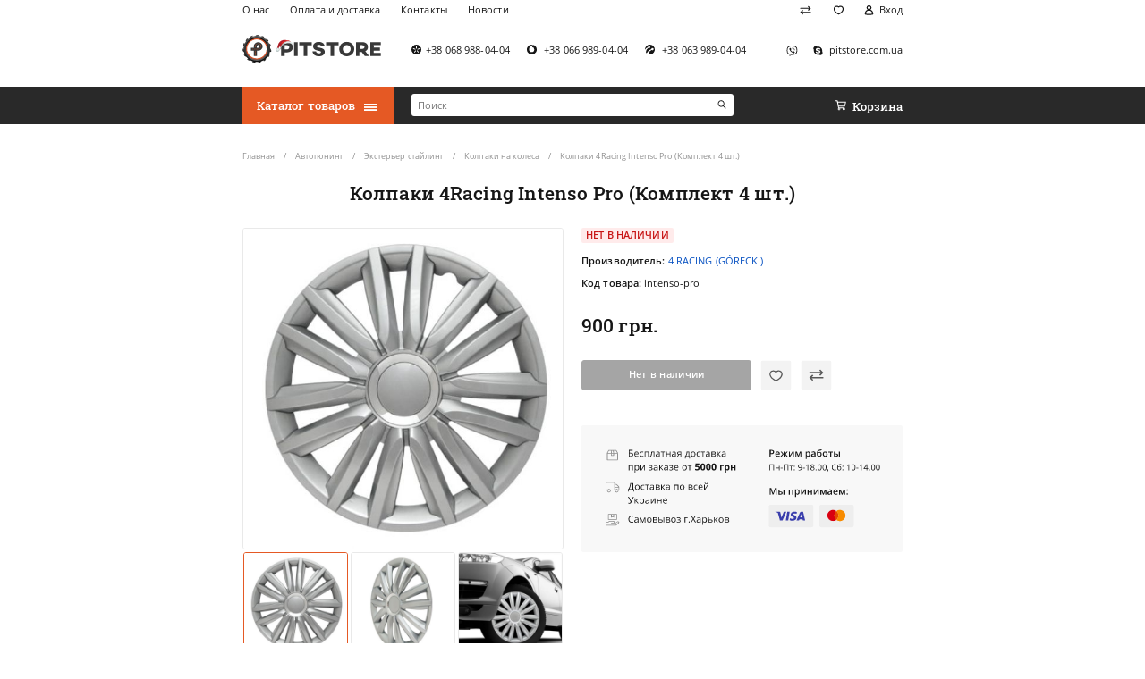

--- FILE ---
content_type: text/html; charset=utf-8
request_url: https://pitstore.com.ua/4-racing-intenso-pro-kolpaki
body_size: 14846
content:
<!DOCTYPE html>
<!--[if IE]><![endif]-->
<!--[if IE 8 ]><html dir="ltr" lang="ru" class="ie8"><![endif]-->
<!--[if IE 9 ]><html dir="ltr" lang="ru" class="ie9"><![endif]-->
<!--[if (gt IE 9)|!(IE)]><!-->
<html dir="ltr" lang="ru">
<!--<![endif]-->
<head>
<meta charset="UTF-8" />
<meta name="viewport" content="width=device-width, initial-scale=1, maximum-scale=1, user-scalable=0">
<meta name="format-detection" content="telephone=no">
<meta http-equiv="X-UA-Compatible" content="IE=edge">
<title>Колпаки 4Racing Intenso Pro (Комплект 4 шт.) купить по недорогой цене в Украине: Киев, Харьков, Днепр - Pitstore</title>
<base href="https://pitstore.com.ua/" />
<meta name="description" content="Колпаки 4Racing Intenso Pro (Комплект 4 шт.) купить ⚡️ недорого ⚡️ в интернет-магазине ⭐️ Pitstore&trade;⭐️ Доставка в Киев, Харьков, Днепр, Одессу и по всей Украине ⏩ Низкая цена ⏩ Скидки." />
<meta name="keywords" content="купить Колпаки 4Racing Intenso Pro (Комплект 4 шт.)" />
<link href="catalog/view/theme/pitstore/stylesheet/product-before.min.css" type="text/css" rel="stylesheet" media="screen" />
<link data-href="catalog/view/theme/pitstore/stylesheet/product-after.min.css" load-status="after" type="text/css" rel="stylesheet" media="screen" />
<link data-href="catalog/view/theme/pitstore/stylesheet/product-lazy.min.css" load-status="lazy" type="text/css" rel="stylesheet" media="screen" />
<meta name="robots" content="index, follow"  />
<link href="https://pitstore.com.ua/4-racing-intenso-pro-kolpaki" rel="canonical" />
<link href="https://pitstore.com.ua/image/catalog/pitstore/new_site_favicon/favicon.png" rel="icon" />
<script>window.dataLayer = window.dataLayer || [];

dataLayer.push({
	'ecomm_pagetype': 'product',
	'ecomm_totalvalue': 900.00,
	'ecomm_prodid' : '1784'
});
</script>
<script>setTimeout((function(w,d,s,l,i){w[l]=w[l]||[];w[l].push({'gtm.start':
new Date().getTime(),event:'gtm.js'});var f=d.getElementsByTagName(s)[0],
j=d.createElement(s),dl=l!='dataLayer'?'&l='+l:'';j.async=true;j.src=
'//www.googletagmanager.com/gtm.js?id='+i+dl;f.parentNode.insertBefore(j,f);
}), 5000, window, document, 'script', 'dataLayer', 'GTM-MDD43L');</script>
<!-- End Google Tag Manager -->

<!-- Global site tag (gtag.js) - Google Ads: 958327959 -->
<script async src="https://www.googletagmanager.com/gtag/js?id=AW-958327959"></script>
<script>
	
window.dataLayer = window.dataLayer || [];

function gtag() {
	dataLayer.push(arguments);
}
	
setTimeout(function() {
	gtag('js', new Date());
        gtag('config', 'AW-958327959');
}, 6000);
</script>
</head>
<body>
<!-- Google Tag Manager (noscript) -->
<noscript><iframe src="//www.googletagmanager.com/ns.html?id=GTM-MDD43L"
height="0" width="0" style="display:none;visibility:hidden"></iframe></noscript>
<!-- End Google Tag Manager (noscript) -->
<header id="header">
	<div class="container">
		<div class="row">
			<div class="col-12 d-none d-lg-inline-block text-left">
				<ul class="list-information list-inline float-left text-left">
										<li class="list-item list-inline-item"><span class="a js-link" data-href="https://pitstore.com.ua/o-nas">О нас</span></li>
										<li class="list-item list-inline-item"><span class="a js-link" data-href="https://pitstore.com.ua/oplata-i-dostavka">Оплата и доставка</span></li>
										<li class="list-item list-inline-item"><span class="a js-link" data-href="https://pitstore.com.ua/contact-us">Контакты</span></li>
										<li class="list-item list-inline-item"><span class="a js-link" data-href="https://pitstore.com.ua/news">Новости</span></li>
									</ul>
				<ul class="list-account list-inline float-right text-right">
					<li class="list-item list-inline-item"><span class="a js-link" data-href="https://pitstore.com.ua/compare-products" title="Список сравнения"><i class="icon icon-compare"></i></span></li>
					<li class="list-item list-inline-item"><span class="a js-link" data-href="https://pitstore.com.ua/wishlist" title="Мои закладки"><i class="icon icon-wishlist"></i></span></li>
					<li class="list-item list-inline-item"><span class="a js-link" data-href="https://pitstore.com.ua/my-account"><i class="icon icon-account"></i><span>Вход</span></span></li>
				</ul>
			</div>
		</div>
		<div class="row">
			<div class="col-2 col-lg-4 text-left d-lg-none">
				<button type="button" class="a button-account-mobile" data-toggle="modal" data-target="#account_popup"><i class="icon icon-account-mobile"></i></button>
			</div>
			<div class="col-8 col-lg-3 text-center text-lg-left">
				<a href="https://pitstore.com.ua/" class="logo"><img src="https://pitstore.com.ua/image/catalog/logo_site/Logo-new-year.svg" title="Автоаксессуары Pitstore" alt="аксессуары для авто" /></a>
			</div>
			<div class="col-2 col-lg-9 text-right">
				<button type="button" class="a js-link button-cart-mobile d-lg-none" data-href="/cart"><i class="icon icon-cart-mobile"></i></button>
				<ul class="list-contact list-inline float-left text-left d-none d-lg-block">
					<li class="list-item list-inline-item list-item-phone"><span class="a js-link" data-href="tel:+38 068 988-04-04"><i class="icon icon-telephone-kyivstar"></i><span>+38 068 988-04-04</span></span></li>
					<li class="list-item list-inline-item list-item-phone"><span class="a js-link" data-href="tel: +38 066 989-04-04"><i class="icon icon-telephone-vodafone"></i><span> +38 066 989-04-04</span></span></li>
					<li class="list-item list-inline-item list-item-phone"><span class="a js-link" data-href="tel: +38 063 989-04-04"><i class="icon icon-telephone-lifecell"></i><span> +38 063 989-04-04</span></span></li>
				</ul>
				<ul class="list-messenger list-inline float-right text-right d-none d-lg-block">
					<li class="list-item list-inline-item list-item-viber"><span class="a js-link" data-href="viber://chat?number=%2B380689880404" data-target="_blank"><i class="icon icon-viber"></i></span></li>										<li class="list-item list-inline-item list-item-skype"><span class="a js-link" data-href="pitstore.com.ua" data-target="_blank"><i class="icon icon-skype"></i><span>pitstore.com.ua</span></span></li>				</ul>
			</div>
		</div>
	</div>
</header>
<nav id="menu">
	<div class="container">
		<div class="row">
			<div class="col-12 col-lg-3 d-none d-lg-inline-block text-left"><div class="menu">
	<button type="button" class="a button-menu" data-toggle="dropdown"><span>Каталог товаров</span><i class="icon icon-menu"></i></button>
	<div id="dropdown_menu" class="dropdown-menu">
		<div class="menu-container">
			<ul class="list-menu list-unstyled">
												<li class="dropdown list-item">
					<a href="https://pitstore.com.ua/avtoaksessuary" class="menu-item" data-toggle="dropdown"><span>Автоаксессуары</span><i class="icon icon-dropdown-toggle"></i></a>
					<div class="dropdown-menu dropdown-submenu dropdown-submenu-3">
						<div class="dropdown-inner">
							<div class="row">
																<div class="col">
																																																						<div class="list-item list-item-1"><a href="https://pitstore.com.ua/avtoaksessuary/chekhly-dlya-salona-avtomobilya" class="submenu-item submenu-item-1">Автомобильные чехлы</a></div>
																		<ul class="list-unstyled">
																				<li class="list-item list-item-2"><a href="https://pitstore.com.ua/avtoaksessuary/chekhly-dlya-salona-avtomobilya/avtochekhly-dlya-audi" class="submenu-item submenu-item-2">Чехлы на AUDI</a></li>
																																																		<li class="list-item list-item-2"><a href="https://pitstore.com.ua/avtoaksessuary/chekhly-dlya-salona-avtomobilya/avtochekhly-bmw" class="submenu-item submenu-item-2">Чехлы на BMW</a></li>
																																																		<li class="list-item list-item-2"><a href="https://pitstore.com.ua/avtoaksessuary/chekhly-dlya-salona-avtomobilya/avtochekhly-byd" class="submenu-item submenu-item-2">Чехлы на BYD</a></li>
																																																		<li class="list-item list-item-2"><a href="https://pitstore.com.ua/avtoaksessuary/chekhly-dlya-salona-avtomobilya/avtochekhly-changan" class="submenu-item submenu-item-2">Чехлы на CHANGAN</a></li>
																																																		<li class="list-item list-item-2"><a href="https://pitstore.com.ua/avtoaksessuary/chekhly-dlya-salona-avtomobilya/avtochekhly-dlya-chery" class="submenu-item submenu-item-2">Чехлы на CHERY</a></li>
																																																		<li class="list-item list-item-2"><a href="https://pitstore.com.ua/avtoaksessuary/chekhly-dlya-salona-avtomobilya/avtochekhly-dlya-chevrolet" class="submenu-item submenu-item-2">Чехлы на CHEVROLET</a></li>
																																																		<li class="list-item list-item-2"><a href="https://pitstore.com.ua/avtoaksessuary/chekhly-dlya-salona-avtomobilya/avtochekhly-dlya-chrysler" class="submenu-item submenu-item-2">Чехлы на CHRYSLER</a></li>
																																																		<li class="list-item list-item-2"><a href="https://pitstore.com.ua/avtoaksessuary/chekhly-dlya-salona-avtomobilya/avtochekhly-citroen" class="submenu-item submenu-item-2">Чехлы на CITROЁN</a></li>
																																																		<li class="list-item list-item-2"><a href="https://pitstore.com.ua/avtoaksessuary/chekhly-dlya-salona-avtomobilya/avtochekhly-dlya-dacia" class="submenu-item submenu-item-2">Чехлы на DACIA</a></li>
																																																		<li class="list-item list-item-2"><a href="https://pitstore.com.ua/avtoaksessuary/chekhly-dlya-salona-avtomobilya/avtochekhly-dlya-DAEWOO" class="submenu-item submenu-item-2">Чехлы на DAEWOO</a></li>
																																																		<li class="list-item list-item-2"><a href="https://pitstore.com.ua/avtoaksessuary/chekhly-dlya-salona-avtomobilya/avtochekhly-dlya-daf" class="submenu-item submenu-item-2">Чехлы на DAF</a></li>
																																																		<li class="list-item list-item-2"><a href="https://pitstore.com.ua/avtoaksessuary/chekhly-dlya-salona-avtomobilya/avtochekhly-dlya-fiat" class="submenu-item submenu-item-2">Чехлы на FIAT</a></li>
																																																		<li class="list-item list-item-2"><a href="https://pitstore.com.ua/avtoaksessuary/chekhly-dlya-salona-avtomobilya/avtochekhly-dlya-ford" class="submenu-item submenu-item-2">Чехлы на FORD</a></li>
																																																		<li class="list-item list-item-2 hidden"><a href="https://pitstore.com.ua/avtoaksessuary/chekhly-dlya-salona-avtomobilya/avtochekhly-dlya-GEELY" class="submenu-item submenu-item-2">Чехлы на GEELY</a></li>
																														<li class="list-item list-item-2 hidden"><a href="https://pitstore.com.ua/avtoaksessuary/chekhly-dlya-salona-avtomobilya/chehly-na-great-wall" class="submenu-item submenu-item-2">Чехлы на GREAT WALL</a></li>
																														<li class="list-item list-item-2 hidden"><a href="https://pitstore.com.ua/avtoaksessuary/chekhly-dlya-salona-avtomobilya/avtochekhly-honda" class="submenu-item submenu-item-2">Чехлы на HONDA</a></li>
																														<li class="list-item list-item-2 hidden"><a href="https://pitstore.com.ua/avtoaksessuary/chekhly-dlya-salona-avtomobilya/avtochekhly-dlya-HYUNDAI" class="submenu-item submenu-item-2">Чехлы на HYUNDAI</a></li>
																														<li class="list-item list-item-2 hidden"><a href="https://pitstore.com.ua/avtoaksessuary/chekhly-dlya-salona-avtomobilya/avtochekhly-dlya-IRAN-KHODRO" class="submenu-item submenu-item-2">Чехлы на IRAN KHODRO</a></li>
																														<li class="list-item list-item-2 hidden"><a href="https://pitstore.com.ua/avtoaksessuary/chekhly-dlya-salona-avtomobilya/chekhly-iveco" class="submenu-item submenu-item-2">Чехлы на IVECO</a></li>
																														<li class="list-item list-item-2 hidden"><a href="https://pitstore.com.ua/avtoaksessuary/chekhly-dlya-salona-avtomobilya/avtochekhly-dlya-jac" class="submenu-item submenu-item-2">Чехлы на JAC</a></li>
																														<li class="list-item list-item-2 hidden"><a href="https://pitstore.com.ua/avtoaksessuary/chekhly-dlya-salona-avtomobilya/avtochekhly-dlya-jeep" class="submenu-item submenu-item-2">Чехлы на JEEP</a></li>
																														<li class="list-item list-item-2 hidden"><a href="https://pitstore.com.ua/avtoaksessuary/chekhly-dlya-salona-avtomobilya/avtochekhly-dly-KIA" class="submenu-item submenu-item-2">Чехлы на KIA</a></li>
																														<li class="list-item list-item-2 hidden"><a href="https://pitstore.com.ua/avtoaksessuary/chekhly-dlya-salona-avtomobilya/avtochekhly-dlya-lexus" class="submenu-item submenu-item-2">Чехлы на LEXUS</a></li>
																														<li class="list-item list-item-2 hidden"><a href="https://pitstore.com.ua/avtoaksessuary/chekhly-dlya-salona-avtomobilya/avtochekhly-lifan" class="submenu-item submenu-item-2">Чехлы на LIFAN</a></li>
																														<li class="list-item list-item-2 hidden"><a href="https://pitstore.com.ua/avtoaksessuary/chekhly-dlya-salona-avtomobilya/avtochekhly-dlya-man" class="submenu-item submenu-item-2">Чехлы на MAN</a></li>
																														<li class="list-item list-item-2 hidden"><a href="https://pitstore.com.ua/avtoaksessuary/chekhly-dlya-salona-avtomobilya/avtochekhly-dlya-mazda" class="submenu-item submenu-item-2">Чехлы на MAZDA</a></li>
																														<li class="list-item list-item-2 hidden"><a href="https://pitstore.com.ua/avtoaksessuary/chekhly-dlya-salona-avtomobilya/avtochekhly-dlya-mercedes" class="submenu-item submenu-item-2">Чехлы на MERCEDES-BENZ</a></li>
																														<li class="list-item list-item-2 hidden"><a href="https://pitstore.com.ua/avtoaksessuary/chekhly-dlya-salona-avtomobilya/avtochekhly-mini" class="submenu-item submenu-item-2">Чехлы на MINI</a></li>
																														<li class="list-item list-item-2 hidden"><a href="https://pitstore.com.ua/avtoaksessuary/chekhly-dlya-salona-avtomobilya/avtochekhly-dlya-MITSUBISHI" class="submenu-item submenu-item-2">Чехлы на MITSUBISHI</a></li>
																														<li class="list-item list-item-2 hidden"><a href="https://pitstore.com.ua/avtoaksessuary/chekhly-dlya-salona-avtomobilya/avtochekhly-mg" class="submenu-item submenu-item-2">Чехлы на MORRIS GARAGES</a></li>
																														<li class="list-item list-item-2 hidden"><a href="https://pitstore.com.ua/avtoaksessuary/chekhly-dlya-salona-avtomobilya/avtochekhly-dlya-NISSAN" class="submenu-item submenu-item-2">Чехлы на NISSAN</a></li>
																														<li class="list-item list-item-2 hidden"><a href="https://pitstore.com.ua/avtoaksessuary/chekhly-dlya-salona-avtomobilya/avtochekhly-dlya-OPEL" class="submenu-item submenu-item-2">Чехлы на OPEL</a></li>
																														<li class="list-item list-item-2 hidden"><a href="https://pitstore.com.ua/avtoaksessuary/chekhly-dlya-salona-avtomobilya/avtochekhly-peugeot" class="submenu-item submenu-item-2">Чехлы на PEUGEOT</a></li>
																														<li class="list-item list-item-2 hidden"><a href="https://pitstore.com.ua/avtoaksessuary/chekhly-dlya-salona-avtomobilya/avtochekhly-ravon" class="submenu-item submenu-item-2">Чехлы на RAVON</a></li>
																														<li class="list-item list-item-2 hidden"><a href="https://pitstore.com.ua/avtoaksessuary/chekhly-dlya-salona-avtomobilya/avtochekhly-dlya-renault" class="submenu-item submenu-item-2">Чехлы на RENAULT</a></li>
																														<li class="list-item list-item-2 hidden"><a href="https://pitstore.com.ua/avtoaksessuary/chekhly-dlya-salona-avtomobilya/avtochekhly-seat" class="submenu-item submenu-item-2">Чехлы на SEAT</a></li>
																														<li class="list-item list-item-2 hidden"><a href="https://pitstore.com.ua/avtoaksessuary/chekhly-dlya-salona-avtomobilya/avtochekhly-dlya-SKODA" class="submenu-item submenu-item-2">Чехлы на SKODA</a></li>
																														<li class="list-item list-item-2 hidden"><a href="https://pitstore.com.ua/avtoaksessuary/chekhly-dlya-salona-avtomobilya/chehly-na-smart" class="submenu-item submenu-item-2">Чехлы на SMART</a></li>
																														<li class="list-item list-item-2 hidden"><a href="https://pitstore.com.ua/avtoaksessuary/chekhly-dlya-salona-avtomobilya/avtochekhly-ssangyong" class="submenu-item submenu-item-2">Чехлы на SSANGYONG</a></li>
																														<li class="list-item list-item-2 hidden"><a href="https://pitstore.com.ua/avtoaksessuary/chekhly-dlya-salona-avtomobilya/avtochekhly-subaru" class="submenu-item submenu-item-2">Чехлы на SUBARU</a></li>
																														<li class="list-item list-item-2 hidden"><a href="https://pitstore.com.ua/avtoaksessuary/chekhly-dlya-salona-avtomobilya/avtochekhly-suzuki" class="submenu-item submenu-item-2">Чехлы на SUZUKI</a></li>
																														<li class="list-item list-item-2 hidden"><a href="https://pitstore.com.ua/avtoaksessuary/chekhly-dlya-salona-avtomobilya/avtochekhly-dlya-TOYOTA" class="submenu-item submenu-item-2">Чехлы на TOYOTA</a></li>
																														<li class="list-item list-item-2 hidden"><a href="https://pitstore.com.ua/avtoaksessuary/chekhly-dlya-salona-avtomobilya/avtochekhly-dlya-volkswagen" class="submenu-item submenu-item-2">Чехлы на VOLKSWAGEN</a></li>
																														<li class="list-item list-item-2 hidden"><a href="https://pitstore.com.ua/avtoaksessuary/chekhly-dlya-salona-avtomobilya/avtochekhly-dlya-volvo" class="submenu-item submenu-item-2">Чехлы на VOLVO</a></li>
																														<li class="list-item list-item-2 hidden"><a href="https://pitstore.com.ua/avtoaksessuary/chekhly-dlya-salona-avtomobilya/avtochekhly-dlya-VAZ" class="submenu-item submenu-item-2">Чехлы на ВАЗ (LADA)</a></li>
																														<li class="list-item list-item-2 hidden"><a href="https://pitstore.com.ua/avtoaksessuary/chekhly-dlya-salona-avtomobilya/avtochekhly-dlya-GAZ" class="submenu-item submenu-item-2">Чехлы на ГАЗ</a></li>
																														<li class="list-item list-item-2 hidden"><a href="https://pitstore.com.ua/avtoaksessuary/chekhly-dlya-salona-avtomobilya/avtochekhly-dlya-zaz" class="submenu-item submenu-item-2">Чехлы на ЗАЗ</a></li>
																														<li class="list-item list-item-2 hidden"><a href="https://pitstore.com.ua/avtoaksessuary/chekhly-dlya-salona-avtomobilya/avtochekhly-uaz" class="submenu-item submenu-item-2">Чехлы на УАЗ</a></li>
																													</ul>
									<a href="https://pitstore.com.ua/avtoaksessuary/chekhly-dlya-salona-avtomobilya" class="all">Все товары</a>
																																																																																	</div><div class="col">
																		<div class="list-item list-item-1"><a href="https://pitstore.com.ua/avtoaksessuary/avtopomoshchniki" class="submenu-item submenu-item-1">Автопомощники и безопасность</a></div>
																		<ul class="list-unstyled">
																				<li class="list-item list-item-2"><a href="https://pitstore.com.ua/avtoaksessuary/avtopomoshchniki/podkrylki" class="submenu-item submenu-item-2">Подкрылки (локеры)</a></li>
																																																		<li class="list-item list-item-2"><a href="https://pitstore.com.ua/avtoaksessuary/avtopomoshchniki/organayzery-prostranstva" class="submenu-item submenu-item-2">Органайзеры пространства</a></li>
																																																		<li class="list-item list-item-2"><a href="https://pitstore.com.ua/avtoaksessuary/avtopomoshchniki/osvezhiteli-vozdukha" class="submenu-item submenu-item-2">Освежители воздуха (Ароматизаторы)</a></li>
																																																		<li class="list-item list-item-2"><a href="https://pitstore.com.ua/avtoaksessuary/avtopomoshchniki/zashchita-dvigatelya-i-kpp" class="submenu-item submenu-item-2">Защита двигателя и КПП</a></li>
																																																		<li class="list-item list-item-2"><a href="https://pitstore.com.ua/avtoaksessuary/avtopomoshchniki/avtoderzhatel-v-salon" class="submenu-item submenu-item-2">Автодержатели для телефона</a></li>
																																																		<li class="list-item list-item-2"><a href="https://pitstore.com.ua/avtoaksessuary/avtopomoshchniki/bagazhniki-na-kryshu-avtomobilja" class="submenu-item submenu-item-2">Багажники для автомобиля</a></li>
																																																		<li class="list-item list-item-2"><a href="https://pitstore.com.ua/avtoaksessuary/avtopomoshchniki/avtokomfort" class="submenu-item submenu-item-2">Автомобильные вешалки</a></li>
																																																		<li class="list-item list-item-2"><a href="https://pitstore.com.ua/avtoaksessuary/avtopomoshchniki/detskie-avtokresla" class="submenu-item submenu-item-2">Детские автокресла</a></li>
																																																		<li class="list-item list-item-2"><a href="https://pitstore.com.ua/avtoaksessuary/avtopomoshchniki/shchetki-stekloochistitelya" class="submenu-item submenu-item-2">Щетки стеклоочистителя (Дворники)</a></li>
																																																	</ul>
									<a href="https://pitstore.com.ua/avtoaksessuary/avtopomoshchniki" class="all">Все товары</a>
																																																																																	</div><div class="col">
																		<div class="list-item list-item-1"><a href="https://pitstore.com.ua/avtoaksessuary/avtoelektronika" class="submenu-item submenu-item-1">Автоэлектроника</a></div>
																		<ul class="list-unstyled">
																				<li class="list-item list-item-2"><a href="https://pitstore.com.ua/avtoaksessuary/avtoelektronika/avtomobilnye-ventilyatory" class="submenu-item submenu-item-2">Автомобильные вентиляторы</a></li>
																																																		<li class="list-item list-item-2"><a href="https://pitstore.com.ua/avtoaksessuary/avtoelektronika/avtoholodilniki" class="submenu-item submenu-item-2">Автохолодильники</a></li>
																																																		<li class="list-item list-item-2"><a href="https://pitstore.com.ua/avtoaksessuary/avtoelektronika/zu-akb" class="submenu-item submenu-item-2">Зарядные устройства для автомобильных аккумуляторов</a></li>
																																																		<li class="list-item list-item-2"><a href="https://pitstore.com.ua/avtoaksessuary/avtoelektronika/avtomobilnye-kompressory" class="submenu-item submenu-item-2">Автомобильные компрессоры</a></li>
																																																		<li class="list-item list-item-2"><a href="https://pitstore.com.ua/avtoaksessuary/avtoelektronika/videoregistratory" class="submenu-item submenu-item-2">Видеорегистраторы автомобильные</a></li>
																																																		<li class="list-item list-item-2 hidden"><a href="https://pitstore.com.ua/avtoaksessuary/avtoelektronika/parktroniki" class="submenu-item submenu-item-2">Парктроники</a></li>
																														<li class="list-item list-item-2 hidden"><a href="https://pitstore.com.ua/avtoaksessuary/avtoelektronika/avtomobilnye-pilesosy" class="submenu-item submenu-item-2">Автомобильные пылесосы</a></li>
																														<li class="list-item list-item-2 hidden"><a href="https://pitstore.com.ua/avtoaksessuary/avtoelektronika/avtomagnitoly" class="submenu-item submenu-item-2">Автомагнитолы</a></li>
																														<li class="list-item list-item-2 hidden"><a href="https://pitstore.com.ua/avtoaksessuary/avtoelektronika/gps-novigatory" class="submenu-item submenu-item-2">GPS навигаторы</a></li>
																														<li class="list-item list-item-2 hidden"><a href="https://pitstore.com.ua/avtoaksessuary/avtoelektronika/fm-transmittery" class="submenu-item submenu-item-2">FM-трансмиттеры</a></li>
																														<li class="list-item list-item-2 hidden"><a href="https://pitstore.com.ua/avtoaksessuary/avtoelektronika/preobrazovateli-napryageniya" class="submenu-item submenu-item-2">Преобразователи напряжения (инверторы автомобильные)</a></li>
																													</ul>
									<a href="https://pitstore.com.ua/avtoaksessuary/avtoelektronika" class="all">Все товары</a>
																																																																																	</div><div class="col">
																		<div class="list-item list-item-1"><a href="https://pitstore.com.ua/avtoaksessuary/chekhly-maiki-opletki-na-rul" class="submenu-item submenu-item-1">Чехлы, автомобильные коврики</a></div>
																		<ul class="list-unstyled">
																				<li class="list-item list-item-2"><a href="https://pitstore.com.ua/avtoaksessuary/chekhly-maiki-opletki-na-rul/kovriki-v-salon-avto" class="submenu-item submenu-item-2">Коврики в салон автомобиля</a></li>
																																																		<li class="list-item list-item-2"><a href="https://pitstore.com.ua/avtoaksessuary/chekhly-maiki-opletki-na-rul/kovriki-v-bagazhnik" class="submenu-item submenu-item-2">Коврики в багажник</a></li>
																																																		<li class="list-item list-item-2"><a href="https://pitstore.com.ua/avtoaksessuary/chekhly-maiki-opletki-na-rul/maiki-nakidki-na-sidene" class="submenu-item submenu-item-2">Накидки на сиденья</a></li>
																																																		<li class="list-item list-item-2"><a href="https://pitstore.com.ua/avtoaksessuary/chekhly-maiki-opletki-na-rul/opletki-na-rul" class="submenu-item submenu-item-2">Оплетки на руль</a></li>
																																																		<li class="list-item list-item-2"><a href="https://pitstore.com.ua/avtoaksessuary/chekhly-maiki-opletki-na-rul/tenty-dlya-avtomobilya" class="submenu-item submenu-item-2">Тенты для автомобиля</a></li>
																																																		<li class="list-item list-item-2 hidden"><a href="https://pitstore.com.ua/avtoaksessuary/chekhly-maiki-opletki-na-rul/chehli-dlya-koles" class="submenu-item submenu-item-2">Чехлы для колес</a></li>
																													</ul>
									<a href="https://pitstore.com.ua/avtoaksessuary/chekhly-maiki-opletki-na-rul" class="all">Все товары</a>
																																				
								</div>
							</div>
						</div>
					</div>
				</li>
																<li class="dropdown list-item">
					<a href="https://pitstore.com.ua/masla" class="menu-item" data-toggle="dropdown"><span>Автомасла</span><i class="icon icon-dropdown-toggle"></i></a>
					<div class="dropdown-menu dropdown-submenu dropdown-submenu-2">
						<div class="dropdown-inner">
							<div class="row">
																<div class="col">
																																																						<div class="list-item list-item-1"><a href="https://pitstore.com.ua/masla/dvigatel" class="submenu-item submenu-item-1">Моторное масло</a></div>
																		<ul class="list-unstyled">
																				<li class="list-item list-item-2"><a href="https://pitstore.com.ua/masla/dvigatel/sinteticheskoe" class="submenu-item submenu-item-2">Синтетические масла</a></li>
																																																		<li class="list-item list-item-2"><a href="https://pitstore.com.ua/masla/dvigatel/polusinteticheskie" class="submenu-item submenu-item-2">Полусинтетические масла</a></li>
																																																		<li class="list-item list-item-2"><a href="https://pitstore.com.ua/masla/dvigatel/mineralnye" class="submenu-item submenu-item-2">Минеральные масла</a></li>
																																																	</ul>
									<a href="https://pitstore.com.ua/masla/dvigatel" class="all">Все товары</a>
																																																																								<div class="list-item list-item-1"><a href="https://pitstore.com.ua/masla/dlya-transmissii" class="submenu-item submenu-item-1">Трансмиссионное масло</a></div>
																		<ul class="list-unstyled">
																				<li class="list-item list-item-2"><a href="https://pitstore.com.ua/masla/dlya-transmissii/atf-masla" class="submenu-item submenu-item-2">Масла для акпп</a></li>
																																																		<li class="list-item list-item-2"><a href="https://pitstore.com.ua/masla/dlya-transmissii/sinteticheskie-masla" class="submenu-item submenu-item-2">Синтетические трансмиссионные масла</a></li>
																																																		<li class="list-item list-item-2"><a href="https://pitstore.com.ua/masla/dlya-transmissii/polusinteticheskie-masla" class="submenu-item submenu-item-2">Полусинтетические трансмиссионные масла</a></li>
																																																		<li class="list-item list-item-2"><a href="https://pitstore.com.ua/masla/dlya-transmissii/mineralnye-masla" class="submenu-item submenu-item-2">Минеральные трансмиссионные масла</a></li>
																																																	</ul>
									<a href="https://pitstore.com.ua/masla/dlya-transmissii" class="all">Все товары</a>
																																																																																	</div><div class="col">
																		<div class="list-item list-item-1"><a href="https://pitstore.com.ua/masla/drugie-masla" class="submenu-item submenu-item-1">Масла для авто и мототехники</a></div>
																		<ul class="list-unstyled">
																				<li class="list-item list-item-2"><a href="https://pitstore.com.ua/masla/drugie-masla/kompressornye-masla" class="submenu-item submenu-item-2">Компрессорные масла</a></li>
																																																		<li class="list-item list-item-2"><a href="https://pitstore.com.ua/masla/drugie-masla/masla-gidravlicheskie-sistemy" class="submenu-item submenu-item-2">Масла для гидравлических систем</a></li>
																																																		<li class="list-item list-item-2"><a href="https://pitstore.com.ua/masla/drugie-masla/masla-dvig-mototekh" class="submenu-item submenu-item-2">Масла для мотоциклов</a></li>
																																																		<li class="list-item list-item-2"><a href="https://pitstore.com.ua/masla/drugie-masla/promyvki" class="submenu-item submenu-item-2">Промывочные жидкости</a></li>
																																																		<li class="list-item list-item-2"><a href="https://pitstore.com.ua/masla/drugie-masla/univ-masla-most-transmissiya" class="submenu-item submenu-item-2">Универсальные масла для мостов и трансмиссии</a></li>
																																																	</ul>
									<a href="https://pitstore.com.ua/masla/drugie-masla" class="all">Все товары</a>
																																																																								<div class="list-item list-item-1"><a href="https://pitstore.com.ua/masla/zhidkosti" class="submenu-item submenu-item-1">Жидкости для автомобиля</a></div>
																		<ul class="list-unstyled">
																				<li class="list-item list-item-2"><a href="https://pitstore.com.ua/masla/zhidkosti/antifrizy" class="submenu-item submenu-item-2">Антифризы</a></li>
																																																		<li class="list-item list-item-2"><a href="https://pitstore.com.ua/masla/zhidkosti/tormoznye" class="submenu-item submenu-item-2">Тормозные жидкости</a></li>
																																																		<li class="list-item list-item-2"><a href="https://pitstore.com.ua/masla/zhidkosti/tosoly" class="submenu-item submenu-item-2">Тосолы</a></li>
																																																	</ul>
									<a href="https://pitstore.com.ua/masla/zhidkosti" class="all">Все товары</a>
																																				
								</div>
							</div>
						</div>
					</div>
				</li>
																<li class="dropdown list-item">
					<a href="https://pitstore.com.ua/uhod-za-avto" class="menu-item" data-toggle="dropdown"><span>Уход за авто</span><i class="icon icon-dropdown-toggle"></i></a>
					<div class="dropdown-menu dropdown-submenu dropdown-submenu-3">
						<div class="dropdown-inner">
							<div class="row">
																<div class="col">
																																																						<div class="list-item list-item-1"><a href="https://pitstore.com.ua/uhod-za-avto/avtohimiya" class="submenu-item submenu-item-1">Автохимия</a></div>
																		<ul class="list-unstyled">
																				<li class="list-item list-item-2"><a href="https://pitstore.com.ua/uhod-za-avto/avtohimiya/antigeli" class="submenu-item submenu-item-2">Антигели</a></li>
																																																		<li class="list-item list-item-2"><a href="https://pitstore.com.ua/uhod-za-avto/avtohimiya/aerozolnye-smazki-konservanty" class="submenu-item submenu-item-2">Аэрозольные смазки и консерванты</a></li>
																																																		<li class="list-item list-item-2"><a href="https://pitstore.com.ua/uhod-za-avto/avtohimiya/konditsionery-metalla" class="submenu-item submenu-item-2">Кондиционеры металла</a></li>
																																																		<li class="list-item list-item-2"><a href="https://pitstore.com.ua/uhod-za-avto/avtohimiya/prisadki" class="submenu-item submenu-item-2">Присадки для дизеля, в бензин, масло</a></li>
																																																		<li class="list-item list-item-2"><a href="https://pitstore.com.ua/uhod-za-avto/avtohimiya/revitalizant-xado" class="submenu-item submenu-item-2">Ревитализанты XADO - для двигателя, для кпп, редуктора</a></li>
																																																	</ul>
									<a href="https://pitstore.com.ua/uhod-za-avto/avtohimiya" class="all">Все товары</a>
																																																																								<div class="list-item list-item-1"><a href="https://pitstore.com.ua/uhod-za-avto/interer" class="submenu-item submenu-item-1">Интерьер</a></div>
																		<ul class="list-unstyled">
																				<li class="list-item list-item-2"><a href="https://pitstore.com.ua/uhod-za-avto/interer/poliroli" class="submenu-item submenu-item-2">Полироли для автомобиля</a></li>
																																																		<li class="list-item list-item-2"><a href="https://pitstore.com.ua/uhod-za-avto/interer/sredstva-dlya-chistki" class="submenu-item submenu-item-2">Средства для чистки автомобиля</a></li>
																																																	</ul>
									<a href="https://pitstore.com.ua/uhod-za-avto/interer" class="all">Все товары</a>
																																																																																	</div><div class="col">
																		<div class="list-item list-item-1"><a href="https://pitstore.com.ua/uhod-za-avto/prof-avtokhimiya" class="submenu-item submenu-item-1">Профессиональная автохимия</a></div>
																		<ul class="list-unstyled">
																				<li class="list-item list-item-2"><a href="https://pitstore.com.ua/uhod-za-avto/prof-avtokhimiya/dkya-salona" class="submenu-item submenu-item-2">Автохимия для салона</a></li>
																																																		<li class="list-item list-item-2"><a href="https://pitstore.com.ua/uhod-za-avto/prof-avtokhimiya/moyuschee-sredstvo" class="submenu-item submenu-item-2">Моющие средства</a></li>
																																																		<li class="list-item list-item-2"><a href="https://pitstore.com.ua/uhod-za-avto/prof-avtokhimiya/polirol-dlya-kuzova" class="submenu-item submenu-item-2">Полироль для кузова автомобиля</a></li>
																																																		<li class="list-item list-item-2"><a href="https://pitstore.com.ua/uhod-za-avto/prof-avtokhimiya/ukhod-stekla" class="submenu-item submenu-item-2">Средства  по уходу за стеклами</a></li>
																																																		<li class="list-item list-item-2 hidden"><a href="https://pitstore.com.ua/uhod-za-avto/prof-avtokhimiya/ukhod-kolesa" class="submenu-item submenu-item-2">Уход за шинами</a></li>
																													</ul>
									<a href="https://pitstore.com.ua/uhod-za-avto/prof-avtokhimiya" class="all">Все товары</a>
																																																																								<div class="list-item list-item-1"><a href="https://pitstore.com.ua/uhod-za-avto/eksterer" class="submenu-item submenu-item-1">Экстерьер</a></div>
																		<ul class="list-unstyled">
																				<li class="list-item list-item-2"><a href="https://pitstore.com.ua/uhod-za-avto/eksterer/kraska-avtomobilnaya" class="submenu-item submenu-item-2">Автомобильная краска</a></li>
																																																		<li class="list-item list-item-2"><a href="https://pitstore.com.ua/uhod-za-avto/eksterer/pena-avtoshampuni-omyvateli" class="submenu-item submenu-item-2">Автошампуни, пена для авто</a></li>
																																																		<li class="list-item list-item-2"><a href="https://pitstore.com.ua/uhod-za-avto/eksterer/avtokhimiya" class="submenu-item submenu-item-2">Очистители кузова и деталей</a></li>
																																																		<li class="list-item list-item-2"><a href="https://pitstore.com.ua/uhod-za-avto/eksterer/polirovka-dlya-kuzova-avtomobilya" class="submenu-item submenu-item-2">Полировки для кузова автомобиля</a></li>
																																																		<li class="list-item list-item-2"><a href="https://pitstore.com.ua/uhod-za-avto/eksterer/uhod-za-kolesami" class="submenu-item submenu-item-2">Уход за колесами</a></li>
																																																		<li class="list-item list-item-2 hidden"><a href="https://pitstore.com.ua/uhod-za-avto/eksterer/ukhod-za-steklami" class="submenu-item submenu-item-2">Уход за стеклами</a></li>
																													</ul>
									<a href="https://pitstore.com.ua/uhod-za-avto/eksterer" class="all">Все товары</a>
																																																																																	</div><div class="col">
																		<div class="list-item list-item-1"><a href="https://pitstore.com.ua/uhod-za-avto/predmery-dlya-ukhoda" class="submenu-item submenu-item-1">Предметы для ухода за машиной</a></div>
																		<ul class="list-unstyled">
																				<li class="list-item list-item-2"><a href="https://pitstore.com.ua/uhod-za-avto/predmery-dlya-ukhoda/skrebki" class="submenu-item submenu-item-2">Cкребки зимние для машины</a></li>
																																																		<li class="list-item list-item-2"><a href="https://pitstore.com.ua/uhod-za-avto/predmery-dlya-ukhoda/nabori-avtomobilista" class="submenu-item submenu-item-2">Наборы автомобилиста</a></li>
																																																		<li class="list-item list-item-2"><a href="https://pitstore.com.ua/uhod-za-avto/predmery-dlya-ukhoda/salfetki-gubki-tryapki" class="submenu-item submenu-item-2">Салфетки, губки, тряпки</a></li>
																																																		<li class="list-item list-item-2"><a href="https://pitstore.com.ua/uhod-za-avto/predmery-dlya-ukhoda/vodosgon" class="submenu-item submenu-item-2">Щетки водосгоны</a></li>
																																																		<li class="list-item list-item-2"><a href="https://pitstore.com.ua/uhod-za-avto/predmery-dlya-ukhoda/schetki-dlya-mytya-mashyny" class="submenu-item submenu-item-2">Щетки для мытья машины</a></li>
																																																		<li class="list-item list-item-2"><a href="https://pitstore.com.ua/uhod-za-avto/predmery-dlya-ukhoda/schetki-dlya-smetaniya-pyli" class="submenu-item submenu-item-2">Щетки для сметания пыли</a></li>
																																																		<li class="list-item list-item-2"><a href="https://pitstore.com.ua/uhod-za-avto/predmery-dlya-ukhoda/shchetki-skrebki-dlya-mytyz-mashyny" class="submenu-item submenu-item-2">Щетки зимние для машины</a></li>
																																																	</ul>
									<a href="https://pitstore.com.ua/uhod-za-avto/predmery-dlya-ukhoda" class="all">Все товары</a>
																																				
								</div>
							</div>
						</div>
					</div>
				</li>
																<li class="dropdown list-item active">
					<a href="https://pitstore.com.ua/avtotuning" class="menu-item" data-toggle="dropdown"><span>Автотюнинг</span><i class="icon icon-dropdown-toggle"></i></a>
					<div class="dropdown-menu dropdown-submenu dropdown-submenu-2">
						<div class="dropdown-inner">
							<div class="row">
																<div class="col">
																																																						<div class="list-item list-item-1"><a href="https://pitstore.com.ua/avtotuning/avtosvet" class="submenu-item submenu-item-1">Автосвет и оптика</a></div>
																		<ul class="list-unstyled">
																				<li class="list-item list-item-2"><a href="https://pitstore.com.ua/avtotuning/avtosvet/dopolnitelniy-swet" class="submenu-item submenu-item-2">Дополнительные фары</a></li>
																																																		<li class="list-item list-item-2"><a href="https://pitstore.com.ua/avtotuning/avtosvet/ksenon-biksenon" class="submenu-item submenu-item-2">Ксенон и биксенон</a></li>
																																																		<li class="list-item list-item-2"><a href="https://pitstore.com.ua/avtotuning/avtosvet/lampochki" class="submenu-item submenu-item-2">Лампочки автомобильные</a></li>
																																																		<li class="list-item list-item-2"><a href="https://pitstore.com.ua/avtotuning/avtosvet/podswetka-avto" class="submenu-item submenu-item-2">Подсветка авто</a></li>
																																																	</ul>
									<a href="https://pitstore.com.ua/avtotuning/avtosvet" class="all">Все товары</a>
																																																																								<div class="list-item list-item-1"><a href="https://pitstore.com.ua/avtotuning/interer-stailing" class="submenu-item submenu-item-1">Интерьер стайлинг</a></div>
																		<ul class="list-unstyled">
																				<li class="list-item list-item-2"><a href="https://pitstore.com.ua/avtotuning/interer-stailing/nakladki-na-porogi" class="submenu-item submenu-item-2">Накладки на пороги</a></li>
																																																		<li class="list-item list-item-2"><a href="https://pitstore.com.ua/avtotuning/interer-stailing/podlokotniki" class="submenu-item submenu-item-2">Подлокотники для авто</a></li>
																																																		<li class="list-item list-item-2"><a href="https://pitstore.com.ua/avtotuning/interer-stailing/tonirovochnye-plenki" class="submenu-item submenu-item-2">Тонировочные пленки для авто</a></li>
																																																		<li class="list-item list-item-2"><a href="https://pitstore.com.ua/avtotuning/interer-stailing/chekhly-ruchek-kpp" class="submenu-item submenu-item-2">Чехлы ручек КПП</a></li>
																																																		<li class="list-item list-item-2"><a href="https://pitstore.com.ua/avtotuning/interer-stailing/chehly-ruchnika" class="submenu-item submenu-item-2">Чехлы ручника</a></li>
																																																		<li class="list-item list-item-2"><a href="https://pitstore.com.ua/avtotuning/interer-stailing/shumoizolyaciya-i-vibroizolyaciya" class="submenu-item submenu-item-2">Шумоизоляция и виброизоляция</a></li>
																																																	</ul>
									<a href="https://pitstore.com.ua/avtotuning/interer-stailing" class="all">Все товары</a>
																																																																																	</div><div class="col">
																		<div class="list-item list-item-1"><a href="https://pitstore.com.ua/avtotuning/eksterer-stailing" class="submenu-item submenu-item-1">Экстерьер стайлинг</a></div>
																		<ul class="list-unstyled">
																				<li class="list-item list-item-2"><a href="https://pitstore.com.ua/avtotuning/eksterer-stailing/deflektory-kapota" class="submenu-item submenu-item-2">Дефлекторы капота</a></li>
																																																		<li class="list-item list-item-2"><a href="https://pitstore.com.ua/avtotuning/eksterer-stailing/deflektory-okon" class="submenu-item submenu-item-2">Дефлекторы окон</a></li>
																																																		<li class="list-item list-item-2"><a href="https://pitstore.com.ua/avtotuning/eksterer-stailing/kolpaki-dlya-koles" class="submenu-item submenu-item-2">Колпаки на колеса</a></li>
																																																		<li class="list-item list-item-2"><a href="https://pitstore.com.ua/avtotuning/eksterer-stailing/kolpachki-nippel" class="submenu-item submenu-item-2">Колпачки на ниппель</a></li>
																																																		<li class="list-item list-item-2"><a href="https://pitstore.com.ua/avtotuning/eksterer-stailing/nasadki-na-glushitel" class="submenu-item submenu-item-2">Насадки на глушитель</a></li>
																																																		<li class="list-item list-item-2"><a href="https://pitstore.com.ua/avtotuning/eksterer-stailing/pryamotochnye-glushiteli" class="submenu-item submenu-item-2">Прямоточные глушители</a></li>
																																																		<li class="list-item list-item-2"><a href="https://pitstore.com.ua/avtotuning/eksterer-stailing/reshetki-radiatora" class="submenu-item submenu-item-2">Решетки радиатора</a></li>
																																																	</ul>
									<a href="https://pitstore.com.ua/avtotuning/eksterer-stailing" class="all">Все товары</a>
																																				
								</div>
							</div>
						</div>
					</div>
				</li>
																<li class="dropdown list-item">
					<a href="https://pitstore.com.ua/instrumenty" class="menu-item" data-toggle="dropdown"><span>Техпомощь и инструменты</span><i class="icon icon-dropdown-toggle"></i></a>
					<div class="dropdown-menu dropdown-submenu dropdown-submenu-2">
						<div class="dropdown-inner">
							<div class="row">
																<div class="col">
																																																						<div class="list-item list-item-1"><a href="https://pitstore.com.ua/instrumenty/avtoinstrumenty" class="submenu-item submenu-item-1">Автоинструменты</a></div>
																		<ul class="list-unstyled">
																				<li class="list-item list-item-2"><a href="https://pitstore.com.ua/instrumenty/avtoinstrumenty/lestnitsy-stremyanki-podmosti" class="submenu-item submenu-item-2"> Лестницы, стремянки, подмосты</a></li>
																																																		<li class="list-item list-item-2"><a href="https://pitstore.com.ua/instrumenty/avtoinstrumenty/nabory-avtoinstrumentov" class="submenu-item submenu-item-2">Наборы автоинструментов</a></li>
																																																	</ul>
									<a href="https://pitstore.com.ua/instrumenty/avtoinstrumenty" class="all">Все товары</a>
																																																																								<div class="list-item list-item-1"><a href="https://pitstore.com.ua/instrumenty/istochniki-pitaniya" class="submenu-item submenu-item-1">Источники питания</a></div>
																		<ul class="list-unstyled">
																				<li class="list-item list-item-2"><a href="https://pitstore.com.ua/instrumenty/istochniki-pitaniya/akkumulyatory-avtomobilnye" class="submenu-item submenu-item-2">Аккумуляторы автомобильные</a></li>
																																																		<li class="list-item list-item-2"><a href="https://pitstore.com.ua/instrumenty/istochniki-pitaniya/generatory" class="submenu-item submenu-item-2">Генераторы</a></li>
																																																		<li class="list-item list-item-2"><a href="https://pitstore.com.ua/instrumenty/istochniki-pitaniya/poverbanki-i-zaryadnye-stantsii" class="submenu-item submenu-item-2">Повербанки и зарядные станции</a></li>
																																																	</ul>
									<a href="https://pitstore.com.ua/instrumenty/istochniki-pitaniya" class="all">Все товары</a>
																																																																								<div class="list-item list-item-1"><a href="https://pitstore.com.ua/instrumenty/oborudovanie" class="submenu-item submenu-item-1">Оборудование для автомобиля</a></div>
																		<ul class="list-unstyled">
																				<li class="list-item list-item-2"><a href="https://pitstore.com.ua/instrumenty/oborudovanie/domkraty" class="submenu-item submenu-item-2">Домкраты</a></li>
																																																		<li class="list-item list-item-2"><a href="https://pitstore.com.ua/instrumenty/oborudovanie/nasosy-i-manometry" class="submenu-item submenu-item-2">Насосы автомобильные</a></li>
																																																	</ul>
									<a href="https://pitstore.com.ua/instrumenty/oborudovanie" class="all">Все товары</a>
																																																																																	</div><div class="col">
																		<div class="list-item list-item-1"><a href="https://pitstore.com.ua/instrumenty/tekhpomosch-v-doroge" class="submenu-item submenu-item-1">Техпомощь в дороге</a></div>
																		<ul class="list-unstyled">
																				<li class="list-item list-item-2"><a href="https://pitstore.com.ua/instrumenty/tekhpomosch-v-doroge/dopolnitelnye-elektropribory-v-avto" class="submenu-item submenu-item-2">Дополнительные электроприборы в авто</a></li>
																																																		<li class="list-item list-item-2"><a href="https://pitstore.com.ua/instrumenty/tekhpomosch-v-doroge/kanistry-avtomobilnye" class="submenu-item submenu-item-2">Канистры автомобильные</a></li>
																																																		<li class="list-item list-item-2"><a href="https://pitstore.com.ua/instrumenty/tekhpomosch-v-doroge/avtonomni-obigrivachi-avtomobilni" class="submenu-item submenu-item-2">Обогреватели автономные</a></li>
																																																		<li class="list-item list-item-2"><a href="https://pitstore.com.ua/instrumenty/tekhpomosch-v-doroge/ognetushiteli-avtomobilnie" class="submenu-item submenu-item-2">Огнетушители автомобильные</a></li>
																																																		<li class="list-item list-item-2"><a href="https://pitstore.com.ua/instrumenty/tekhpomosch-v-doroge/start-kabel" class="submenu-item submenu-item-2">Старт-кабель</a></li>
																																																		<li class="list-item list-item-2"><a href="https://pitstore.com.ua/instrumenty/tekhpomosch-v-doroge/trosi-buksirovochnie" class="submenu-item submenu-item-2">Тросы буксировочные</a></li>
																																																		<li class="list-item list-item-2"><a href="https://pitstore.com.ua/instrumenty/tekhpomosch-v-doroge/fonari-i-lampy-perenoski" class="submenu-item submenu-item-2">Фонари и лампы-переноски</a></li>
																																																		<li class="list-item list-item-2"><a href="https://pitstore.com.ua/instrumenty/tekhpomosch-v-doroge/tsepi-na-kolesa" class="submenu-item submenu-item-2">Цепи противоскольжения</a></li>
																																																	</ul>
									<a href="https://pitstore.com.ua/instrumenty/tekhpomosch-v-doroge" class="all">Все товары</a>
																																				
								</div>
							</div>
						</div>
					</div>
				</li>
																<li class="dropdown list-item">
					<a href="https://pitstore.com.ua/aktivnyj-otdykh-turizm-i-khobbi" class="menu-item" data-toggle="dropdown"><span> Активный отдых, туризм и хобби</span><i class="icon icon-dropdown-toggle"></i></a>
					<div class="dropdown-menu dropdown-submenu dropdown-submenu-3">
						<div class="dropdown-inner">
							<div class="row">
																<div class="col">
																																																						<div class="list-item list-item-1"><a href="https://pitstore.com.ua/aktivnyj-otdykh-turizm-i-khobbi/elektrokovdri" class="submenu-item submenu-item-1"> Електроковдри</a></div>
																																																																								<div class="list-item list-item-1"><a href="https://pitstore.com.ua/aktivnyj-otdykh-turizm-i-khobbi/topor" class="submenu-item submenu-item-1"> Топоры</a></div>
																																																																								<div class="list-item list-item-1"><a href="https://pitstore.com.ua/aktivnyj-otdykh-turizm-i-khobbi/aksesuari-do-vzuttya" class="submenu-item submenu-item-1">Аксесуари до взуття</a></div>
																																																																								<div class="list-item list-item-1"><a href="https://pitstore.com.ua/aktivnyj-otdykh-turizm-i-khobbi/gazovi-baloni-i-komplektuyuchi" class="submenu-item submenu-item-1">Газові балони і комплектуючі</a></div>
																																																																								<div class="list-item list-item-1"><a href="https://pitstore.com.ua/aktivnyj-otdykh-turizm-i-khobbi/kvadrokoptery" class="submenu-item submenu-item-1">Квадрокоптеры</a></div>
																																																																								<div class="list-item list-item-1"><a href="https://pitstore.com.ua/aktivnyj-otdykh-turizm-i-khobbi/lodki" class="submenu-item submenu-item-1">Лодки</a></div>
																																																																																	</div><div class="col">
																		<div class="list-item list-item-1"><a href="https://pitstore.com.ua/aktivnyj-otdykh-turizm-i-khobbi/mebel-dlya-sada-i-dachi" class="submenu-item submenu-item-1">Мебель для сада и дачи</a></div>
																		<ul class="list-unstyled">
																				<li class="list-item list-item-2"><a href="https://pitstore.com.ua/aktivnyj-otdykh-turizm-i-khobbi/mebel-dlya-sada-i-dachi/naduvni-mebli" class="submenu-item submenu-item-2">Надувні меблі й аксесуари</a></li>
																																																		<li class="list-item list-item-2"><a href="https://pitstore.com.ua/aktivnyj-otdykh-turizm-i-khobbi/mebel-dlya-sada-i-dachi/sadovye-pavilony-tenty-i-besedki" class="submenu-item submenu-item-2">Садовые павильоны, тенты и беседки</a></li>
																																																		<li class="list-item list-item-2"><a href="https://pitstore.com.ua/aktivnyj-otdykh-turizm-i-khobbi/mebel-dlya-sada-i-dachi/skladnaya-mebel" class="submenu-item submenu-item-2">Складная мебель</a></li>
																																																	</ul>
									<a href="https://pitstore.com.ua/aktivnyj-otdykh-turizm-i-khobbi/mebel-dlya-sada-i-dachi" class="all">Все товары</a>
																																																																								<div class="list-item list-item-1"><a href="https://pitstore.com.ua/aktivnyj-otdykh-turizm-i-khobbi/myachi-dlya-komandnykh-igr" class="submenu-item submenu-item-1">Мячи для командных игр</a></div>
																																																																								<div class="list-item list-item-1"><a href="https://pitstore.com.ua/aktivnyj-otdykh-turizm-i-khobbi/portativni-kolonki" class="submenu-item submenu-item-1">Портативні колонки</a></div>
																																																																								<div class="list-item list-item-1"><a href="https://pitstore.com.ua/aktivnyj-otdykh-turizm-i-khobbi/sanki-ta-snigokati" class="submenu-item submenu-item-1">Санки та снігокати</a></div>
																																																																								<div class="list-item list-item-1"><a href="https://pitstore.com.ua/aktivnyj-otdykh-turizm-i-khobbi/turisticheskie-gorelki" class="submenu-item submenu-item-1">Туристические горелки</a></div>
																																																																																	</div><div class="col">
																		<div class="list-item list-item-1"><a href="https://pitstore.com.ua/aktivnyj-otdykh-turizm-i-khobbi/turisticheskoe-gidrooborudovanie" class="submenu-item submenu-item-1">Туристическое гидрооборудование</a></div>
																																																																								<div class="list-item list-item-1"><a href="https://pitstore.com.ua/aktivnyj-otdykh-turizm-i-khobbi/elektrotransport" class="submenu-item submenu-item-1">Электротранспорт</a></div>
																		<ul class="list-unstyled">
																				<li class="list-item list-item-2"><a href="https://pitstore.com.ua/aktivnyj-otdykh-turizm-i-khobbi/elektrotransport/dityach-elektro-ta-velomobl" class="submenu-item submenu-item-2">Дитячі електро- та веломобілі</a></li>
																																																		<li class="list-item list-item-2"><a href="https://pitstore.com.ua/aktivnyj-otdykh-turizm-i-khobbi/elektrotransport/elektrovelosiped-samokat" class="submenu-item submenu-item-2">Электровелосипед / самокат</a></li>
																																																		<li class="list-item list-item-2"><a href="https://pitstore.com.ua/aktivnyj-otdykh-turizm-i-khobbi/elektrotransport/elektroskutery" class="submenu-item submenu-item-2">Электроскутеры</a></li>
																																																	</ul>
									<a href="https://pitstore.com.ua/aktivnyj-otdykh-turizm-i-khobbi/elektrotransport" class="all">Все товары</a>
																																																																								<div class="list-item list-item-1"><a href="https://pitstore.com.ua/aktivnyj-otdykh-turizm-i-khobbi/yashchiki-ta-sumki" class="submenu-item submenu-item-1">Ящики та сумки</a></div>
																																				
								</div>
							</div>
						</div>
					</div>
				</li>
											</ul>
		</div>
	</div>
</div>
 </div>
			<div class="col-12 col-lg-6 d-inline-block text-left"><div class="search">
	<input type="search" name="search" value="" placeholder="Поиск" class="input-search" />
	<button type="button" class="button-search"><i class="icon icon-search"></i></button>
</div>
</div>
			<div class="col-12 col-lg-3 d-none d-lg-inline-block text-right"><div id="cart" class="cart">
	<div class="mini-cart">
		<button type="button" class="a button-cart" data-toggle="dropdown"><i class="icon icon-cart"></i><span class="cart-title">Корзина</span></button>
		<div id="dropdown_mini_cart" class="dropdown-menu dropdown-mini-cart">
			<form method="post" class="form-mini-cart" enctype="multipart/form-data">
								<p class="text-empty text-center">Ваша корзина пуста!</p>
							</form>
		</div>
	</div>
</div>	</div>
		</div>
	</div>
</nav>
<div class="container d-lg-none">
	<button type="button" class="a button-menu-mobile" data-toggle="modal" data-target="#menu_popup"><span>Каталог товаров</span><i class="icon icon-menu-mobile"></i></button>
</div>
<div id="product_product" class="container container-lg overflow-hidden" itemscope itemtype="https://schema.org/Product">
	<ul class="breadcrumb" itemscope itemtype="https://schema.org/BreadcrumbList">
						<li class="breadcrumb-item" itemprop="itemListElement" itemscope itemtype="https://schema.org/ListItem">
			<a href="https://pitstore.com.ua/" itemprop="item"><span itemprop="name">Главная</span></a>
			<span class="hidden" itemprop="position">1</span>
		</li>
								<li class="breadcrumb-item" itemprop="itemListElement" itemscope itemtype="https://schema.org/ListItem">
			<a href="https://pitstore.com.ua/avtotuning" itemprop="item"><span itemprop="name">Автотюнинг</span></a>
			<span class="hidden" itemprop="position">2</span>
		</li>
								<li class="breadcrumb-item" itemprop="itemListElement" itemscope itemtype="https://schema.org/ListItem">
			<a href="https://pitstore.com.ua/avtotuning/eksterer-stailing" itemprop="item"><span itemprop="name">Экстерьер стайлинг</span></a>
			<span class="hidden" itemprop="position">3</span>
		</li>
								<li class="breadcrumb-item" itemprop="itemListElement" itemscope itemtype="https://schema.org/ListItem">
			<a href="https://pitstore.com.ua/avtotuning/eksterer-stailing/kolpaki-dlya-koles" itemprop="item"><span itemprop="name">Колпаки на колеса</span></a>
			<span class="hidden" itemprop="position">4</span>
		</li>
								<li class="breadcrumb-item" itemprop="itemListElement" itemscope itemtype="https://schema.org/ListItem">
			<span class="hidden"><a href="https://pitstore.com.ua/4-racing-intenso-pro-kolpaki" itemprop="item"></a></span>
			<span itemprop="name">Колпаки 4Racing Intenso Pro (Комплект 4 шт.)</span>
			<span class="hidden" itemprop="position">5</span>
		</li>
					</ul>
	<div class="row">
								<div id="content" class="col-sm-12">
			<div class="container product-content-container">
				<h1 class="heading-title" itemprop="name">Колпаки 4Racing Intenso Pro (Комплект 4 шт.)</h1>
				<div class="row product-content">
					<div class="col-12 col-lg-6 product-image float-left">
																		<div id="product_image_thumb_slick" class="product-image-thumb-slick">
							<a class="product-image-thumb thumbnail preload-visible" href="https://pitstore.com.ua/image/cache/catalog/kategorii/avtoaksessuary/aksessuary-dlya-koles/kolpaki-dlya-koles/4-racing/4racing-intenso-kolpaki-700x700.jpg" title="Колпаки 4Racing Intenso Pro (Комплект 4 шт.)"><img itemprop="image" src="https://pitstore.com.ua/image/cache/catalog/kategorii/avtoaksessuary/aksessuary-dlya-koles/kolpaki-dlya-koles/4-racing/4racing-intenso-kolpaki-270x270.jpg" data-src="https://pitstore.com.ua/image/cache/catalog/kategorii/avtoaksessuary/aksessuary-dlya-koles/kolpaki-dlya-koles/4-racing/4racing-intenso-kolpaki-540x540.jpg" title="Колпаки 4Racing Intenso Pro (Комплект 4 шт.)" alt="Колпаки 4Racing Intenso Pro (Комплект 4 шт.)" class="img-responsive" style="width: 540px" /></a>
														<a class="product-image-thumb thumbnail" href="https://pitstore.com.ua/image/cache/catalog/kategorii/avtoaksessuary/aksessuary-dlya-koles/kolpaki-dlya-koles/4-racing/4racing-intenso-kolpaki-1-700x700.jpg" title="Колпаки 4Racing Intenso Pro (Комплект 4 шт.)"><img src="https://pitstore.com.ua/image/cache/catalog/kategorii/avtoaksessuary/aksessuary-dlya-koles/kolpaki-dlya-koles/4-racing/4racing-intenso-kolpaki-1-270x270.jpg" data-src="https://pitstore.com.ua/image/cache/catalog/kategorii/avtoaksessuary/aksessuary-dlya-koles/kolpaki-dlya-koles/4-racing/4racing-intenso-kolpaki-1-540x540.jpg" title="Колпаки 4Racing Intenso Pro (Комплект 4 шт.)" alt="Колпаки 4Racing Intenso Pro (Комплект 4 шт.)" class="img-responsive" style="width: 540px" /></a>
														<a class="product-image-thumb thumbnail" href="https://pitstore.com.ua/image/cache/catalog/kategorii/avtoaksessuary/aksessuary-dlya-koles/kolpaki-dlya-koles/4-racing/4racing-intenso-kolpaki-2-700x700.jpg" title="Колпаки 4Racing Intenso Pro (Комплект 4 шт.)"><img src="https://pitstore.com.ua/image/cache/catalog/kategorii/avtoaksessuary/aksessuary-dlya-koles/kolpaki-dlya-koles/4-racing/4racing-intenso-kolpaki-2-270x270.jpg" data-src="https://pitstore.com.ua/image/cache/catalog/kategorii/avtoaksessuary/aksessuary-dlya-koles/kolpaki-dlya-koles/4-racing/4racing-intenso-kolpaki-2-540x540.jpg" title="Колпаки 4Racing Intenso Pro (Комплект 4 шт.)" alt="Колпаки 4Racing Intenso Pro (Комплект 4 шт.)" class="img-responsive" style="width: 540px" /></a>
													</div>
												<div id="product_image_nav_slick" class="product-image-nav-slick">
							<div class="product-image-nav preload-visible active" data-index="0"><img src="https://pitstore.com.ua/image/cache/catalog/kategorii/avtoaksessuary/aksessuary-dlya-koles/kolpaki-dlya-koles/4-racing/4racing-intenso-kolpaki-270x270.jpg" data-src="https://pitstore.com.ua/image/cache/catalog/kategorii/avtoaksessuary/aksessuary-dlya-koles/kolpaki-dlya-koles/4-racing/4racing-intenso-kolpaki-540x540.jpg" title="Колпаки 4Racing Intenso Pro (Комплект 4 шт.)" alt="Колпаки 4Racing Intenso Pro (Комплект 4 шт.)" class="img-responsive" style="width: 540px" /></div>
														<div class="product-image-nav preload-visible" data-index="1"><img src="https://pitstore.com.ua/image/cache/catalog/kategorii/avtoaksessuary/aksessuary-dlya-koles/kolpaki-dlya-koles/4-racing/4racing-intenso-kolpaki-1-270x270.jpg" data-src="https://pitstore.com.ua/image/cache/catalog/kategorii/avtoaksessuary/aksessuary-dlya-koles/kolpaki-dlya-koles/4-racing/4racing-intenso-kolpaki-1-540x540.jpg" title="Колпаки 4Racing Intenso Pro (Комплект 4 шт.)" alt="Колпаки 4Racing Intenso Pro (Комплект 4 шт.)" class="img-responsive" style="width: 540px" /></div>
														<div class="product-image-nav preload-visible" data-index="2"><img src="https://pitstore.com.ua/image/cache/catalog/kategorii/avtoaksessuary/aksessuary-dlya-koles/kolpaki-dlya-koles/4-racing/4racing-intenso-kolpaki-2-270x270.jpg" data-src="https://pitstore.com.ua/image/cache/catalog/kategorii/avtoaksessuary/aksessuary-dlya-koles/kolpaki-dlya-koles/4-racing/4racing-intenso-kolpaki-2-540x540.jpg" title="Колпаки 4Racing Intenso Pro (Комплект 4 шт.)" alt="Колпаки 4Racing Intenso Pro (Комплект 4 шт.)" class="img-responsive" style="width: 540px" /></div>
													</div>
																	</div>
					<div class="col-12 col-lg-6 product-info float-right">
						<div class="float-left">
														<div class="product-stock out-of-stock">Нет в наличии</div>
													</div>
						<div class="float-right">
													</div>
						<div class="clearfix"></div>
												<div class="product-manufacturer">Производитель: <span class="a js-link manufacturer" data-href="https://pitstore.com.ua/4-racing" itemprop="brand">4 RACING (GÓRECKI)</span></div>
																		<div class="product-model">Код товара: <span class="model" itemprop="sku">intenso-pro</span><span class="hidden" itemprop="mpn">intenso-pro</span></div>
																		<div itemprop="offers" itemscope itemtype="https://schema.org/Offer">
														<span class="hidden" itemprop="url">https://pitstore.com.ua/4-racing-intenso-pro-kolpaki</span>
														<span class="hidden" itemprop="priceCurrency" >UAH</span>
							<span class="hidden" itemprop="availability">http://schema.org/OutOfStock</span>
							<div class="product-price">
																<div class="price-normal" itemprop="price" content="900">900 грн.</div>
															</div>
							<span class="hidden" itemprop="priceValidUntil">2027-01-01</span>
						</div>
																		<div class="float-sm-left">
												<button type="button" class="btn btn-disable button-out-of-stock">Нет в наличии</button>
												</div>
						<div class="float-sm-left text-center">
						<button type="button" class="button-product-wishlist" title="Добавить в избранное" product_id="1784"><i class="icon icon-product-wishlist"></i></button>
						<button type="button" class="button-product-compare" title="Сравнить этот товар" product_id="1784"><i class="icon icon-product-compare"></i></button>
						</div>
						<div class="clearfix"></div>
						<div class="shipping-info"></div>
					</div>
				</div>
				<div class="product-content">
					<ul class="nav nav-tabs">
						<li class="active"><a href="#tab_description" data-toggle="tab">Описание</a></li>
												<li><a href="#tab_attribute" data-toggle="tab">Характеристики</a></li>
																		<li><a href="#tab_review" data-toggle="tab">Отзывы (0)</a></li>
											</ul>
					<div class="tab-content">
						<div class="tab-pane active" id="tab_description">
														<div class="product-description" itemprop="description"><p>  Колпаки 4 RACING Intenso Pro для тех, кто любит спортивный стиль. Семь сдвоенных спортивных спиц, а также хромированное кольцо в середине придадут незабываемый вид вашему автомобилю. Данная версия выполнена в серебряном цвете. Спортивный стиль, высокое качество материала, используемого при производстве, а также доступная цена - вот преимущества, которые делают данный комплект одним из самых востребованных. Комплект 4 шт.</p> <p>  <u><strong>Как одеть колпак:</strong></u></p> <p>  1. Перед установкой колпака удалите все ненужные крышки и очистите обод колеса.;</p> <p>  2. Установите расширитель на кольце (который должен быть напротив шинного клапана) между зажимных лапок колпака (фото 2 и 3а).</p> <p>  3. Установите колпак на колесо, так чтобы расширитель на кольце был напротив шинного клапана (фото 5).</p> <p>  4. Удерживая колпак и прижимая зажимные лапки, слегка надавите на колпак по всей окружности (фото 6 и 7)</p> <p>  <img alt="" src="http://s3.uploads.ru/Qi2Xr.jpg" style="width: 700px; height: 708px;"></p> <p>  Все <a href="https://pitstore.com.ua/avtotuning/eksterer-stailing/kolpaki-dlya-koles" target="_blank">колесные колпаки</a> универсальны и подходят для всех типов колес. Однако в некоторых случаях колпаки могут сидеть сильно плотно или наоборот, болтаться на колесе. В этих случаях вы можете регулировать диаметр расширяющего кольца, как показано на фото 4а,4в и 4с.</p> <p>  <img alt="" src="http://s2.uploads.ru/VMOxp.jpg" style="width: 700px; height: 1286px;"></p> <p>  Компания GÓRECKI является семейным бизнесом и была основана братьями Адамам и Романом Гурецки в 1982. Первоначально компания называлась ARGO и только в 2001 году поменяла свое название на GÓRECKI.</p> <p>  На сегодняшний день компания занимает лидирующие позиции по производству автомобильных колпаков и других аксессуаров не только на Родине (Польша), но и ее пределами. Компания интегрировала в производство самые современные системы качества, такие как ISO9001 и ISO14001.</p> <p>  Компания владеет такими брендами как: ARGO, RACING4, MAX6.</p> <p>  Большое разнообразие моделей, дизайн – от классики до современных форм, тщательный подбор сырья, а также контроль качества на всех этапах производства делают продукцию данной компании одной из лучших, среди представленных на нашем рынке.</p></div>
													</div>
						<div class="tab-pane" id="tab_attribute">
							<div class="attribute-container">
																<div class="attribute-group">
									<div class="attribute-group-title">Основные (Колпаки для колес):</div>
									<div class="attributes">
																				<div class="row attribute">
											<div class="col-12 col-sm-6 attribute-name">Размер:</div>
											<div class="col-12 col-sm-6 attribute-text">R13|R14|R15|R16</div>
										</div>
																				<div class="row attribute">
											<div class="col-12 col-sm-6 attribute-name">Вид:</div>
											<div class="col-12 col-sm-6 attribute-text">Серебро</div>
										</div>
																			</div>
								</div>
															</div>
						</div>
						<div class="tab-pane" id="tab_review">
														<form id="form_review">
								<div class="row">
									<div class="col-lg-8">
																				<div id="review" class="reviews"><p class="text-center text-lg-left">Нет отзывов о данном товаре.</p>
 </div>
									</div>
									<div class="col-lg-4">
										<button type="button" class="button-add-review btn btn-default btn-block collapsed" data-toggle="collapse" data-target="#add_review">Добавить отзыв</button>
										<div id="add_review" class="add-review collapse">
											<div class="review-write">Написать отзыв</div>
																						<div class="form-group required">
												<label class="control-label" for="input_name">Ваше имя:</label>
												<input type="text" name="name" value="" id="input_name" class="form-control" />
											</div>
											<div class="form-group required">
												<label class="control-label" for="input_review">Ваш отзыв:</label>
												<textarea name="text" rows="5" id="input_review" class="form-control"></textarea>
											</div>
											<div class="form-group required">
												<label class="control-label" for="input_rating">Оценка:</label>
												<div class="rating">
													<input type="hidden" id="input_rating" name="rating" data-start="0" data-stop="5" data-filled="icon icon-star active" data-empty="icon icon-star" />
												</div>
											</div>
											<button type="button" id="button_send" class="button-send btn btn-primary btn-block">Отправить</button>
																					</div>
									</form>
																	</div>
							</div>
						</div>
					</div>
				</div>
			</div>
							</div>
			</div>	
			
		</div>
		
	</div>
</div>
<script type="text/javascript">

window.addEventListener('load', function () {
	$(document).on('click', '.radio', function() {
		$(this).parents('.form-group').find('.jq-radio').removeClass('checked');
		$(this).parents('.form-group').find('.input-radio').removeProp('checked');
		
		$(this).find('.jq-radio').addClass('checked');
		$(this).find('.input-radio').prop('checked', 'checked');
	});
	
	$(document).on('change', '.product-options select, .product-options input[type="radio"]', function() {
		$.ajax({
			url: 'index.php?route=product/product/updateProductPrice',
			type: 'post',
			data: $('.product-info input[type=\'text\'], .product-info input[type=\'hidden\'], .product-info input[type=\'radio\']:checked, .product-info input[type=\'checkbox\']:checked, .product-info select, .product-info textarea'),
			dataType: 'json',
			success: function(json) {
				if (json['special']) {
					$('.product-price .price-new').html(json['special']);
					$('.product-price .price-old').html(json['price']);
				} else {
					$('.product-price .price-normal').html(json['price']);
				}
			},
			error: function(xhr, ajaxOptions, thrownError) {
				console.log(thrownError + "\r\n" + xhr.statusText + "\r\n" + xhr.responseText);
			}
		});
	});
			
	$('.product-content .button-cart').on('click', function() {
		$.ajax({
			url: 'index.php?route=checkout/cart/add',
			type: 'post',
			data: $('.product-info input[type=\'text\'], .product-info input[type=\'hidden\'], .product-info input[type=\'radio\']:checked, .product-info input[type=\'checkbox\']:checked, .product-info select, .product-info textarea'),
			dataType: 'json',
			success: function(json) {
				$('.alert-danger, .text-danger').remove();
				$('.form-group').removeClass('has-error');

				if (json['error']) {
					if (json['error']['option']) {
						for (i in json['error']['option']) {
							var element = $('#input_option_' + i);

							if (element.parent().hasClass('input-group')) {
								element.parent().after('<div class="text-danger">' + json['error']['option'][i] + '</div>');
							} else {
								element.after('<div class="text-danger">' + json['error']['option'][i] + '</div>');
							}
						}
					}

					if (json['error']['recurring']) {
						$('select[name=\'recurring_id\']').after('<div class="text-danger">' + json['error']['recurring'] + '</div>');
					}

					// Highlight any found errors
					$('.text-danger').parent().addClass('has-error');
				}

				if (json['success']) {
					$('#cart').load('index.php?route=common/cart/info #cart >');
					$('#cart_popup').load('index.php?route=common/cart_popup/info #cart_popup >', $('.product-info input[type=\'text\'], .product-info input[type=\'hidden\'], .product-info input[type=\'radio\']:checked, .product-info input[type=\'checkbox\']:checked, .product-info select, .product-info textarea').serializeFormJSON());
					$('#cart_popup').modal('show');
				}
			},
			error: function(xhr, ajaxOptions, thrownError) {
				console.log(thrownError + "\r\n" + xhr.statusText + "\r\n" + xhr.responseText);
			}
		});
	});
});

window.addEventListener('lazyload', function () {		
	$('#product_image_thumb_slick').slick({
		autoplay: false,
		slidesToShow: 1,
		slidesToScroll: 1,
		arrows: false,
		swipe: true,
		swipeToSlide: true
	});

		$('#product_image_nav_slick').slick({
		autoplay: false,
		slidesToShow: 3,
		slidesToScroll: 1,
		arrows: true,
		prevArrow: '<button class="slick-prev slick-arrow" type="button"></button>',
		nextArrow: '<button class="slick-next slick-arrow" type="button"></button>',
		dots: false
	});
		
	$('#product_image_nav_slick .product-image-nav').on('click', function() {
		$('#product_image_nav_slick .product-image-nav').removeClass('active');
		$(this).addClass('active');
		$('#product_image_thumb_slick').slick('slickGoTo', $(this).attr('data-index'))
	});
				
	$('.product-image-thumb-slick').magnificPopup({
		type: 'image',
		delegate: 'a:not(.slick-cloned)',
		gallery: {
			enabled: true,
			tPrev: '',
			tNext: '',
			tCounter: '%curr%/%total%'
		},
		closeMarkup: '<button title="%title%" type="button" class="mfp-close"></button>',
		tClose: '',
				callbacks: {
			buildControls: function() {
				// re-appends controls inside the main container
				this.contentContainer.append(this.arrowLeft.add(this.arrowRight));
			}
		}
			});
		
	$('.button-add-review').on('click', function() {
		$(this).addClass('hidden');
	});
	
	$('#review').delegate('.pagination a', 'click', function(e) {
		e.preventDefault();
		
		$('#review').fadeOut('fast');
		$('#review').load(this.href);
		$('#review').fadeIn('fast');
	});

	$('#review').load('index.php?route=product/product/review&product_id=1784');
	
	$('.product-review-count').on('click', function() {
		$('[href="#tab_review"]').trigger('click');
		$('html, body').animate({ scrollTop: $('#tab_review').offset().top }, 'slow');
	});

	$('#button_send').on('click', function() {
		$.ajax({
			url: 'index.php?route=product/product/write&product_id=1784',
			type: 'post',
			dataType: 'json',
			data: $('#form_review').serialize(),
			success: function(json) {
				$('.alert, .text-danger').remove();

				if (json['error']) {
					$('body').append('<div class="alert alert-danger alert-dismissible alert-fixed">' + json['error'] + '<button type="button" class="button-close" data-dismiss="alert"><i class="icon icon-close"></i></button></div>');
				}

				if (json['success']) {
					$('body').append('<div class="alert alert-success alert-dismissible alert-fixed">' + json['success'] + '<button type="button" class="button-close" data-dismiss="alert"><i class="icon icon-close"></i></button></div>');

					$('#add_review input[name=\'name\']').val('');
					$('#add_review textarea[name=\'text\']').val('');
					$('#add_review input[name=\'rating\']:checked').prop('checked', false);
				}
			},
			error: function(xhr, ajaxOptions, thrownError) {
				console.log(thrownError + "\r\n" + xhr.statusText + "\r\n" + xhr.responseText);
			}
		});
	});
});

</script> 
<div id="pre_footer">
	<div class="container">
		<div class="pre-footer">
<a href="https://pitstore.com.ua/avtoaksessuary/avtopomoshchniki/zashchita-dvigatelya-i-kpp">Защита двигателя</a>
<a href="https://pitstore.com.ua/avtoaksessuary/chekhly-maiki-opletki-na-rul/kovriki-v-bagazhnik">Коврик в багажник</a>
<a href="https://pitstore.com.ua/avtoaksessuary/chekhly-maiki-opletki-na-rul/kovriki-v-salon-avto">Коврики в машину</a>
<a href="https://pitstore.com.ua/avtoaksessuary/avtopomoshchniki/bagazhniki-na-kryshu-avtomobilja">Багажник на крышу автомобиля</a>
<a href="https://pitstore.com.ua/avtotuning/eksterer-stailing/deflektory-kapota">Дефлектор капота</a>
<a href="https://pitstore.com.ua/avtotuning/eksterer-stailing/deflektory-okon">Дефлекторы</a>
<a href="https://pitstore.com.ua/avtoaksessuary/avtopomoshchniki/osvezhiteli-vozdukha">Ароматизатор в машину</a>
<a href="https://pitstore.com.ua/avtoaksessuary/avtoelektronika/avtoholodilniki">Купить автохолодильник</a>
<a href="https://pitstore.com.ua/avtoaksessuary/avtoelektronika/parktroniki">Купить парктроник</a>
<a href="https://pitstore.com.ua/instrumenty/tekhpomosch-v-doroge/tsepi-na-kolesa">Цепи противоскольжения на колеса</a>
<a href="https://pitstore.com.ua/avtoaksessuary/avtopomoshchniki/podkrylki">Подкрылки</a>
<a href="https://pitstore.com.ua/">Автоаксессуары для авто</a>
<a href="https://pitstore.com.ua/masla/dlya-transmissii">Масло трансмиссионное</a>
<a href="https://pitstore.com.ua/masla/dvigatel">Масло моторное купить</a>
<a href="https://pitstore.com.ua/avtoaksessuary/chekhly-dlya-salona-avtomobilya">Авточехлы</a>
<a href="https://pitstore.com.ua/avtotuning/eksterer-stailing/kolpaki-dlya-koles">Купить колпаки на колеса</a>
<a href="https://pitstore.com.ua/avtoaksessuary/chekhly-maiki-opletki-na-rul/tenty-dlya-avtomobilya">Тент для автомобиля</a>
<a href="https://pitstore.com.ua/avtoaksessuary/avtoelektronika/zu-akb">Зарядное устройство для автомобильного аккумулятора</a>
<a href="https://pitstore.com.ua/avtoaksessuary/avtoelektronika/avtomobilnye-kompressory">Автомобильный компрессор</a>
<a href="https://pitstore.com.ua/avtoaksessuary/avtoelektronika/avtomobilnye-pilesosy">Автомобильный пылесос</a>
<a href="https://pitstore.com.ua/avtotuning/interer-stailing/podlokotniki">Подлокотники</a>
<a href="https://pitstore.com.ua/avtotuning/eksterer-stailing/reshetki-radiatora">Решетка радиатора</a>
<a href="https://pitstore.com.ua/avtotuning/eksterer-stailing/kolpaki-dlya-koles/r13">Колпаки R13</a>
<a href="https://pitstore.com.ua/avtotuning/eksterer-stailing/kolpaki-dlya-koles/r14">Колпаки R14</a>
<a href="https://pitstore.com.ua/avtotuning/eksterer-stailing/kolpaki-dlya-koles/r15">Колпаки R15</a>
<a href="https://pitstore.com.ua/avtotuning/eksterer-stailing/kolpaki-dlya-koles/r16">Колпаки R16</a>
<a href="https://pitstore.com.ua/avtotuning/eksterer-stailing/kolpaki-dlya-koles/r17">Колпаки R17</a></div>
	</div>
</div>
<footer id="footer">
	<div class="top">
		<div class="container">		
			<div class="row">
				<div class="col col-sm-6 col-lg-3 text-center text-sm-left">
					<div class="title">Контактные данные</div>
					<ul class="list-contact list-unstyled">
						<li class="list-item list-item-phone"><a href="tel:+38 068 988-04-04">+38 068 988-04-04</a></li>
						<li class="list-item list-item-phone"><a href="tel: +38 066 989-04-04"> +38 066 989-04-04</a></li>
						<li class="list-item list-item-phone"><a href="tel: +38 063 989-04-04"> +38 063 989-04-04</a></li>
						<li class="list-item list-item-address">Харьков, ул. Богдана Хмельницкого 32-А</li>
						<li class="list-item list-item-open">9.00 - 19.00, Пн.-Пт.<br />
10.00 - 14.00, Сб.</li>
					</ul>
				</div>
				<div class="clearfix d-sm-none"></div>
								<div class="col col-sm-6 col-lg-3 text-center text-sm-left">
					<div class="title">Информация</div>
					<ul class="list-information list-unstyled">
												<li class="list-item"><a href="https://pitstore.com.ua/o-nas">О нас</a></li>
												<li class="list-item"><a href="https://pitstore.com.ua/oplata-i-dostavka">Оплата и доставка</a></li>
												<li class="list-item"><a href="https://pitstore.com.ua/dogovor-publichnoy-oferty">Договор публичной оферты</a></li>
												<li class="list-item"><a href="https://pitstore.com.ua/brands">Бренды</a></li>
						<li class="list-item"><a href="https://pitstore.com.ua/contact-us">Контакты</a></li>
						<li class="list-item"><a href="https://pitstore.com.ua/sitemap">Карта сайта</a></li>
					</ul>
				</div>
								<div class="clearfix d-lg-none"></div>
				<div class="col col-sm-6 col-lg-3 text-center text-sm-left">
					<div class="title">Мой профиль</div>
					<ul class="list-account list-unstyled">
						<li class="list-item"><a href="https://pitstore.com.ua/my-account">Личный Кабинет</a></li>
						<li class="list-item"><a href="https://pitstore.com.ua/order-history">История заказов</a></li>
						<li class="list-item"><a href="https://pitstore.com.ua/wishlist">Закладки</a></li>
					</ul>
				</div>
				<div class="clearfix d-sm-none"></div>
				<div class="col col-sm-6 col-lg-3 text-center text-sm-left">
					<div class="title">Дополнительно</div>
					<div id="extra" class="extra">
						<div class="email"><a href="/cdn-cgi/l/email-protection#7a13141c153a0a130e090e15081f54191517540f1b"><span class="__cf_email__" data-cfemail="4821262e270838213c3b3c273a2d662b2725663d29">[email&#160;protected]</span></a></div>
						<div class="social-title">Следите за нами в соцсетях:</div>
						<a href="https://www.instagram.com/pitstore_com_ua/"><i class="icon-social icon-social-instagram"></i></a>						<a href="https://www.facebook.com/Pitstore/"><i class="icon-social icon-social-facebook"></i></a>						<div class="clearfix"></div>
						<div class="payment-title">Принимаем к оплате:</div>
						<i class="icon-payment icon-payment-visa"></i>
						<i class="icon-payment icon-payment-mastercard"></i>
						<div class="clearfix"></div>
					</div>
				</div>
			</div>
		</div>
	</div>
	<div class="bottom">
		<div class="container">
			<div class="copyright text-center float-sm-left">&copy; PitStore 2016-2026 Все права защищены.</div>
			<div class="development text-center float-sm-right">Разработка в <span class="a js-link" data-href="https://dreamvention.ee/" data-target="_blank">Dreamvention</span></div>
			<div class="clearfix"></div>
		</div>
	</div>
	<div itemscope itemtype="https://schema.org/Organization">
		<span class="hidden" itemprop="name">Интернет магазин автоаксессуаров PITSTORE</span>
		<span class="hidden" itemprop="url">https://pitstore.com.ua/</span>
		<span class="hidden" itemprop="logo">https://pitstore.com.ua/image/catalog/logo_site/Logo-new-year.svg</span>
		<span class="hidden" itemprop="sameAs">https://www.facebook.com/Pitstore/</span>		<span class="hidden" itemprop="sameAs">https://www.instagram.com/pitstore_com_ua/</span>				<span class="hidden" itemprop="sameAs">viber://chat?number=%2B380689880404</span>				<span class="hidden" itemprop="sameAs">pitstore.com.ua</span>		<div itemprop="ContactPoint" itemscope itemtype="https://schema.org/contactPoint">
			<span class="hidden" itemprop="telephone">+38 068 988-04-04</span>
			<span class="hidden" itemprop="telephone"> +38 066 989-04-04</span>
			<span class="hidden" itemprop="telephone"> +38 063 989-04-04</span>
			<span class="hidden" itemprop="email"><a href="/cdn-cgi/l/email-protection" class="__cf_email__" data-cfemail="fd94939b92bd8d94898e89928f98d39e9290d3889c">[email&#160;protected]</a></span>
			<span class="hidden" itemprop="contactType">customer service</span>
		</div>
	</div>
</footer>
<script data-cfasync="false" src="/cdn-cgi/scripts/5c5dd728/cloudflare-static/email-decode.min.js"></script><script src="catalog/view/javascript/jquery/jquery-2.1.1.min.js" type="text/javascript"></script>
<script src="catalog/view/javascript/bootstrap/js/bootstrap.min.js" type="text/javascript"></script>
<script src="catalog/view/javascript/jquery/formstyler/formstyler.min.js" type="text/javascript"></script>
<script data-src="catalog/view/javascript/jquery/rating/bootstrap-rating.min.js" type="text/javascript"></script>
<script data-src="catalog/view/javascript/jquery/slick/js/slick.min.js" type="text/javascript"></script>
<script data-src="catalog/view/javascript/jquery/magnific/jquery.magnific-popup.min.js" type="text/javascript"></script>
<script src="catalog/view/javascript/pitstore.js" type="text/javascript"></script>
<script defer src="https://static.cloudflareinsights.com/beacon.min.js/vcd15cbe7772f49c399c6a5babf22c1241717689176015" integrity="sha512-ZpsOmlRQV6y907TI0dKBHq9Md29nnaEIPlkf84rnaERnq6zvWvPUqr2ft8M1aS28oN72PdrCzSjY4U6VaAw1EQ==" data-cf-beacon='{"version":"2024.11.0","token":"b353e887a94849f0a3d705e2e6440575","r":1,"server_timing":{"name":{"cfCacheStatus":true,"cfEdge":true,"cfExtPri":true,"cfL4":true,"cfOrigin":true,"cfSpeedBrain":true},"location_startswith":null}}' crossorigin="anonymous"></script>
</body></html>

--- FILE ---
content_type: text/html; charset=utf-8
request_url: https://pitstore.com.ua/index.php?route=product/product/review&product_id=1784
body_size: -277
content:
<p class="text-center text-lg-left">Нет отзывов о данном товаре.</p>
 

--- FILE ---
content_type: text/html; charset=utf-8
request_url: https://pitstore.com.ua/index.php?route=common/menu_popup/info
body_size: 5802
content:
<div id="menu_popup" class="modal fade">
	<div class="modal-dialog modal-dialog-left">
		<div class="modal-panels">
			<div class="modal-panel-base">
				<div class="modal-content">
					<button type="button" class="button-close" data-dismiss="modal" aria-hidden="true"><i class="icon icon-close"></i></button>
					<div class="modal-header">
						<div class="menu-title">Каталог товаров</div>
					</div>
					<div class="modal-body">
						<div class="menu-container">
														<ul class="list-menu list-unstyled">
																								<li class="list-item ">
									<button class="menu-item button-modal-panel" data-target="#modal_panel_116">Автоаксессуары</button>
								</li>
																																<li class="list-item ">
									<button class="menu-item button-modal-panel" data-target="#modal_panel_122">Автомасла</button>
								</li>
																																<li class="list-item ">
									<button class="menu-item button-modal-panel" data-target="#modal_panel_108">Уход за авто</button>
								</li>
																																<li class="list-item active">
									<button class="menu-item button-modal-panel" data-target="#modal_panel_163">Автотюнинг</button>
								</li>
																																<li class="list-item ">
									<button class="menu-item button-modal-panel" data-target="#modal_panel_127">Техпомощь и инструменты</button>
								</li>
																																<li class="list-item ">
									<button class="menu-item button-modal-panel" data-target="#modal_panel_821"> Активный отдых, туризм и хобби</button>
								</li>
																							</ul>
													</div>
					</div>
				</div>
			</div>
									<div id="modal_panel_116" class="modal-panel modal-panel-1">
				<div class="modal-content">
					<button type="button" class="button-close" data-dismiss="modal" aria-hidden="true"><i class="icon icon-close"></i></button>
					<div class="modal-header">
						<div class="button-return menu-title"><i class="icon icon-return"></i>Автоаксессуары</div>
					</div>
					<div class="modal-body">					
						<div class="menu-container">
							<ul class="list-menu list-unstyled">
																								<li class="list-item ">
									<button class="menu-item button-modal-panel" data-target="#modal_panel_116_143">Автомобильные чехлы</button>
								</li>
																																<li class="list-item ">
									<button class="menu-item button-modal-panel" data-target="#modal_panel_116_134">Автопомощники и безопасность</button>
								</li>
																																<li class="list-item ">
									<button class="menu-item button-modal-panel" data-target="#modal_panel_116_117">Автоэлектроника</button>
								</li>
																																<li class="list-item ">
									<button class="menu-item button-modal-panel" data-target="#modal_panel_116_120">Чехлы, автомобильные коврики</button>
								</li>
																							</ul>
						</div>
					</div>
				</div>
			</div>
									<div id="modal_panel_116_143" class="modal-panel modal-panel-2">
				<div class="modal-content">
					<button type="button" class="button-close" data-dismiss="modal" aria-hidden="true"><i class="icon icon-close"></i></button>
					<div class="modal-header">
						<div class="button-return menu-title"><i class="icon icon-return"></i>Автомобильные чехлы</div>
					</div>
					<div class="modal-body">					
						<div class="menu-container">
							<ul class="list-menu list-unstyled">
																<li class="list-item "><span class="a js-link menu-item" data-href="https://pitstore.com.ua/avtoaksessuary/chekhly-dlya-salona-avtomobilya/avtochekhly-dlya-audi">Чехлы на AUDI</span></li>
																<li class="list-item "><span class="a js-link menu-item" data-href="https://pitstore.com.ua/avtoaksessuary/chekhly-dlya-salona-avtomobilya/avtochekhly-bmw">Чехлы на BMW</span></li>
																<li class="list-item "><span class="a js-link menu-item" data-href="https://pitstore.com.ua/avtoaksessuary/chekhly-dlya-salona-avtomobilya/avtochekhly-byd">Чехлы на BYD</span></li>
																<li class="list-item "><span class="a js-link menu-item" data-href="https://pitstore.com.ua/avtoaksessuary/chekhly-dlya-salona-avtomobilya/avtochekhly-changan">Чехлы на CHANGAN</span></li>
																<li class="list-item "><span class="a js-link menu-item" data-href="https://pitstore.com.ua/avtoaksessuary/chekhly-dlya-salona-avtomobilya/avtochekhly-dlya-chery">Чехлы на CHERY</span></li>
																<li class="list-item "><span class="a js-link menu-item" data-href="https://pitstore.com.ua/avtoaksessuary/chekhly-dlya-salona-avtomobilya/avtochekhly-dlya-chevrolet">Чехлы на CHEVROLET</span></li>
																<li class="list-item "><span class="a js-link menu-item" data-href="https://pitstore.com.ua/avtoaksessuary/chekhly-dlya-salona-avtomobilya/avtochekhly-dlya-chrysler">Чехлы на CHRYSLER</span></li>
																<li class="list-item "><span class="a js-link menu-item" data-href="https://pitstore.com.ua/avtoaksessuary/chekhly-dlya-salona-avtomobilya/avtochekhly-citroen">Чехлы на CITROЁN</span></li>
																<li class="list-item "><span class="a js-link menu-item" data-href="https://pitstore.com.ua/avtoaksessuary/chekhly-dlya-salona-avtomobilya/avtochekhly-dlya-dacia">Чехлы на DACIA</span></li>
																<li class="list-item "><span class="a js-link menu-item" data-href="https://pitstore.com.ua/avtoaksessuary/chekhly-dlya-salona-avtomobilya/avtochekhly-dlya-DAEWOO">Чехлы на DAEWOO</span></li>
																<li class="list-item "><span class="a js-link menu-item" data-href="https://pitstore.com.ua/avtoaksessuary/chekhly-dlya-salona-avtomobilya/avtochekhly-dlya-daf">Чехлы на DAF</span></li>
																<li class="list-item "><span class="a js-link menu-item" data-href="https://pitstore.com.ua/avtoaksessuary/chekhly-dlya-salona-avtomobilya/avtochekhly-dlya-fiat">Чехлы на FIAT</span></li>
																<li class="list-item "><span class="a js-link menu-item" data-href="https://pitstore.com.ua/avtoaksessuary/chekhly-dlya-salona-avtomobilya/avtochekhly-dlya-ford">Чехлы на FORD</span></li>
																<li class="list-item "><span class="a js-link menu-item" data-href="https://pitstore.com.ua/avtoaksessuary/chekhly-dlya-salona-avtomobilya/avtochekhly-dlya-GEELY">Чехлы на GEELY</span></li>
																<li class="list-item "><span class="a js-link menu-item" data-href="https://pitstore.com.ua/avtoaksessuary/chekhly-dlya-salona-avtomobilya/chehly-na-great-wall">Чехлы на GREAT WALL</span></li>
																<li class="list-item "><span class="a js-link menu-item" data-href="https://pitstore.com.ua/avtoaksessuary/chekhly-dlya-salona-avtomobilya/avtochekhly-honda">Чехлы на HONDA</span></li>
																<li class="list-item "><span class="a js-link menu-item" data-href="https://pitstore.com.ua/avtoaksessuary/chekhly-dlya-salona-avtomobilya/avtochekhly-dlya-HYUNDAI">Чехлы на HYUNDAI</span></li>
																<li class="list-item "><span class="a js-link menu-item" data-href="https://pitstore.com.ua/avtoaksessuary/chekhly-dlya-salona-avtomobilya/avtochekhly-dlya-IRAN-KHODRO">Чехлы на IRAN KHODRO</span></li>
																<li class="list-item "><span class="a js-link menu-item" data-href="https://pitstore.com.ua/avtoaksessuary/chekhly-dlya-salona-avtomobilya/chekhly-iveco">Чехлы на IVECO</span></li>
																<li class="list-item "><span class="a js-link menu-item" data-href="https://pitstore.com.ua/avtoaksessuary/chekhly-dlya-salona-avtomobilya/avtochekhly-dlya-jac">Чехлы на JAC</span></li>
																<li class="list-item "><span class="a js-link menu-item" data-href="https://pitstore.com.ua/avtoaksessuary/chekhly-dlya-salona-avtomobilya/avtochekhly-dlya-jeep">Чехлы на JEEP</span></li>
																<li class="list-item "><span class="a js-link menu-item" data-href="https://pitstore.com.ua/avtoaksessuary/chekhly-dlya-salona-avtomobilya/avtochekhly-dly-KIA">Чехлы на KIA</span></li>
																<li class="list-item "><span class="a js-link menu-item" data-href="https://pitstore.com.ua/avtoaksessuary/chekhly-dlya-salona-avtomobilya/avtochekhly-dlya-lexus">Чехлы на LEXUS</span></li>
																<li class="list-item "><span class="a js-link menu-item" data-href="https://pitstore.com.ua/avtoaksessuary/chekhly-dlya-salona-avtomobilya/avtochekhly-lifan">Чехлы на LIFAN</span></li>
																<li class="list-item "><span class="a js-link menu-item" data-href="https://pitstore.com.ua/avtoaksessuary/chekhly-dlya-salona-avtomobilya/avtochekhly-dlya-man">Чехлы на MAN</span></li>
																<li class="list-item "><span class="a js-link menu-item" data-href="https://pitstore.com.ua/avtoaksessuary/chekhly-dlya-salona-avtomobilya/avtochekhly-dlya-mazda">Чехлы на MAZDA</span></li>
																<li class="list-item "><span class="a js-link menu-item" data-href="https://pitstore.com.ua/avtoaksessuary/chekhly-dlya-salona-avtomobilya/avtochekhly-dlya-mercedes">Чехлы на MERCEDES-BENZ</span></li>
																<li class="list-item "><span class="a js-link menu-item" data-href="https://pitstore.com.ua/avtoaksessuary/chekhly-dlya-salona-avtomobilya/avtochekhly-mini">Чехлы на MINI</span></li>
																<li class="list-item "><span class="a js-link menu-item" data-href="https://pitstore.com.ua/avtoaksessuary/chekhly-dlya-salona-avtomobilya/avtochekhly-dlya-MITSUBISHI">Чехлы на MITSUBISHI</span></li>
																<li class="list-item "><span class="a js-link menu-item" data-href="https://pitstore.com.ua/avtoaksessuary/chekhly-dlya-salona-avtomobilya/avtochekhly-mg">Чехлы на MORRIS GARAGES</span></li>
																<li class="list-item "><span class="a js-link menu-item" data-href="https://pitstore.com.ua/avtoaksessuary/chekhly-dlya-salona-avtomobilya/avtochekhly-dlya-NISSAN">Чехлы на NISSAN</span></li>
																<li class="list-item "><span class="a js-link menu-item" data-href="https://pitstore.com.ua/avtoaksessuary/chekhly-dlya-salona-avtomobilya/avtochekhly-dlya-OPEL">Чехлы на OPEL</span></li>
																<li class="list-item "><span class="a js-link menu-item" data-href="https://pitstore.com.ua/avtoaksessuary/chekhly-dlya-salona-avtomobilya/avtochekhly-peugeot">Чехлы на PEUGEOT</span></li>
																<li class="list-item "><span class="a js-link menu-item" data-href="https://pitstore.com.ua/avtoaksessuary/chekhly-dlya-salona-avtomobilya/avtochekhly-ravon">Чехлы на RAVON</span></li>
																<li class="list-item "><span class="a js-link menu-item" data-href="https://pitstore.com.ua/avtoaksessuary/chekhly-dlya-salona-avtomobilya/avtochekhly-dlya-renault">Чехлы на RENAULT</span></li>
																<li class="list-item "><span class="a js-link menu-item" data-href="https://pitstore.com.ua/avtoaksessuary/chekhly-dlya-salona-avtomobilya/avtochekhly-seat">Чехлы на SEAT</span></li>
																<li class="list-item "><span class="a js-link menu-item" data-href="https://pitstore.com.ua/avtoaksessuary/chekhly-dlya-salona-avtomobilya/avtochekhly-dlya-SKODA">Чехлы на SKODA</span></li>
																<li class="list-item "><span class="a js-link menu-item" data-href="https://pitstore.com.ua/avtoaksessuary/chekhly-dlya-salona-avtomobilya/chehly-na-smart">Чехлы на SMART</span></li>
																<li class="list-item "><span class="a js-link menu-item" data-href="https://pitstore.com.ua/avtoaksessuary/chekhly-dlya-salona-avtomobilya/avtochekhly-ssangyong">Чехлы на SSANGYONG</span></li>
																<li class="list-item "><span class="a js-link menu-item" data-href="https://pitstore.com.ua/avtoaksessuary/chekhly-dlya-salona-avtomobilya/avtochekhly-subaru">Чехлы на SUBARU</span></li>
																<li class="list-item "><span class="a js-link menu-item" data-href="https://pitstore.com.ua/avtoaksessuary/chekhly-dlya-salona-avtomobilya/avtochekhly-suzuki">Чехлы на SUZUKI</span></li>
																<li class="list-item "><span class="a js-link menu-item" data-href="https://pitstore.com.ua/avtoaksessuary/chekhly-dlya-salona-avtomobilya/avtochekhly-dlya-TOYOTA">Чехлы на TOYOTA</span></li>
																<li class="list-item "><span class="a js-link menu-item" data-href="https://pitstore.com.ua/avtoaksessuary/chekhly-dlya-salona-avtomobilya/avtochekhly-dlya-volkswagen">Чехлы на VOLKSWAGEN</span></li>
																<li class="list-item "><span class="a js-link menu-item" data-href="https://pitstore.com.ua/avtoaksessuary/chekhly-dlya-salona-avtomobilya/avtochekhly-dlya-volvo">Чехлы на VOLVO</span></li>
																<li class="list-item "><span class="a js-link menu-item" data-href="https://pitstore.com.ua/avtoaksessuary/chekhly-dlya-salona-avtomobilya/avtochekhly-dlya-VAZ">Чехлы на ВАЗ (LADA)</span></li>
																<li class="list-item "><span class="a js-link menu-item" data-href="https://pitstore.com.ua/avtoaksessuary/chekhly-dlya-salona-avtomobilya/avtochekhly-dlya-GAZ">Чехлы на ГАЗ</span></li>
																<li class="list-item "><span class="a js-link menu-item" data-href="https://pitstore.com.ua/avtoaksessuary/chekhly-dlya-salona-avtomobilya/avtochekhly-dlya-zaz">Чехлы на ЗАЗ</span></li>
																<li class="list-item "><span class="a js-link menu-item" data-href="https://pitstore.com.ua/avtoaksessuary/chekhly-dlya-salona-avtomobilya/avtochekhly-uaz">Чехлы на УАЗ</span></li>
															</ul>
						</div>
					</div>
				</div>
			</div>
												<div id="modal_panel_116_134" class="modal-panel modal-panel-2">
				<div class="modal-content">
					<button type="button" class="button-close" data-dismiss="modal" aria-hidden="true"><i class="icon icon-close"></i></button>
					<div class="modal-header">
						<div class="button-return menu-title"><i class="icon icon-return"></i>Автопомощники и безопасность</div>
					</div>
					<div class="modal-body">					
						<div class="menu-container">
							<ul class="list-menu list-unstyled">
																<li class="list-item "><span class="a js-link menu-item" data-href="https://pitstore.com.ua/avtoaksessuary/avtopomoshchniki/podkrylki">Подкрылки (локеры)</span></li>
																<li class="list-item "><span class="a js-link menu-item" data-href="https://pitstore.com.ua/avtoaksessuary/avtopomoshchniki/organayzery-prostranstva">Органайзеры пространства</span></li>
																<li class="list-item "><span class="a js-link menu-item" data-href="https://pitstore.com.ua/avtoaksessuary/avtopomoshchniki/osvezhiteli-vozdukha">Освежители воздуха (Ароматизаторы)</span></li>
																<li class="list-item "><span class="a js-link menu-item" data-href="https://pitstore.com.ua/avtoaksessuary/avtopomoshchniki/zashchita-dvigatelya-i-kpp">Защита двигателя и КПП</span></li>
																<li class="list-item "><span class="a js-link menu-item" data-href="https://pitstore.com.ua/avtoaksessuary/avtopomoshchniki/avtoderzhatel-v-salon">Автодержатели для телефона</span></li>
																<li class="list-item "><span class="a js-link menu-item" data-href="https://pitstore.com.ua/avtoaksessuary/avtopomoshchniki/bagazhniki-na-kryshu-avtomobilja">Багажники для автомобиля</span></li>
																<li class="list-item "><span class="a js-link menu-item" data-href="https://pitstore.com.ua/avtoaksessuary/avtopomoshchniki/avtokomfort">Автомобильные вешалки</span></li>
																<li class="list-item "><span class="a js-link menu-item" data-href="https://pitstore.com.ua/avtoaksessuary/avtopomoshchniki/detskie-avtokresla">Детские автокресла</span></li>
																<li class="list-item "><span class="a js-link menu-item" data-href="https://pitstore.com.ua/avtoaksessuary/avtopomoshchniki/shchetki-stekloochistitelya">Щетки стеклоочистителя (Дворники)</span></li>
															</ul>
						</div>
					</div>
				</div>
			</div>
												<div id="modal_panel_116_117" class="modal-panel modal-panel-2">
				<div class="modal-content">
					<button type="button" class="button-close" data-dismiss="modal" aria-hidden="true"><i class="icon icon-close"></i></button>
					<div class="modal-header">
						<div class="button-return menu-title"><i class="icon icon-return"></i>Автоэлектроника</div>
					</div>
					<div class="modal-body">					
						<div class="menu-container">
							<ul class="list-menu list-unstyled">
																<li class="list-item "><span class="a js-link menu-item" data-href="https://pitstore.com.ua/avtoaksessuary/avtoelektronika/avtomobilnye-ventilyatory">Автомобильные вентиляторы</span></li>
																<li class="list-item "><span class="a js-link menu-item" data-href="https://pitstore.com.ua/avtoaksessuary/avtoelektronika/avtoholodilniki">Автохолодильники</span></li>
																<li class="list-item "><span class="a js-link menu-item" data-href="https://pitstore.com.ua/avtoaksessuary/avtoelektronika/zu-akb">Зарядные устройства для автомобильных аккумуляторов</span></li>
																<li class="list-item "><span class="a js-link menu-item" data-href="https://pitstore.com.ua/avtoaksessuary/avtoelektronika/avtomobilnye-kompressory">Автомобильные компрессоры</span></li>
																<li class="list-item "><span class="a js-link menu-item" data-href="https://pitstore.com.ua/avtoaksessuary/avtoelektronika/videoregistratory">Видеорегистраторы автомобильные</span></li>
																<li class="list-item "><span class="a js-link menu-item" data-href="https://pitstore.com.ua/avtoaksessuary/avtoelektronika/parktroniki">Парктроники</span></li>
																<li class="list-item "><span class="a js-link menu-item" data-href="https://pitstore.com.ua/avtoaksessuary/avtoelektronika/avtomobilnye-pilesosy">Автомобильные пылесосы</span></li>
																<li class="list-item "><span class="a js-link menu-item" data-href="https://pitstore.com.ua/avtoaksessuary/avtoelektronika/avtomagnitoly">Автомагнитолы</span></li>
																<li class="list-item "><span class="a js-link menu-item" data-href="https://pitstore.com.ua/avtoaksessuary/avtoelektronika/gps-novigatory">GPS навигаторы</span></li>
																<li class="list-item "><span class="a js-link menu-item" data-href="https://pitstore.com.ua/avtoaksessuary/avtoelektronika/fm-transmittery">FM-трансмиттеры</span></li>
																<li class="list-item "><span class="a js-link menu-item" data-href="https://pitstore.com.ua/avtoaksessuary/avtoelektronika/preobrazovateli-napryageniya">Преобразователи напряжения (инверторы автомобильные)</span></li>
															</ul>
						</div>
					</div>
				</div>
			</div>
												<div id="modal_panel_116_120" class="modal-panel modal-panel-2">
				<div class="modal-content">
					<button type="button" class="button-close" data-dismiss="modal" aria-hidden="true"><i class="icon icon-close"></i></button>
					<div class="modal-header">
						<div class="button-return menu-title"><i class="icon icon-return"></i>Чехлы, автомобильные коврики</div>
					</div>
					<div class="modal-body">					
						<div class="menu-container">
							<ul class="list-menu list-unstyled">
																<li class="list-item "><span class="a js-link menu-item" data-href="https://pitstore.com.ua/avtoaksessuary/chekhly-maiki-opletki-na-rul/kovriki-v-salon-avto">Коврики в салон автомобиля</span></li>
																<li class="list-item "><span class="a js-link menu-item" data-href="https://pitstore.com.ua/avtoaksessuary/chekhly-maiki-opletki-na-rul/kovriki-v-bagazhnik">Коврики в багажник</span></li>
																<li class="list-item "><span class="a js-link menu-item" data-href="https://pitstore.com.ua/avtoaksessuary/chekhly-maiki-opletki-na-rul/maiki-nakidki-na-sidene">Накидки на сиденья</span></li>
																<li class="list-item "><span class="a js-link menu-item" data-href="https://pitstore.com.ua/avtoaksessuary/chekhly-maiki-opletki-na-rul/opletki-na-rul">Оплетки на руль</span></li>
																<li class="list-item "><span class="a js-link menu-item" data-href="https://pitstore.com.ua/avtoaksessuary/chekhly-maiki-opletki-na-rul/tenty-dlya-avtomobilya">Тенты для автомобиля</span></li>
																<li class="list-item "><span class="a js-link menu-item" data-href="https://pitstore.com.ua/avtoaksessuary/chekhly-maiki-opletki-na-rul/chehli-dlya-koles">Чехлы для колес</span></li>
															</ul>
						</div>
					</div>
				</div>
			</div>
																		<div id="modal_panel_122" class="modal-panel modal-panel-1">
				<div class="modal-content">
					<button type="button" class="button-close" data-dismiss="modal" aria-hidden="true"><i class="icon icon-close"></i></button>
					<div class="modal-header">
						<div class="button-return menu-title"><i class="icon icon-return"></i>Автомасла</div>
					</div>
					<div class="modal-body">					
						<div class="menu-container">
							<ul class="list-menu list-unstyled">
																								<li class="list-item ">
									<button class="menu-item button-modal-panel" data-target="#modal_panel_122_98">Моторное масло</button>
								</li>
																																<li class="list-item ">
									<button class="menu-item button-modal-panel" data-target="#modal_panel_122_106">Трансмиссионное масло</button>
								</li>
																																<li class="list-item ">
									<button class="menu-item button-modal-panel" data-target="#modal_panel_122_257">Масла для авто и мототехники</button>
								</li>
																																<li class="list-item ">
									<button class="menu-item button-modal-panel" data-target="#modal_panel_122_370">Жидкости для автомобиля</button>
								</li>
																							</ul>
						</div>
					</div>
				</div>
			</div>
									<div id="modal_panel_122_98" class="modal-panel modal-panel-2">
				<div class="modal-content">
					<button type="button" class="button-close" data-dismiss="modal" aria-hidden="true"><i class="icon icon-close"></i></button>
					<div class="modal-header">
						<div class="button-return menu-title"><i class="icon icon-return"></i>Моторное масло</div>
					</div>
					<div class="modal-body">					
						<div class="menu-container">
							<ul class="list-menu list-unstyled">
																<li class="list-item "><span class="a js-link menu-item" data-href="https://pitstore.com.ua/masla/dvigatel/sinteticheskoe">Синтетические масла</span></li>
																<li class="list-item "><span class="a js-link menu-item" data-href="https://pitstore.com.ua/masla/dvigatel/polusinteticheskie">Полусинтетические масла</span></li>
																<li class="list-item "><span class="a js-link menu-item" data-href="https://pitstore.com.ua/masla/dvigatel/mineralnye">Минеральные масла</span></li>
															</ul>
						</div>
					</div>
				</div>
			</div>
												<div id="modal_panel_122_106" class="modal-panel modal-panel-2">
				<div class="modal-content">
					<button type="button" class="button-close" data-dismiss="modal" aria-hidden="true"><i class="icon icon-close"></i></button>
					<div class="modal-header">
						<div class="button-return menu-title"><i class="icon icon-return"></i>Трансмиссионное масло</div>
					</div>
					<div class="modal-body">					
						<div class="menu-container">
							<ul class="list-menu list-unstyled">
																<li class="list-item "><span class="a js-link menu-item" data-href="https://pitstore.com.ua/masla/dlya-transmissii/atf-masla">Масла для акпп</span></li>
																<li class="list-item "><span class="a js-link menu-item" data-href="https://pitstore.com.ua/masla/dlya-transmissii/sinteticheskie-masla">Синтетические трансмиссионные масла</span></li>
																<li class="list-item "><span class="a js-link menu-item" data-href="https://pitstore.com.ua/masla/dlya-transmissii/polusinteticheskie-masla">Полусинтетические трансмиссионные масла</span></li>
																<li class="list-item "><span class="a js-link menu-item" data-href="https://pitstore.com.ua/masla/dlya-transmissii/mineralnye-masla">Минеральные трансмиссионные масла</span></li>
															</ul>
						</div>
					</div>
				</div>
			</div>
												<div id="modal_panel_122_257" class="modal-panel modal-panel-2">
				<div class="modal-content">
					<button type="button" class="button-close" data-dismiss="modal" aria-hidden="true"><i class="icon icon-close"></i></button>
					<div class="modal-header">
						<div class="button-return menu-title"><i class="icon icon-return"></i>Масла для авто и мототехники</div>
					</div>
					<div class="modal-body">					
						<div class="menu-container">
							<ul class="list-menu list-unstyled">
																<li class="list-item "><span class="a js-link menu-item" data-href="https://pitstore.com.ua/masla/drugie-masla/kompressornye-masla">Компрессорные масла</span></li>
																<li class="list-item "><span class="a js-link menu-item" data-href="https://pitstore.com.ua/masla/drugie-masla/masla-gidravlicheskie-sistemy">Масла для гидравлических систем</span></li>
																<li class="list-item "><span class="a js-link menu-item" data-href="https://pitstore.com.ua/masla/drugie-masla/masla-dvig-mototekh">Масла для мотоциклов</span></li>
																<li class="list-item "><span class="a js-link menu-item" data-href="https://pitstore.com.ua/masla/drugie-masla/promyvki">Промывочные жидкости</span></li>
																<li class="list-item "><span class="a js-link menu-item" data-href="https://pitstore.com.ua/masla/drugie-masla/univ-masla-most-transmissiya">Универсальные масла для мостов и трансмиссии</span></li>
															</ul>
						</div>
					</div>
				</div>
			</div>
												<div id="modal_panel_122_370" class="modal-panel modal-panel-2">
				<div class="modal-content">
					<button type="button" class="button-close" data-dismiss="modal" aria-hidden="true"><i class="icon icon-close"></i></button>
					<div class="modal-header">
						<div class="button-return menu-title"><i class="icon icon-return"></i>Жидкости для автомобиля</div>
					</div>
					<div class="modal-body">					
						<div class="menu-container">
							<ul class="list-menu list-unstyled">
																<li class="list-item "><span class="a js-link menu-item" data-href="https://pitstore.com.ua/masla/zhidkosti/antifrizy">Антифризы</span></li>
																<li class="list-item "><span class="a js-link menu-item" data-href="https://pitstore.com.ua/masla/zhidkosti/tormoznye">Тормозные жидкости</span></li>
																<li class="list-item "><span class="a js-link menu-item" data-href="https://pitstore.com.ua/masla/zhidkosti/tosoly">Тосолы</span></li>
															</ul>
						</div>
					</div>
				</div>
			</div>
																		<div id="modal_panel_108" class="modal-panel modal-panel-1">
				<div class="modal-content">
					<button type="button" class="button-close" data-dismiss="modal" aria-hidden="true"><i class="icon icon-close"></i></button>
					<div class="modal-header">
						<div class="button-return menu-title"><i class="icon icon-return"></i>Уход за авто</div>
					</div>
					<div class="modal-body">					
						<div class="menu-container">
							<ul class="list-menu list-unstyled">
																								<li class="list-item ">
									<button class="menu-item button-modal-panel" data-target="#modal_panel_108_175">Автохимия</button>
								</li>
																																<li class="list-item ">
									<button class="menu-item button-modal-panel" data-target="#modal_panel_108_113">Интерьер</button>
								</li>
																																<li class="list-item ">
									<button class="menu-item button-modal-panel" data-target="#modal_panel_108_243">Профессиональная автохимия</button>
								</li>
																																<li class="list-item ">
									<button class="menu-item button-modal-panel" data-target="#modal_panel_108_109">Экстерьер</button>
								</li>
																																<li class="list-item ">
									<button class="menu-item button-modal-panel" data-target="#modal_panel_108_141">Предметы для ухода за машиной</button>
								</li>
																							</ul>
						</div>
					</div>
				</div>
			</div>
									<div id="modal_panel_108_175" class="modal-panel modal-panel-2">
				<div class="modal-content">
					<button type="button" class="button-close" data-dismiss="modal" aria-hidden="true"><i class="icon icon-close"></i></button>
					<div class="modal-header">
						<div class="button-return menu-title"><i class="icon icon-return"></i>Автохимия</div>
					</div>
					<div class="modal-body">					
						<div class="menu-container">
							<ul class="list-menu list-unstyled">
																<li class="list-item "><span class="a js-link menu-item" data-href="https://pitstore.com.ua/uhod-za-avto/avtohimiya/antigeli">Антигели</span></li>
																<li class="list-item "><span class="a js-link menu-item" data-href="https://pitstore.com.ua/uhod-za-avto/avtohimiya/aerozolnye-smazki-konservanty">Аэрозольные смазки и консерванты</span></li>
																<li class="list-item "><span class="a js-link menu-item" data-href="https://pitstore.com.ua/uhod-za-avto/avtohimiya/konditsionery-metalla">Кондиционеры металла</span></li>
																<li class="list-item "><span class="a js-link menu-item" data-href="https://pitstore.com.ua/uhod-za-avto/avtohimiya/prisadki">Присадки для дизеля, в бензин, масло</span></li>
																<li class="list-item "><span class="a js-link menu-item" data-href="https://pitstore.com.ua/uhod-za-avto/avtohimiya/revitalizant-xado">Ревитализанты XADO - для двигателя, для кпп, редуктора</span></li>
															</ul>
						</div>
					</div>
				</div>
			</div>
												<div id="modal_panel_108_113" class="modal-panel modal-panel-2">
				<div class="modal-content">
					<button type="button" class="button-close" data-dismiss="modal" aria-hidden="true"><i class="icon icon-close"></i></button>
					<div class="modal-header">
						<div class="button-return menu-title"><i class="icon icon-return"></i>Интерьер</div>
					</div>
					<div class="modal-body">					
						<div class="menu-container">
							<ul class="list-menu list-unstyled">
																<li class="list-item "><span class="a js-link menu-item" data-href="https://pitstore.com.ua/uhod-za-avto/interer/poliroli">Полироли для автомобиля</span></li>
																<li class="list-item "><span class="a js-link menu-item" data-href="https://pitstore.com.ua/uhod-za-avto/interer/sredstva-dlya-chistki">Средства для чистки автомобиля</span></li>
															</ul>
						</div>
					</div>
				</div>
			</div>
												<div id="modal_panel_108_243" class="modal-panel modal-panel-2">
				<div class="modal-content">
					<button type="button" class="button-close" data-dismiss="modal" aria-hidden="true"><i class="icon icon-close"></i></button>
					<div class="modal-header">
						<div class="button-return menu-title"><i class="icon icon-return"></i>Профессиональная автохимия</div>
					</div>
					<div class="modal-body">					
						<div class="menu-container">
							<ul class="list-menu list-unstyled">
																<li class="list-item "><span class="a js-link menu-item" data-href="https://pitstore.com.ua/uhod-za-avto/prof-avtokhimiya/dkya-salona">Автохимия для салона</span></li>
																<li class="list-item "><span class="a js-link menu-item" data-href="https://pitstore.com.ua/uhod-za-avto/prof-avtokhimiya/moyuschee-sredstvo">Моющие средства</span></li>
																<li class="list-item "><span class="a js-link menu-item" data-href="https://pitstore.com.ua/uhod-za-avto/prof-avtokhimiya/polirol-dlya-kuzova">Полироль для кузова автомобиля</span></li>
																<li class="list-item "><span class="a js-link menu-item" data-href="https://pitstore.com.ua/uhod-za-avto/prof-avtokhimiya/ukhod-stekla">Средства  по уходу за стеклами</span></li>
																<li class="list-item "><span class="a js-link menu-item" data-href="https://pitstore.com.ua/uhod-za-avto/prof-avtokhimiya/ukhod-kolesa">Уход за шинами</span></li>
															</ul>
						</div>
					</div>
				</div>
			</div>
												<div id="modal_panel_108_109" class="modal-panel modal-panel-2">
				<div class="modal-content">
					<button type="button" class="button-close" data-dismiss="modal" aria-hidden="true"><i class="icon icon-close"></i></button>
					<div class="modal-header">
						<div class="button-return menu-title"><i class="icon icon-return"></i>Экстерьер</div>
					</div>
					<div class="modal-body">					
						<div class="menu-container">
							<ul class="list-menu list-unstyled">
																<li class="list-item "><span class="a js-link menu-item" data-href="https://pitstore.com.ua/uhod-za-avto/eksterer/kraska-avtomobilnaya">Автомобильная краска</span></li>
																<li class="list-item "><span class="a js-link menu-item" data-href="https://pitstore.com.ua/uhod-za-avto/eksterer/pena-avtoshampuni-omyvateli">Автошампуни, пена для авто</span></li>
																<li class="list-item "><span class="a js-link menu-item" data-href="https://pitstore.com.ua/uhod-za-avto/eksterer/avtokhimiya">Очистители кузова и деталей</span></li>
																<li class="list-item "><span class="a js-link menu-item" data-href="https://pitstore.com.ua/uhod-za-avto/eksterer/polirovka-dlya-kuzova-avtomobilya">Полировки для кузова автомобиля</span></li>
																<li class="list-item "><span class="a js-link menu-item" data-href="https://pitstore.com.ua/uhod-za-avto/eksterer/uhod-za-kolesami">Уход за колесами</span></li>
																<li class="list-item "><span class="a js-link menu-item" data-href="https://pitstore.com.ua/uhod-za-avto/eksterer/ukhod-za-steklami">Уход за стеклами</span></li>
															</ul>
						</div>
					</div>
				</div>
			</div>
												<div id="modal_panel_108_141" class="modal-panel modal-panel-2">
				<div class="modal-content">
					<button type="button" class="button-close" data-dismiss="modal" aria-hidden="true"><i class="icon icon-close"></i></button>
					<div class="modal-header">
						<div class="button-return menu-title"><i class="icon icon-return"></i>Предметы для ухода за машиной</div>
					</div>
					<div class="modal-body">					
						<div class="menu-container">
							<ul class="list-menu list-unstyled">
																<li class="list-item "><span class="a js-link menu-item" data-href="https://pitstore.com.ua/uhod-za-avto/predmery-dlya-ukhoda/skrebki">Cкребки зимние для машины</span></li>
																<li class="list-item "><span class="a js-link menu-item" data-href="https://pitstore.com.ua/uhod-za-avto/predmery-dlya-ukhoda/nabori-avtomobilista">Наборы автомобилиста</span></li>
																<li class="list-item "><span class="a js-link menu-item" data-href="https://pitstore.com.ua/uhod-za-avto/predmery-dlya-ukhoda/salfetki-gubki-tryapki">Салфетки, губки, тряпки</span></li>
																<li class="list-item "><span class="a js-link menu-item" data-href="https://pitstore.com.ua/uhod-za-avto/predmery-dlya-ukhoda/vodosgon">Щетки водосгоны</span></li>
																<li class="list-item "><span class="a js-link menu-item" data-href="https://pitstore.com.ua/uhod-za-avto/predmery-dlya-ukhoda/schetki-dlya-mytya-mashyny">Щетки для мытья машины</span></li>
																<li class="list-item "><span class="a js-link menu-item" data-href="https://pitstore.com.ua/uhod-za-avto/predmery-dlya-ukhoda/schetki-dlya-smetaniya-pyli">Щетки для сметания пыли</span></li>
																<li class="list-item "><span class="a js-link menu-item" data-href="https://pitstore.com.ua/uhod-za-avto/predmery-dlya-ukhoda/shchetki-skrebki-dlya-mytyz-mashyny">Щетки зимние для машины</span></li>
															</ul>
						</div>
					</div>
				</div>
			</div>
																		<div id="modal_panel_163" class="modal-panel modal-panel-1">
				<div class="modal-content">
					<button type="button" class="button-close" data-dismiss="modal" aria-hidden="true"><i class="icon icon-close"></i></button>
					<div class="modal-header">
						<div class="button-return menu-title"><i class="icon icon-return"></i>Автотюнинг</div>
					</div>
					<div class="modal-body">					
						<div class="menu-container">
							<ul class="list-menu list-unstyled">
																								<li class="list-item ">
									<button class="menu-item button-modal-panel" data-target="#modal_panel_163_185">Автосвет и оптика</button>
								</li>
																																<li class="list-item ">
									<button class="menu-item button-modal-panel" data-target="#modal_panel_163_181">Интерьер стайлинг</button>
								</li>
																																<li class="list-item ">
									<button class="menu-item button-modal-panel" data-target="#modal_panel_163_164">Экстерьер стайлинг</button>
								</li>
																							</ul>
						</div>
					</div>
				</div>
			</div>
									<div id="modal_panel_163_185" class="modal-panel modal-panel-2">
				<div class="modal-content">
					<button type="button" class="button-close" data-dismiss="modal" aria-hidden="true"><i class="icon icon-close"></i></button>
					<div class="modal-header">
						<div class="button-return menu-title"><i class="icon icon-return"></i>Автосвет и оптика</div>
					</div>
					<div class="modal-body">					
						<div class="menu-container">
							<ul class="list-menu list-unstyled">
																<li class="list-item "><span class="a js-link menu-item" data-href="https://pitstore.com.ua/avtotuning/avtosvet/dopolnitelniy-swet">Дополнительные фары</span></li>
																<li class="list-item "><span class="a js-link menu-item" data-href="https://pitstore.com.ua/avtotuning/avtosvet/ksenon-biksenon">Ксенон и биксенон</span></li>
																<li class="list-item "><span class="a js-link menu-item" data-href="https://pitstore.com.ua/avtotuning/avtosvet/lampochki">Лампочки автомобильные</span></li>
																<li class="list-item "><span class="a js-link menu-item" data-href="https://pitstore.com.ua/avtotuning/avtosvet/podswetka-avto">Подсветка авто</span></li>
															</ul>
						</div>
					</div>
				</div>
			</div>
												<div id="modal_panel_163_181" class="modal-panel modal-panel-2">
				<div class="modal-content">
					<button type="button" class="button-close" data-dismiss="modal" aria-hidden="true"><i class="icon icon-close"></i></button>
					<div class="modal-header">
						<div class="button-return menu-title"><i class="icon icon-return"></i>Интерьер стайлинг</div>
					</div>
					<div class="modal-body">					
						<div class="menu-container">
							<ul class="list-menu list-unstyled">
																<li class="list-item "><span class="a js-link menu-item" data-href="https://pitstore.com.ua/avtotuning/interer-stailing/nakladki-na-porogi">Накладки на пороги</span></li>
																<li class="list-item "><span class="a js-link menu-item" data-href="https://pitstore.com.ua/avtotuning/interer-stailing/podlokotniki">Подлокотники для авто</span></li>
																<li class="list-item "><span class="a js-link menu-item" data-href="https://pitstore.com.ua/avtotuning/interer-stailing/tonirovochnye-plenki">Тонировочные пленки для авто</span></li>
																<li class="list-item "><span class="a js-link menu-item" data-href="https://pitstore.com.ua/avtotuning/interer-stailing/chekhly-ruchek-kpp">Чехлы ручек КПП</span></li>
																<li class="list-item "><span class="a js-link menu-item" data-href="https://pitstore.com.ua/avtotuning/interer-stailing/chehly-ruchnika">Чехлы ручника</span></li>
																<li class="list-item "><span class="a js-link menu-item" data-href="https://pitstore.com.ua/avtotuning/interer-stailing/shumoizolyaciya-i-vibroizolyaciya">Шумоизоляция и виброизоляция</span></li>
															</ul>
						</div>
					</div>
				</div>
			</div>
												<div id="modal_panel_163_164" class="modal-panel modal-panel-2">
				<div class="modal-content">
					<button type="button" class="button-close" data-dismiss="modal" aria-hidden="true"><i class="icon icon-close"></i></button>
					<div class="modal-header">
						<div class="button-return menu-title"><i class="icon icon-return"></i>Экстерьер стайлинг</div>
					</div>
					<div class="modal-body">					
						<div class="menu-container">
							<ul class="list-menu list-unstyled">
																<li class="list-item "><span class="a js-link menu-item" data-href="https://pitstore.com.ua/avtotuning/eksterer-stailing/deflektory-kapota">Дефлекторы капота</span></li>
																<li class="list-item "><span class="a js-link menu-item" data-href="https://pitstore.com.ua/avtotuning/eksterer-stailing/deflektory-okon">Дефлекторы окон</span></li>
																<li class="list-item active"><span class="a js-link menu-item" data-href="https://pitstore.com.ua/avtotuning/eksterer-stailing/kolpaki-dlya-koles">Колпаки на колеса</span></li>
																<li class="list-item "><span class="a js-link menu-item" data-href="https://pitstore.com.ua/avtotuning/eksterer-stailing/kolpachki-nippel">Колпачки на ниппель</span></li>
																<li class="list-item "><span class="a js-link menu-item" data-href="https://pitstore.com.ua/avtotuning/eksterer-stailing/nasadki-na-glushitel">Насадки на глушитель</span></li>
																<li class="list-item "><span class="a js-link menu-item" data-href="https://pitstore.com.ua/avtotuning/eksterer-stailing/pryamotochnye-glushiteli">Прямоточные глушители</span></li>
																<li class="list-item "><span class="a js-link menu-item" data-href="https://pitstore.com.ua/avtotuning/eksterer-stailing/reshetki-radiatora">Решетки радиатора</span></li>
															</ul>
						</div>
					</div>
				</div>
			</div>
																		<div id="modal_panel_127" class="modal-panel modal-panel-1">
				<div class="modal-content">
					<button type="button" class="button-close" data-dismiss="modal" aria-hidden="true"><i class="icon icon-close"></i></button>
					<div class="modal-header">
						<div class="button-return menu-title"><i class="icon icon-return"></i>Техпомощь и инструменты</div>
					</div>
					<div class="modal-body">					
						<div class="menu-container">
							<ul class="list-menu list-unstyled">
																								<li class="list-item ">
									<button class="menu-item button-modal-panel" data-target="#modal_panel_127_128">Автоинструменты</button>
								</li>
																																<li class="list-item ">
									<button class="menu-item button-modal-panel" data-target="#modal_panel_127_880">Источники питания</button>
								</li>
																																<li class="list-item ">
									<button class="menu-item button-modal-panel" data-target="#modal_panel_127_130">Оборудование для автомобиля</button>
								</li>
																																<li class="list-item ">
									<button class="menu-item button-modal-panel" data-target="#modal_panel_127_331">Техпомощь в дороге</button>
								</li>
																							</ul>
						</div>
					</div>
				</div>
			</div>
									<div id="modal_panel_127_128" class="modal-panel modal-panel-2">
				<div class="modal-content">
					<button type="button" class="button-close" data-dismiss="modal" aria-hidden="true"><i class="icon icon-close"></i></button>
					<div class="modal-header">
						<div class="button-return menu-title"><i class="icon icon-return"></i>Автоинструменты</div>
					</div>
					<div class="modal-body">					
						<div class="menu-container">
							<ul class="list-menu list-unstyled">
																<li class="list-item "><span class="a js-link menu-item" data-href="https://pitstore.com.ua/instrumenty/avtoinstrumenty/lestnitsy-stremyanki-podmosti"> Лестницы, стремянки, подмосты</span></li>
																<li class="list-item "><span class="a js-link menu-item" data-href="https://pitstore.com.ua/instrumenty/avtoinstrumenty/nabory-avtoinstrumentov">Наборы автоинструментов</span></li>
															</ul>
						</div>
					</div>
				</div>
			</div>
												<div id="modal_panel_127_880" class="modal-panel modal-panel-2">
				<div class="modal-content">
					<button type="button" class="button-close" data-dismiss="modal" aria-hidden="true"><i class="icon icon-close"></i></button>
					<div class="modal-header">
						<div class="button-return menu-title"><i class="icon icon-return"></i>Источники питания</div>
					</div>
					<div class="modal-body">					
						<div class="menu-container">
							<ul class="list-menu list-unstyled">
																<li class="list-item "><span class="a js-link menu-item" data-href="https://pitstore.com.ua/instrumenty/istochniki-pitaniya/akkumulyatory-avtomobilnye">Аккумуляторы автомобильные</span></li>
																<li class="list-item "><span class="a js-link menu-item" data-href="https://pitstore.com.ua/instrumenty/istochniki-pitaniya/generatory">Генераторы</span></li>
																<li class="list-item "><span class="a js-link menu-item" data-href="https://pitstore.com.ua/instrumenty/istochniki-pitaniya/poverbanki-i-zaryadnye-stantsii">Повербанки и зарядные станции</span></li>
															</ul>
						</div>
					</div>
				</div>
			</div>
												<div id="modal_panel_127_130" class="modal-panel modal-panel-2">
				<div class="modal-content">
					<button type="button" class="button-close" data-dismiss="modal" aria-hidden="true"><i class="icon icon-close"></i></button>
					<div class="modal-header">
						<div class="button-return menu-title"><i class="icon icon-return"></i>Оборудование для автомобиля</div>
					</div>
					<div class="modal-body">					
						<div class="menu-container">
							<ul class="list-menu list-unstyled">
																<li class="list-item "><span class="a js-link menu-item" data-href="https://pitstore.com.ua/instrumenty/oborudovanie/domkraty">Домкраты</span></li>
																<li class="list-item "><span class="a js-link menu-item" data-href="https://pitstore.com.ua/instrumenty/oborudovanie/nasosy-i-manometry">Насосы автомобильные</span></li>
															</ul>
						</div>
					</div>
				</div>
			</div>
												<div id="modal_panel_127_331" class="modal-panel modal-panel-2">
				<div class="modal-content">
					<button type="button" class="button-close" data-dismiss="modal" aria-hidden="true"><i class="icon icon-close"></i></button>
					<div class="modal-header">
						<div class="button-return menu-title"><i class="icon icon-return"></i>Техпомощь в дороге</div>
					</div>
					<div class="modal-body">					
						<div class="menu-container">
							<ul class="list-menu list-unstyled">
																<li class="list-item "><span class="a js-link menu-item" data-href="https://pitstore.com.ua/instrumenty/tekhpomosch-v-doroge/dopolnitelnye-elektropribory-v-avto">Дополнительные электроприборы в авто</span></li>
																<li class="list-item "><span class="a js-link menu-item" data-href="https://pitstore.com.ua/instrumenty/tekhpomosch-v-doroge/kanistry-avtomobilnye">Канистры автомобильные</span></li>
																<li class="list-item "><span class="a js-link menu-item" data-href="https://pitstore.com.ua/instrumenty/tekhpomosch-v-doroge/avtonomni-obigrivachi-avtomobilni">Обогреватели автономные</span></li>
																<li class="list-item "><span class="a js-link menu-item" data-href="https://pitstore.com.ua/instrumenty/tekhpomosch-v-doroge/ognetushiteli-avtomobilnie">Огнетушители автомобильные</span></li>
																<li class="list-item "><span class="a js-link menu-item" data-href="https://pitstore.com.ua/instrumenty/tekhpomosch-v-doroge/start-kabel">Старт-кабель</span></li>
																<li class="list-item "><span class="a js-link menu-item" data-href="https://pitstore.com.ua/instrumenty/tekhpomosch-v-doroge/trosi-buksirovochnie">Тросы буксировочные</span></li>
																<li class="list-item "><span class="a js-link menu-item" data-href="https://pitstore.com.ua/instrumenty/tekhpomosch-v-doroge/fonari-i-lampy-perenoski">Фонари и лампы-переноски</span></li>
																<li class="list-item "><span class="a js-link menu-item" data-href="https://pitstore.com.ua/instrumenty/tekhpomosch-v-doroge/tsepi-na-kolesa">Цепи противоскольжения</span></li>
															</ul>
						</div>
					</div>
				</div>
			</div>
																		<div id="modal_panel_821" class="modal-panel modal-panel-1">
				<div class="modal-content">
					<button type="button" class="button-close" data-dismiss="modal" aria-hidden="true"><i class="icon icon-close"></i></button>
					<div class="modal-header">
						<div class="button-return menu-title"><i class="icon icon-return"></i> Активный отдых, туризм и хобби</div>
					</div>
					<div class="modal-body">					
						<div class="menu-container">
							<ul class="list-menu list-unstyled">
																								<li class="list-item "><span class="a js-link menu-item" data-href="https://pitstore.com.ua/aktivnyj-otdykh-turizm-i-khobbi/elektrokovdri"> Електроковдри</span></li>
																																<li class="list-item "><span class="a js-link menu-item" data-href="https://pitstore.com.ua/aktivnyj-otdykh-turizm-i-khobbi/topor"> Топоры</span></li>
																																<li class="list-item "><span class="a js-link menu-item" data-href="https://pitstore.com.ua/aktivnyj-otdykh-turizm-i-khobbi/aksesuari-do-vzuttya">Аксесуари до взуття</span></li>
																																<li class="list-item "><span class="a js-link menu-item" data-href="https://pitstore.com.ua/aktivnyj-otdykh-turizm-i-khobbi/gazovi-baloni-i-komplektuyuchi">Газові балони і комплектуючі</span></li>
																																<li class="list-item "><span class="a js-link menu-item" data-href="https://pitstore.com.ua/aktivnyj-otdykh-turizm-i-khobbi/kvadrokoptery">Квадрокоптеры</span></li>
																																<li class="list-item "><span class="a js-link menu-item" data-href="https://pitstore.com.ua/aktivnyj-otdykh-turizm-i-khobbi/lodki">Лодки</span></li>
																																<li class="list-item ">
									<button class="menu-item button-modal-panel" data-target="#modal_panel_821_829">Мебель для сада и дачи</button>
								</li>
																																<li class="list-item "><span class="a js-link menu-item" data-href="https://pitstore.com.ua/aktivnyj-otdykh-turizm-i-khobbi/myachi-dlya-komandnykh-igr">Мячи для командных игр</span></li>
																																<li class="list-item "><span class="a js-link menu-item" data-href="https://pitstore.com.ua/aktivnyj-otdykh-turizm-i-khobbi/portativni-kolonki">Портативні колонки</span></li>
																																<li class="list-item "><span class="a js-link menu-item" data-href="https://pitstore.com.ua/aktivnyj-otdykh-turizm-i-khobbi/sanki-ta-snigokati">Санки та снігокати</span></li>
																																<li class="list-item "><span class="a js-link menu-item" data-href="https://pitstore.com.ua/aktivnyj-otdykh-turizm-i-khobbi/turisticheskie-gorelki">Туристические горелки</span></li>
																																<li class="list-item "><span class="a js-link menu-item" data-href="https://pitstore.com.ua/aktivnyj-otdykh-turizm-i-khobbi/turisticheskoe-gidrooborudovanie">Туристическое гидрооборудование</span></li>
																																<li class="list-item ">
									<button class="menu-item button-modal-panel" data-target="#modal_panel_821_809">Электротранспорт</button>
								</li>
																																<li class="list-item "><span class="a js-link menu-item" data-href="https://pitstore.com.ua/aktivnyj-otdykh-turizm-i-khobbi/yashchiki-ta-sumki">Ящики та сумки</span></li>
																							</ul>
						</div>
					</div>
				</div>
			</div>
																																													<div id="modal_panel_821_829" class="modal-panel modal-panel-2">
				<div class="modal-content">
					<button type="button" class="button-close" data-dismiss="modal" aria-hidden="true"><i class="icon icon-close"></i></button>
					<div class="modal-header">
						<div class="button-return menu-title"><i class="icon icon-return"></i>Мебель для сада и дачи</div>
					</div>
					<div class="modal-body">					
						<div class="menu-container">
							<ul class="list-menu list-unstyled">
																<li class="list-item "><span class="a js-link menu-item" data-href="https://pitstore.com.ua/aktivnyj-otdykh-turizm-i-khobbi/mebel-dlya-sada-i-dachi/naduvni-mebli">Надувні меблі й аксесуари</span></li>
																<li class="list-item "><span class="a js-link menu-item" data-href="https://pitstore.com.ua/aktivnyj-otdykh-turizm-i-khobbi/mebel-dlya-sada-i-dachi/sadovye-pavilony-tenty-i-besedki">Садовые павильоны, тенты и беседки</span></li>
																<li class="list-item "><span class="a js-link menu-item" data-href="https://pitstore.com.ua/aktivnyj-otdykh-turizm-i-khobbi/mebel-dlya-sada-i-dachi/skladnaya-mebel">Складная мебель</span></li>
															</ul>
						</div>
					</div>
				</div>
			</div>
																																										<div id="modal_panel_821_809" class="modal-panel modal-panel-2">
				<div class="modal-content">
					<button type="button" class="button-close" data-dismiss="modal" aria-hidden="true"><i class="icon icon-close"></i></button>
					<div class="modal-header">
						<div class="button-return menu-title"><i class="icon icon-return"></i>Электротранспорт</div>
					</div>
					<div class="modal-body">					
						<div class="menu-container">
							<ul class="list-menu list-unstyled">
																<li class="list-item "><span class="a js-link menu-item" data-href="https://pitstore.com.ua/aktivnyj-otdykh-turizm-i-khobbi/elektrotransport/dityach-elektro-ta-velomobl">Дитячі електро- та веломобілі</span></li>
																<li class="list-item "><span class="a js-link menu-item" data-href="https://pitstore.com.ua/aktivnyj-otdykh-turizm-i-khobbi/elektrotransport/elektrovelosiped-samokat">Электровелосипед / самокат</span></li>
																<li class="list-item "><span class="a js-link menu-item" data-href="https://pitstore.com.ua/aktivnyj-otdykh-turizm-i-khobbi/elektrotransport/elektroskutery">Электроскутеры</span></li>
															</ul>
						</div>
					</div>
				</div>
			</div>
																				</div>
	</div>
</div>

--- FILE ---
content_type: text/html; charset=utf-8
request_url: https://pitstore.com.ua/index.php?route=common/cart_popup/info
body_size: 205
content:
<div id="cart_popup" class="modal fade">
	<div class="modal-dialog modal-dialog-center">
		<div class="modal-content">
			<button type="button" class="button-close" data-dismiss="modal" aria-hidden="true"><i class="icon icon-close"></i></button>
			<div class="modal-header">
				<div class="modal-title">Товар добавлен в корзину</div>
			</div>
			<div class="modal-body">
				<div class="cart-container">
					<div class="row row-cart">
						<div class="col-4 col-lg-3 col-image">
													</div>
						<div class="col-8 col-lg-9 col-info">
							<div class="a js-link product-title" data-href=""></div>
																				</div>
					</div>
				</div>
				<div class="button-group text-center">
					<div class="row">
						<div class="col col-12 col-lg-6 float-right">
							<span class="a js-link btn btn-primary btn-block button-cart" data-href="https://pitstore.com.ua/cart">Перейти в корзину</span>
						</div>
						<div class="col col-12 col-lg-6 float-right">
							<span class="a btn btn-default btn-block button-shopping" data-dismiss="modal" aria-hidden="true">Продолжить покупки</span>
						</div>
					</div>
				</div>
			</div>
		</div>
	</div>
</div>

--- FILE ---
content_type: text/css
request_url: https://pitstore.com.ua/catalog/view/theme/pitstore/stylesheet/product-after.min.css
body_size: 3315
content:
.slick-slider{position:relative;display:block;box-sizing:border-box;-webkit-user-select:none;-moz-user-select:none;-ms-user-select:none;user-select:none;-webkit-touch-callout:none;-khtml-user-select:none;-ms-touch-action:pan-y;touch-action:pan-y;-webkit-tap-highlight-color:transparent}.slick-list{position:relative;display:block;overflow:hidden;margin:0;padding:0}.slick-list:focus{outline:none}.slick-list.dragging{cursor:pointer;cursor:hand}.slick-slider .slick-track,.slick-slider .slick-list{-webkit-transform:translate3d(0, 0, 0);-moz-transform:translate3d(0, 0, 0);-ms-transform:translate3d(0, 0, 0);-o-transform:translate3d(0, 0, 0);transform:translate3d(0, 0, 0)}.slick-track{position:relative;top:0;left:0;display:block;margin-left:auto;margin-right:auto}.slick-track:before,.slick-track:after{display:table;content:''}.slick-track:after{clear:both}.slick-loading .slick-track{visibility:hidden}.slick-slide{display:none;float:left;min-height:1px;outline:none}[dir='rtl'] .slick-slide{float:right}.slick-slide img{display:block}.slick-slide img:focus{outline:none}.slick-slide.slick-loading img{display:none}.slick-slide.dragging img{pointer-events:none}.slick-initialized .slick-slide{display:block}.slick-loading .slick-slide{visibility:hidden}.slick-vertical .slick-slide{display:block;height:auto}.slick-arrow.slick-hidden{display:none}.slick-prev,.slick-next{position:absolute;display:block;top:50%;margin-top:-2.4rem;padding:0rem 0rem;background-image:none;border:none;text-align:center;z-index:10;cursor:pointer}.slick-prev{left:1rem}.slick-next{right:1rem}.slick-prev:before,.slick-next:before{content:'';display:block;width:4.8rem;height:4.8rem;background:url("../image/slider-button.svg") no-repeat;background-size:9.6rem 9.6rem;background-position-x:left}.slick-prev:before{background-position-y:top}.slick-next:before{background-position-y:bottom}.slick-prev:hover:before,.slick-next:hover:before{background-position-x:right}.slick-dotted.slick-slider{text-align:center}.slick-dots{position:absolute;left:50%;bottom:2rem;transform:translate(-50%, 0%);margin:0rem 0rem;padding:0.7rem 1rem 0.8rem 1rem;list-style:none;text-align:center;font-size:0}.slick-dots:before{content:'';position:absolute;width:100%;height:100%;top:0rem;left:0rem;background:rgba(255,255,255,0.7);border-radius:3rem}.slick-dots li{position:relative;display:inline-block;width:1.4rem;height:1.4rem;margin:0rem 0rem;padding:0rem 0rem;cursor:pointer}.slick-dots li button{position:relative;font-size:0;line-height:0;display:block;width:1.4rem;height:1.4rem;padding:0.3rem 0.3rem;background:transparent;border:0;border-radius:1.4rem;cursor:pointer;outline:none}.slick-dots li button:hover,.slick-dots li button:focus{outline:none}.slick-dots li button:before{content:'';display:block;width:0.8rem;height:0.8rem;background:#161616;border-radius:0.8rem}.slick-dots li.slick-active{margin:0rem 0.3rem}.slick-dots li.slick-active button{background:#161616}.slick-dots li.slick-active button:before{background:#FFFFFF}.slick-slide.slick-current.slick-active{outline:none !important}.nav{padding-left:0;margin-bottom:0;list-style:none}.nav>li{position:relative;display:block}.nav>li>a{position:relative;display:block;padding:1rem 1rem}.nav>li>a:hover,.nav>li>a:focus{text-decoration:none;outline:0}.nav>li.disabled>a{color:#777}.nav>li.disabled>a:hover,.nav>li.disabled>a:focus{color:#777;text-decoration:none;cursor:not-allowed;background-color:transparent}.nav .nav-divider{height:0.1rem;margin:0.9rem 0;overflow:hidden;background-color:#e5e5e5}.nav>li>a>img{max-width:none}@media (min-width: 992px){.nav>li>a{padding:1rem 3rem}}.nav-tabs{font-size:0;margin-bottom:1.5rem}.nav-tabs>li{display:block}.nav-tabs>li>a{font-size:2rem;line-height:2.5rem;letter-spacing:0.02rem;margin:0rem 0rem 2rem 0rem;padding:1.7rem 1.8rem;text-align:center;text-decoration:none;color:#161616;border:0.1rem solid #E9E9E9;border-radius:3px}.nav-tabs>li>a:hover{background:#E9E9E9}.nav-tabs>li.active>a,.nav-tabs>li.active>a:hover,.nav-tabs>li.active>a:focus{font-weight:600;background:#E9E9E9;cursor:default}@media (min-width: 992px){.nav-tabs{border-bottom:1px solid #E9E9E9;margin-bottom:7rem}.nav-tabs>li{display:inline-block}.nav-tabs>li>a{font-size:2rem;line-height:2.6rem;letter-spacing:0.02rem;margin:0rem 0rem;padding:1.7rem 3.2rem;color:#161616;border:none;border-top:1px solid #E9E9E9;border-left:1px solid #E9E9E9;border-radius:0px}.nav-tabs>li:first-child>a{border-top-left-radius:3px}.nav-tabs>li:last-child>a{border-right:1px solid #E9E9E9;border-top-right-radius:3px}.nav-tabs>li>a:hover{background:#F8F8F8}.nav-tabs>li.active>a,.nav-tabs>li.active>a:hover,.nav-tabs>li.active>a:focus{background:#F8F8F8}}.nav-tabs.nav-justified{width:100%}.nav-tabs.nav-justified>li{float:none}.nav-tabs.nav-justified>li>a{margin-bottom:0.5rem;text-align:center}.nav-tabs.nav-justified>.dropdown .dropdown-menu{top:auto;left:auto}@media (min-width: 768px){.nav-tabs.nav-justified>li{display:table-cell;width:1%}.nav-tabs.nav-justified>li>a{margin-bottom:0}}.nav-tabs.nav-justified>li>a{margin-right:0}.nav-pills>li{float:left}.nav-pills>li>a{border-radius:4px}.nav-pills>li+li{margin-left:0.2rem}.nav-pills>li.active>a,.nav-pills>li.active>a:hover,.nav-pills>li.active>a:focus{color:#fff;background-color:#337ab7}.nav-stacked>li{float:none}.nav-stacked>li+li{margin-top:0.2rem;margin-left:0}.nav-justified{width:100%}.nav-justified>li{float:none}.nav-justified>li>a{margin-bottom:0.5rem;text-align:center}.nav-justified>.dropdown .dropdown-menu{top:auto;left:auto}@media (min-width: 768px){.nav-justified>li{display:table-cell;width:1%}.nav-justified>li>a{margin-bottom:0}}.nav-tabs-justified>li>a{margin-right:0}.tab-content>.tab-pane{display:none}.tab-content>.active{display:block}.nav-tabs .dropdown-menu{margin-top:-0.1rem}#pre_footer{margin-bottom:4rem}#pre_footer .pre-footer{padding:3.3rem 4rem;background:#F8F8F8}#pre_footer a,#pre_footer .a{font-size:1.4rem;letter-spacing:0.014rem;color:#161616;text-decoration:none}#footer{font-size:1.6rem;letter-spacing:0.016rem;color:#8F8F8F}#footer a,#footer .a{color:#8F8F8F;text-decoration:none}#footer .top{padding:6.7rem 0rem 7.4rem 0rem;background:#212121}#footer .top .title{position:relative;font-family:'RobotoSlab';font-size:1.9rem;font-weight:500;line-height:2.7rem;letter-spacing:0.019rem;color:#E2E2E2;margin:2rem 0rem}#footer .top .list-contact,#footer .top .list-information,#footer .top .list-account{margin-bottom:3.5rem}#footer .top .list-item{margin-bottom:2rem}#footer .top .list-item-phone{margin-bottom:0rem}#footer .top .list-item-address{margin-top:1.5rem}#footer .top .extra{margin-bottom:1.5rem}#footer .top .email{margin-bottom:2rem}#footer .top .social-title{margin-bottom:1rem}#footer .top .icon-social{display:inline-block;width:3.9rem;height:3.9rem;margin:0rem 0.5rem;background-repeat:no-repeat;background-image:url("../image/social.svg");background-size:7.8rem 7.8rem;background-position-x:left;border:none}#footer .top a:hover .icon-social,#footer .top .a:hover .icon-social{background-position-x:right}#footer .top .icon-social-instagram{margin-left:0rem;background-position-y:top}#footer .top .icon-social-facebook{margin-right:0rem;background-position-y:bottom}#footer .top .payment-title{margin:1rem 0rem}#footer .top .icon-payment{display:inline-block;height:3.8rem;margin:0rem 0.5rem;background-repeat:no-repeat;border:none}#footer .top .icon-payment-visa{width:7.5rem;margin-left:0rem;background-image:url("../image/payment-visa.svg");background-size:7.5rem 3.8rem}#footer .top .icon-payment-mastercard{width:5.8rem;margin-right:0rem;background-image:url("../image/payment-mastercard.svg");background-size:5.8rem 3.8rem}#footer .bottom{padding:2.5rem 0rem 2.7rem 0rem;background:#161616}#footer .bottom .copyright{font-size:1.4rem;line-height:2.6rem;letter-spacing:0.014rem;color:#A5A5A5;margin-bottom:1.6rem}#footer .bottom .development{font-size:1.4rem;line-height:2.6rem;letter-spacing:0.014rem;color:#A5A5A5}#footer .development a,#footer .development .a{font-weight:600;color:#FFFFFF}@media (min-width: 576px){#pre_footer a:hover,#pre_footer .a:hover{color:#E55924}#footer .top{padding:6rem 0rem 4.2rem 0rem}#footer .bottom{padding:2.1rem 0rem 2.3rem 0rem}#footer a:hover,#footer .a:hover{color:#6A9CE6}#footer .list-contact a:hover,#footer .list-contact .a:hover{color:#8F8F8F}#footer .top .extra{margin-bottom:3.5rem}#footer .bottom .copyright{margin-bottom:0rem}#footer .development a:hover,#footer .development .a:hover{color:#5BC8F9}}.alert{position:relative;padding:2.8rem 3rem 2.9rem 3rem;font-size:1.6rem;line-height:2.6rem;letter-spacing:0.016rem;border:0.1rem solid transparent;border-radius:3px;margin-bottom:3rem}.alert-fixed{position:fixed;width:auto;top:2rem;left:2rem;right:2rem;margin-bottom:0rem;z-index:100}@media (min-width: 992px){.alert-fixed{width:111rem;left:50%;right:auto;margin-left:-55.5rem}}.alert>p,.alert>ul{margin-bottom:0}.alert>p+p{margin-top:0.5rem}.alert .fa{font-size:2.2rem;margin-right:1.5rem}.alert-heading{margin-top:0;color:inherit}.alert-link{font-weight:700}.alert-dismissible{padding-right:6rem}.alert-dismissible .button-close{position:absolute;display:block;top:1.5rem;right:1.5rem;padding:0rem 0rem}.alert-dismissible .button-close .icon-close{display:block;width:1.6rem;height:1.6rem;background-size:1.6rem 1.6rem;background-repeat:no-repeat}.alert-success{color:#11A834;background-color:#F5FFF8;border-color:#F5FFF8}.alert-success hr{border-top-color:#11A834}.alert-success .alert-link{color:#11A834}.alert-success .button-close .icon-close{background-image:url("../image/close-success.svg")}.alert-info{color:#406192;background-color:#F6FAFF;border-color:#F6FAFF}.alert-info hr{border-top-color:#406192}.alert-info .alert-link{color:#406192}.alert-info .button-close .icon-close{background-image:url("../image/close-info.svg")}.alert-warning{color:#BCA402;background-color:#FFFCEC;border-color:#FFFCEC}.alert-warning hr{border-top-color:#BCA402}.alert-warning .alert-link{color:#E9BE31}.alert-warning .button-close .icon-close{background-image:url("../image/close-warning.svg")}.alert-danger{color:#C81616;background-color:#FFF5F5;border-color:#FFF5F5}.alert-danger hr{border-top-color:#C81616}.alert-danger .alert-link{color:#C81616}.alert-danger .button-close .icon-close{background-image:url("../image/close-danger.svg")}.text-success{color:#11A834}a.text-success:hover,a.text-success:focus{color:#11A834}.text-info{color:#406192}a.text-info:hover,a.text-info:focus{color:#406192}.text-warning{color:#BCA402}a.text-warning:hover,a.text-warning:focus{color:#BCA402}.text-danger{color:#C81616}a.text-danger:hover,a.text-danger:focus{color:#C81616}@font-face{font-family:'Open Sans';font-style:italic;font-weight:400;font-display:block;src:local("Open Sans Italic"),local("OpenSans-Italic"),url(fonts/mem6YaGs126MiZpBA-UFUK0ddc1UAw.woff2) format("woff2");unicode-range:U+0400-045F,U+0490-0491,U+04B0-04B1,U+2116}@font-face{font-family:'Open Sans';font-style:italic;font-weight:400;font-display:block;src:local("Open Sans Italic"),local("OpenSans-Italic"),url(fonts/mem6YaGs126MiZpBA-UFUK0Zdc0.woff2) format("woff2");unicode-range:U+0000-00FF,U+0131,U+0152-0153,U+02BB-02BC,U+02C6,U+02DA,U+02DC,U+2000-206F,U+2074,U+20AC,U+2122,U+2191,U+2193,U+2212,U+2215,U+FEFF,U+FFFD}@font-face{font-family:'Open Sans';font-style:normal;font-weight:300;font-display:block;src:local("Open Sans Light"),local("OpenSans-Light"),url(fonts/mem5YaGs126MiZpBA-UN_r8OVuhpOqc.woff2) format("woff2");unicode-range:U+0400-045F,U+0490-0491,U+04B0-04B1,U+2116}@font-face{font-family:'Open Sans';font-style:normal;font-weight:300;font-display:block;src:local("Open Sans Light"),local("OpenSans-Light"),url(fonts/mem5YaGs126MiZpBA-UN_r8OUuhp.woff2) format("woff2");unicode-range:U+0000-00FF,U+0131,U+0152-0153,U+02BB-02BC,U+02C6,U+02DA,U+02DC,U+2000-206F,U+2074,U+20AC,U+2122,U+2191,U+2193,U+2212,U+2215,U+FEFF,U+FFFD}@font-face{font-family:'Open Sans';font-style:normal;font-weight:400;font-display:block;src:local("Open Sans Regular"),local("OpenSans-Regular"),url(fonts/mem8YaGs126MiZpBA-UFUZ0bbck.woff2) format("woff2");unicode-range:U+0400-045F,U+0490-0491,U+04B0-04B1,U+2116}@font-face{font-family:'Open Sans';font-style:normal;font-weight:400;font-display:block;src:local("Open Sans Regular"),local("OpenSans-Regular"),url(fonts/mem8YaGs126MiZpBA-UFVZ0b.woff2) format("woff2");unicode-range:U+0000-00FF,U+0131,U+0152-0153,U+02BB-02BC,U+02C6,U+02DA,U+02DC,U+2000-206F,U+2074,U+20AC,U+2122,U+2191,U+2193,U+2212,U+2215,U+FEFF,U+FFFD}@font-face{font-family:'Open Sans';font-style:normal;font-weight:600;font-display:block;src:local("Open Sans SemiBold"),local("OpenSans-SemiBold"),url(fonts/mem5YaGs126MiZpBA-UNirkOVuhpOqc.woff2) format("woff2");unicode-range:U+0400-045F,U+0490-0491,U+04B0-04B1,U+2116}@font-face{font-family:'Open Sans';font-style:normal;font-weight:600;font-display:block;src:local("Open Sans SemiBold"),local("OpenSans-SemiBold"),url(fonts/mem5YaGs126MiZpBA-UNirkOUuhp.woff2) format("woff2");unicode-range:U+0000-00FF,U+0131,U+0152-0153,U+02BB-02BC,U+02C6,U+02DA,U+02DC,U+2000-206F,U+2074,U+20AC,U+2122,U+2191,U+2193,U+2212,U+2215,U+FEFF,U+FFFD}@font-face{font-family:'Open Sans';font-style:normal;font-weight:700;font-display:block;src:local("Open Sans Bold"),local("OpenSans-Bold"),url(fonts/mem5YaGs126MiZpBA-UN7rgOVuhpOqc.woff2) format("woff2");unicode-range:U+0400-045F,U+0490-0491,U+04B0-04B1,U+2116}@font-face{font-family:'Open Sans';font-style:normal;font-weight:700;font-display:block;src:local("Open Sans Bold"),local("OpenSans-Bold"),url(fonts//mem5YaGs126MiZpBA-UN7rgOUuhp.woff2) format("woff2");unicode-range:U+0000-00FF,U+0131,U+0152-0153,U+02BB-02BC,U+02C6,U+02DA,U+02DC,U+2000-206F,U+2074,U+20AC,U+2122,U+2191,U+2193,U+2212,U+2215,U+FEFF,U+FFFD}@font-face{font-family:'RobotoSlab';font-style:normal;font-weight:500;font-display:block;src:url("fonts/RobotoSlab-Medium.ttf") format("truetype")}#dropdown_mini_cart{float:right;width:48.5rem;left:auto;right:-0.2rem;margin-top:0rem;box-shadow:0px 10px 10px #00000029;border:0.1rem solid transparent;border-radius:0px}#dropdown_mini_cart .form-mini-cart{position:relative;padding:3.9rem 4.5rem 5.7rem 4.5rem}#dropdown_mini_cart .title{font-family:'RobotoSlab';font-size:2.2rem;font-weight:500;line-height:3.1rem;letter-spacing:0.022rem;margin-bottom:1.5rem}#dropdown_mini_cart .cart-container{max-height:40rem;padding-bottom:1.25rem;overflow-x:hidden;overflow-y:auto}#dropdown_mini_cart .row-cart{margin:0rem 0rem}#dropdown_mini_cart .col-image{padding:1.25rem 0.3rem 1.25rem 0rem}#dropdown_mini_cart .col-info{padding:1.25rem 0rem 1.25rem 1rem}#dropdown_mini_cart .image img{border:0.1rem solid #E9E9E9;border-radius:3px}#dropdown_mini_cart .product-title{font-size:1.4rem;line-height:2.3rem;letter-spacing:0.014rem;color:#161616;text-decoration:none;margin-bottom:0.5rem}#dropdown_mini_cart .product-model{font-size:1.4rem;font-weight:600;line-height:2.3rem;letter-spacing:0.014rem;color:#161616;text-decoration:none;margin-bottom:1rem}#dropdown_mini_cart .product-model .model{font-weight:400}#dropdown_mini_cart .product-option{font-size:1.4rem;font-weight:600;line-height:2.3rem;letter-spacing:0.014rem;color:#161616;text-decoration:none;margin-bottom:1rem}#dropdown_mini_cart .product-option .option{font-weight:400}#dropdown_mini_cart .cart-quantity{font-size:0rem}#dropdown_mini_cart .cart-quantity .input-quantity{display:inline-block;width:5.2rem;height:5.2rem;padding:0rem 0rem;background:#FFFFFF;color:#161616;font-size:1.6rem;font-weight:600;line-height:2.6rem;letter-spacing:0.016rem;text-align:center;vertical-align:middle;border:none;border-radius:0px}#dropdown_mini_cart .cart-quantity .button{display:inline-block;width:5.2rem;height:5.2rem;padding:0rem 0rem;text-align:center;vertical-align:middle;background:#FFFFFF;color:#222222;border:none}#dropdown_mini_cart .cart-quantity .button .icon:before{content:'';position:absolute;display:block;width:5.2rem;height:5.2rem;margin-top:-2.5rem;background-repeat:no-repeat;background-image:url(../image/product-quantity.svg);background-size:10.4rem 10.4rem;background-position-x:left}#dropdown_mini_cart .cart-quantity .button .icon-quantity-minus:before{background-position-y:top}#dropdown_mini_cart .cart-quantity .button .icon-quantity-plus:before{background-position-y:bottom}#dropdown_mini_cart .cart-quantity .button:hover .icon:before{background-position-x:right}#dropdown_mini_cart .button-remove{font-size:1.6rem;font-weight:600;line-height:2.6rem;color:#c81616;margin-top:0.9rem}#dropdown_mini_cart .button-remove .icon-remove{position:relative;display:inline-block;width:1.6rem;margin-left:0.8rem}#dropdown_mini_cart .button-remove .icon-remove:before{content:'';position:absolute;display:block;width:1.6rem;height:1.9rem;margin-top:-1.6rem;background:url(../image/product-remove.svg) no-repeat;background-size:3.2rem 1.9rem;background-position:left}#dropdown_mini_cart .button-remove:hover .icon-remove:before{background-position-x:right}#dropdown_mini_cart .col-price{padding:0rem 0rem 1.25rem 0rem}#dropdown_mini_cart .product-price{font-size:1.6rem;line-height:2.6rem;letter-spacing:0.016rem;color:#161616}#dropdown_mini_cart .product-total{font-size:1.6rem;line-height:2.6rem;font-weight:600;letter-spacing:0.016rem;color:#161616}#dropdown_mini_cart .hr{width:100%;height:0.1rem;margin:0rem 0rem;background:#E9E9E9}#dropdown_mini_cart .col-totals{padding:2.5rem 0rem 2.9rem 0rem}#dropdown_mini_cart .col-totals .row-total .total-title{font-size:1.6rem;font-weight:600;line-height:2.6rem;letter-spacing:0.016rem;margin-bottom:1.7rem}#dropdown_mini_cart .col-totals .row-total .total-price{font-size:1.6rem;font-weight:600;line-height:2.6rem;letter-spacing:0.016rem;margin-bottom:1.7rem}#dropdown_mini_cart .col-totals .row-total:last-child .total-title{font-size:2rem;line-height:2.9rem;letter-spacing:0.02rem;margin-bottom:0rem}#dropdown_mini_cart .col-totals .row-total:last-child .total-price{font-size:2rem;line-height:2.9rem;letter-spacing:0.02rem;margin-bottom:0rem}#dropdown_mini_cart .button-group .row{margin:0rem -2.5rem}#dropdown_mini_cart .button-group .col{padding:0rem 2.5rem}
/*# sourceMappingURL=product-after.min.css.map */


--- FILE ---
content_type: text/css
request_url: https://pitstore.com.ua/catalog/view/theme/pitstore/stylesheet/product-lazy.min.css
body_size: 3370
content:
.pagination{display:inline-block;padding:0rem 0rem;margin:2.4rem 0rem;text-align:center;list-style:none;border:none;border-radius:0px}.pagination>.page-item{display:inline}.pagination>.page-item>.page-link{position:relative;float:left;height:5rem;margin:0rem 1rem 1rem 0rem;padding:0rem 0rem;font-size:2rem;line-height:2.9rem;letter-spacing:0rem;color:#161616;text-decoration:none}.pagination>.page-item>.page-link:hover,.pagination>.page-item>.page-link:focus{z-index:2;color:#E55924;outline:0}.pagination>.page-item:last-child>.page-link{margin-right:0rem}.pagination>.page-item>.page-link.number{width:3.8rem;padding-top:0.7rem}.pagination>.page-item>.page-link.number:hover,.pagination>.page-item>.page-link.number:focus{color:#E55924}.pagination>.page-item>.page-link.ellipsis{display:none;width:3.8rem;padding-top:0.7rem}.pagination>.page-item.active>.page-link,.pagination>.page-item.active>.page-link:hover,.pagination>.page-item.active>.page-link:focus{z-index:3;color:#E55924;cursor:default}.pagination>.page-item>.page-link .icon{position:relative;display:inline-block;width:5rem}.pagination>.page-item>.page-link .icon:before{content:'';position:absolute;display:block;width:5rem;height:5rem;margin-top:-2.5rem;background-repeat:no-repeat;background-image:url("../image/pagination.svg");background-size:10rem 20rem;background-position-x:left}.pagination>.page-item>.page-link:hover .icon:before{background-position-x:right}.pagination>.page-item>.page-link .icon-pagination-prev:before{background-position-y:0%}.pagination>.page-item>.page-link .icon-pagination-next:before{background-position-y:33.333%}.pagination>.page-item>.page-link .icon-pagination-first:before{background-position-y:66.666%}.pagination>.page-item>.page-link .icon-pagination-last:before{background-position-y:100%}@media (min-width: 576px){.pagination>.page-item>.page-link.ellipsis{display:block}}.modal-open{overflow:hidden}.modal{position:fixed;top:0;right:0;bottom:0;left:0;padding:0px !important;z-index:1050;display:none;overflow:hidden;-webkit-overflow-scrolling:touch;outline:0}.modal-dialog{position:relative;width:auto;margin:0px;pointer-events:none}.modal.fade .modal-dialog{-webkit-transition:-webkit-transform .3s ease-out;-o-transition:-o-transform .3s ease-out;transition:transform .3s ease-out;-webkit-transform:translate(0, -25%);-ms-transform:translate(0, -25%);-o-transform:translate(0, -25%);transform:translate(0, -25%)}@media (prefers-reduced-motion: reduce){.modal.fade .modal-dialog{transition:none}}.modal.in .modal-dialog{-webkit-transform:translate(0, 0);-ms-transform:translate(0, 0);-o-transform:translate(0, 0);transform:translate(0, 0)}.modal-open .modal{overflow-x:hidden;overflow-y:auto}.modal.fade .modal-dialog-left{-webkit-transform:translate(-25%, 0);-ms-transform:translate(-25%, 0);-o-transform:translate(-25%, 0);transform:translate(-25%, 0)}.modal.fade .modal-dialog-right{-webkit-transform:translate(25%, 0);-ms-transform:translate(25%, 0);-o-transform:translate(25%, 0);transform:translate(25%, 0)}.modal.in .modal-dialog-left,.modal.in .modal-dialog-right{-webkit-transform:translate(0, 0);-ms-transform:translate(0, 0);-o-transform:translate(0, 0);transform:translate(0, 0)}.modal-dialog-centered{display:-ms-flexbox;display:flex;-ms-flex-align:center;align-items:center;min-height:100%}.modal-dialog-centered::before{display:block;height:100vh;content:""}.modal-dialog-centered.modal-dialog-scrollable{-ms-flex-direction:column;flex-direction:column;-ms-flex-pack:center;justify-content:center;height:100%}.modal-dialog-centered.modal-dialog-scrollable .modal-content{max-height:none}.modal-dialog-centered.modal-dialog-scrollable::before{content:none}.modal-content{position:relative;width:100%;pointer-events:auto;background-color:#fff;-webkit-background-clip:padding-box;background-clip:padding-box;outline:0}.modal-backdrop{position:fixed;top:0;right:0;bottom:0;left:0;z-index:1040;background-color:#000}.modal-backdrop.fade{filter:alpha(opacity=0);opacity:0}.modal-backdrop.in{filter:alpha(opacity=50);opacity:.5}.modal-header{padding:1.5rem}.modal-title{margin:0;line-height:1.5}.modal-body{position:relative;padding:1.5rem}.modal-footer{padding:1.5rem;background-color:#fff}.modal-footer .btn+.btn{margin-bottom:0;margin-left:0.5rem}.modal-footer .btn-group .btn+.btn{margin-left:-0.1rem}.modal-footer .btn-block+.btn-block{margin-left:0}.modal-scrollbar-measure{position:absolute;top:-9999rem;width:5rem;height:5rem;overflow:scroll}.modal-dialog{margin:0 auto}.modal-dialog-left{margin:0 auto 0 0}.modal-dialog-right{margin:0 0 0 auto}#menu_popup .modal-dialog{max-width:37.4rem;height:100%;pointer-events:auto}#menu_popup .modal-panels{overflow:hidden}#menu_popup .modal-panel-base{position:absolute;left:0;right:0;bottom:0;top:0;background:#FFF;z-index:3}#menu_popup .modal-panel{position:absolute;left:0;right:0;bottom:0;top:0;background:#FFF;transition:transform .4s ease, visibility 0s linear .4s;visibility:hidden;transform:translateX(-37.5rem);z-index:3}#menu_popup .modal-panel.active{visibility:visible;transition:transform .4s ease, visibility 0s;transform:translateX(0)}#menu_popup .modal-content{height:100%}#menu_popup .modal-header{position:absolute;top:0;left:0;right:0;padding:2.2rem 0rem;border-bottom:0.1rem solid #E9E9E9;z-index:1}#menu_popup .modal-body{position:relative;height:100%;padding:7.3rem 0rem 0rem 0rem}#menu_popup .menu-container{width:100%;height:100%;padding:0rem 0rem;overflow-y:auto}#menu_popup .menu-title{display:-webkit-box;max-height:3rem;padding:0rem 6rem 0rem 2rem;font-family:'RobotoSlab';font-size:2.2rem;font-weight:500;line-height:3.1rem;letter-spacing:0.022rem;color:#161616;text-align:left;overflow:hidden;-webkit-box-orient:vertical;-webkit-line-clamp:1}#menu_popup .list-menu{margin:0rem 0rem}#menu_popup .list-menu .list-item{margin-bottom:0rem}#menu_popup .list-menu .menu-item{position:relative;display:block;padding:1.5rem 2rem;font-size:1.6rem;line-height:2.6rem;letter-spacing:0.016rem;color:#161616;text-decoration:none;border-bottom:0.1rem solid #E9E9E9}#menu_popup .button-modal-panel{position:relative;width:100%;text-align:left}#menu_popup .button-modal-panel:after{content:'';position:absolute;display:block;width:1.05rem;height:1.25rem;top:2.2rem;right:1.1rem;background:url("../image/arrow-right.svg") no-repeat;background-position-x:0%;background-size:auto;background-size:2.1rem 1.5rem;background-position-x:left}#menu_popup .button-return .icon-return{position:relative;display:inline-block;width:1.4rem;margin-right:1.7rem}#menu_popup .button-return .icon-return:before{content:'';position:absolute;display:block;width:1.4rem;height:1.4rem;margin-top:-1.4rem;background:url("../image/arrow-left.svg") no-repeat;background-size:1.4rem 1.4rem}#menu_popup .button-close{position:absolute;display:block;top:1rem;right:1rem;z-index:2}#menu_popup .button-close .icon-close{display:block;width:5.4rem;height:5.4rem;background:url("../image/close.svg") no-repeat;background-size:10.8rem 5.4rem;background-position-x:left}#menu_popup .button-close:hover .icon-close{background-position-x:right}#account_popup .modal-dialog{max-width:37.4rem;height:100%;pointer-events:auto}#account_popup .modal-content{height:100%}#account_popup .modal-header{position:absolute;top:0rem;left:0rem;right:0rem;padding:3rem 2rem;background:#F8F8F8;z-index:1}#account_popup .modal-body{position:relative;height:100%;padding:22.2rem 0rem 0rem 0rem}#account_popup .account-container{width:100%;height:100%;padding:3.4rem 2rem;overflow-y:auto}#account_popup a,#account_popup .a{color:#161616;text-decoration:none}#account_popup .button-account{display:block;float:left;font-size:2rem;font-weight:600;line-height:2.7rem;letter-spacing:0.02rem;padding:1.2rem 2rem;margin:0rem 1.5rem 3rem 0rem}#account_popup .list-account{margin-bottom:0rem}#account_popup .list-account .list-item{position:relative;padding-left:3rem;margin-bottom:2rem}#account_popup .list-account .list-item:last-child{margin-bottom:0rem}#account_popup .list-account a,#account_popup .list-account .a{display:block;font-size:2rem;font-weight:600;line-height:2.9rem;letter-spacing:0.02rem}#account_popup .list-account .icon{position:absolute;display:block;width:2rem;height:2rem;left:0rem;margin-top:0.5rem;background-repeat:no-repeat;background-image:url("../image/account.svg");background-size:4rem 6rem;background-position-x:left;border:none}#account_popup .list-account .icon-compare{margin-right:0.4rem}#account_popup .list-account .icon-compare{background-position-y:0%}#account_popup .list-account .icon-wishlist{background-position-y:50%}#account_popup .list-contact{margin-bottom:2rem}#account_popup .list-contact .list-item{position:relative;padding-left:2.4rem;margin-bottom:0.9rem}#account_popup .list-contact .list-item:last-child{margin-bottom:0rem}#account_popup .list-contact .icon{position:absolute;display:block;width:1.7rem;height:1.7rem;left:0rem;margin-top:0.5rem;background-repeat:no-repeat;background-size:1.7rem 1.7rem;border:none}#account_popup .list-contact .icon-telephone-kyivstar{background-image:url("../image/telephone-kyivstar.svg")}#account_popup .list-contact .icon-telephone-vodafone{background-image:url("../image/telephone-vodafone.svg")}#account_popup .list-contact .icon-telephone-lifecell{background-image:url("../image/telephone-lifecell.svg")}#account_popup .list-messenger{margin-bottom:3rem}#account_popup .list-messenger .list-item{padding:0rem 0rem}#account_popup .list-messenger .list-item:first-child{padding-left:0rem}#account_popup .list-messenger .list-item:last-child{padding-right:0rem}#account_popup .list-messenger .icon{position:relative;display:inline-block;width:1.9rem}#account_popup .list-messenger .icon-viber{margin-right:2rem}#account_popup .list-messenger .icon-telegram{margin-right:2rem}#account_popup .list-messenger .icon-skype{margin-right:0.9rem}#account_popup .list-messenger .icon:before{content:'';position:absolute;display:block;width:1.9rem;height:2rem;margin-top:-1.6rem;background-repeat:no-repeat;background-image:url("../image/messenger.svg");background-size:3.8rem 6rem;background-position-x:left;border:none}#account_popup .list-messenger .icon-viber:before{background-position-y:0%}#account_popup .list-messenger .icon-telegram:before{background-position-y:50%}#account_popup .list-messenger .icon-skype:before{background-position-y:100%}#account_popup .store-open{color:#349C5E;margin-bottom:3rem}#account_popup .store-open .icon-store-open{position:relative;display:inline-block;width:1.9rem;margin-right:1rem}#account_popup .store-open .icon-store-open:before{content:'';position:absolute;display:block;width:1.9rem;height:1.9rem;margin-top:-1.5rem;background-repeat:no-repeat;background-image:url("../image/store-open.svg");background-size:1.9rem 1.9rem;border:none}#account_popup .hr{height:0.1rem;margin:0rem -2rem;background:#E9E9E9}#account_popup .list-information{margin:3.5rem 0rem 0rem 0rem}#account_popup .list-information .list-item{margin-bottom:3rem}#account_popup .list-information .list-item:last-child{margin-bottom:0rem}#account_popup .list-information .list-item .a{display:block;font-size:2rem;font-weight:600;line-height:2.7rem;letter-spacing:0.02rem}#account_popup .list-information .list-item.active .a{color:#E55924}#account_popup .button-close{position:absolute;display:block;top:1rem;right:1rem;z-index:2}#account_popup .button-close .icon-close{display:block;width:5.4rem;height:5.4rem;background:url("../image/close.svg") no-repeat;background-size:10.8rem 5.4rem;background-position-x:left}#account_popup .button-close:hover .icon-close{background-position-x:right}#cart_popup .modal-dialog{max-width:37.4rem;min-height:100%;margin:0rem auto;padding:2rem 0}#cart_popup .modal-content{min-height:auto}#cart_popup .modal-header{padding:7.4rem 2rem 1.8rem 2rem}#cart_popup .modal-body{position:relative;padding:0rem 2rem 5.1rem 2rem}#cart_popup .modal-title{font-family:'RobotoSlab';font-size:2.2rem;font-weight:500;line-height:3.1rem;letter-spacing:0.022rem}#cart_popup .cart-container{margin-bottom:2.7rem}#cart_popup .row-cart{margin:0rem -1rem}#cart_popup .col-image{padding:0rem 1.3rem 0rem 1rem}#cart_popup .col-info{padding:0rem 1rem 0rem 0rem}#cart_popup .image img{border:0.1rem solid #E9E9E9;border-radius:3px}#cart_popup .product-title{font-size:1.4rem;line-height:2.3rem;letter-spacing:0.014rem;color:#161616;text-decoration:none;margin-bottom:0.5rem}#cart_popup .product-model{font-size:1.4rem;font-weight:600;line-height:2.3rem;letter-spacing:0.014rem;color:#161616;text-decoration:none;margin-bottom:0.5rem}#cart_popup .product-model .model{font-weight:400}#cart_popup .product-price{font-size:1.6rem;line-height:2.6rem;letter-spacing:0.016rem;color:#161616}#cart_popup .button-group .row{margin:0rem -1rem}#cart_popup .button-group .col{padding:0rem 1rem}#cart_popup .button-cart{margin-bottom:2rem}#cart_popup .button-close{position:absolute;display:block;top:1rem;right:1rem;z-index:2}#cart_popup .button-close .icon-close{display:block;width:5.4rem;height:5.4rem;background:url("../image/close.svg") no-repeat;background-size:10.8rem 5.4rem;background-position-x:left}#cart_popup .button-close:hover .icon-close{background-position-x:right}@media (min-width: 992px){#cart_popup .modal-dialog{max-width:58.3rem;padding:5rem 0rem}#cart_popup .modal-header{padding:5.9rem 4.2rem 1.1rem 4.2rem}#cart_popup .modal-body{padding:0rem 4.2rem 4.5rem 4.2rem}#cart_popup .row-cart{margin:0rem -3rem}#cart_popup .col-image{padding:0rem 1.3rem 0rem 3rem}#cart_popup .col-info{padding:0rem 3rem 0rem 0rem}#cart_popup .button-cart{margin-bottom:0rem}}.mfp-bg{top:0;left:0;width:100%;height:100%;z-index:1042;overflow:hidden;position:fixed;background:#0b0b0b;opacity:0.6;filter:alpha(opacity=60)}.mfp-wrap{top:0;left:0;width:100%;height:100%;z-index:1043;position:fixed;outline:none !important;-webkit-backface-visibility:hidden}.mfp-container{text-align:center;position:absolute;width:100%;height:100%;left:0;top:0;padding:0 8px;-webkit-box-sizing:border-box;-moz-box-sizing:border-box;box-sizing:border-box}.mfp-container:before{content:'';display:inline-block;height:100%;vertical-align:middle}.mfp-align-top .mfp-container:before{display:none}.mfp-content{position:relative;display:inline-block;vertical-align:middle;margin:0 auto;text-align:left;z-index:1045}.mfp-inline-holder .mfp-content,.mfp-ajax-holder .mfp-content{width:100%;cursor:auto}.mfp-ajax-cur{cursor:progress}.mfp-zoom-out-cur,.mfp-zoom-out-cur{cursor:-moz-zoom-out;cursor:-webkit-zoom-out;cursor:zoom-out}.mfp-zoom{cursor:pointer;cursor:-webkit-zoom-in;cursor:-moz-zoom-in;cursor:zoom-in}.mfp-auto-cursor .mfp-content{cursor:auto}.mfp-close,.mfp-arrow,.mfp-preloader,.mfp-counter{-webkit-user-select:none;-moz-user-select:none;user-select:none}.mfp-loading.mfp-figure{display:none}.mfp-hide{display:none !important}.mfp-preloader{color:#cccccc;position:absolute;top:50%;width:auto;text-align:center;margin-top:-0.8em;left:8px;right:8px;z-index:1044}.mfp-preloader a{color:#cccccc}.mfp-preloader a:hover{color:white}.mfp-s-ready .mfp-preloader{display:none}.mfp-s-error .mfp-content{display:none}button.mfp-close,button.mfp-arrow{overflow:visible;cursor:pointer;border:0;-webkit-appearance:none;display:block;outline:none;padding:0;z-index:1046;-webkit-box-shadow:none;box-shadow:none}button::-moz-focus-inner{padding:0;border:0}.mfp-close{position:absolute;display:block;top:1rem;right:1rem;z-index:2;cursor:pointer}.mfp-close:before{content:'';display:block;width:5.4rem;height:5.4rem;background:url("../image/close.svg") no-repeat;background-size:10.8rem 5.4rem;background-position-x:left}.mfp-close:hover:before,.mfp-close:hover:before{background-position-x:right}.mfp-counter{display:inline-block;margin:0rem 0rem;color:#161616;font-size:1.8rem;font-weight:500}.mfp-arrow{position:absolute;display:block;top:50%;padding:0rem 0rem;margin:0rem 0rem;margin-top:-2.2rem;background-image:none;border:none;opacity:1;cursor:pointer}.mfp-arrow:before{content:'';display:block;width:4.8rem;height:4.8rem;background:url("../image/slider-button.svg") no-repeat;background-size:9.6rem 9.6rem;background-position-x:left}.mfp-arrow-left{left:1rem}.mfp-arrow-left:before{background-position-y:top}.mfp-arrow-right{right:1rem}.mfp-arrow-right:before{background-position-y:bottom}.mfp-arrow:hover:before,.mfp-arrow:focus:before{background-position-x:right}.mfp-iframe-holder{padding-top:40px;padding-bottom:40px}.mfp-iframe-holder .mfp-content{line-height:0;width:100%;max-width:900px}.mfp-iframe-scaler{width:100%;height:0;overflow:hidden;padding-top:56.25%}.mfp-iframe-scaler iframe{position:absolute;display:block;top:0;left:0;width:100%;height:100%;box-shadow:0 0 8px rgba(0,0,0,0.6);background:black}img.mfp-img{width:auto;max-width:100%;height:auto;padding:0 0 6rem 0;display:block;line-height:0;-webkit-box-sizing:border-box;-moz-box-sizing:border-box;box-sizing:border-box;padding:0 0;margin:0 auto}.mfp-figure{line-height:0}.mfp-figure:after{content:'';position:absolute;left:0;top:40px;bottom:40px;display:block;right:0;width:auto;height:auto;z-index:-1;box-shadow:0 0 8px rgba(0,0,0,0.6);background:#444444}.mfp-figure small{color:#bdbdbd;display:block;font-size:12px;line-height:14px}.mfp-bottom-bar{position:absolute;top:100%;left:0;width:100%;transform:translate(0%, -100%);padding:3rem 0rem;background:rgba(255,255,255,0.5);text-align:center;cursor:auto}.mfp-title{display:none}.mfp-image-holder .mfp-content{max-width:100%}.mfp-gallery .mfp-image-holder .mfp-figure{cursor:pointer}@media screen and (max-width: 800px) and (orientation: landscape), screen and (max-height: 300px){.mfp-img-mobile .mfp-image-holder{padding-left:0;padding-right:0}.mfp-img-mobile img.mfp-img{padding:0}.mfp-img-mobile .mfp-figure:after{top:0;bottom:0}.mfp-img-mobile .mfp-figure small{display:inline;margin-left:5px}.mfp-img-mobile .mfp-bottom-bar{bottom:0;margin:0;top:auto;position:fixed;-webkit-box-sizing:border-box;-moz-box-sizing:border-box;box-sizing:border-box}.mfp-img-mobile .mfp-bottom-bar:empty{padding:0}}@media all and (max-width: 900px){.mfp-arrow{-webkit-transform:scale(0.75);transform:scale(0.75)}.mfp-arrow-left{-webkit-transform-origin:0;transform-origin:0}.mfp-arrow-right{-webkit-transform-origin:100%;transform-origin:100%}.mfp-container{padding-left:0rem;padding-right:0rem}}.mfp-ie7 .mfp-img{padding:0}.mfp-ie7 .mfp-bottom-bar{width:600px;left:50%;margin-left:-300px;margin-top:5px;padding-bottom:5px}.mfp-ie7 .mfp-container{padding:0}.mfp-ie7 .mfp-content{padding-top:44px}.mfp-ie7 .mfp-close{top:0;right:0;padding-top:0}
/*# sourceMappingURL=product-lazy.min.css.map */


--- FILE ---
content_type: image/svg+xml
request_url: https://pitstore.com.ua/catalog/view/theme/pitstore/image/product-wishlist.svg
body_size: 459
content:
<?xml version="1.0" encoding="utf-8"?>
<!-- Generator: Adobe Illustrator 24.0.2, SVG Export Plug-In . SVG Version: 6.00 Build 0)  -->
<svg version="1.1" id="Layer_1" xmlns="http://www.w3.org/2000/svg" xmlns:xlink="http://www.w3.org/1999/xlink" x="0px" y="0px"
	 viewBox="0 0 216 54" style="enable-background:new 0 0 216 54;" xml:space="preserve">
<style type="text/css">
	.st0{fill:#F3F3F3;}
	.st1{fill:#585858;}
	.st2{fill:#FFE6DC;}
	.st3{fill:#E55924;}
	.st4{fill:#FFC0A7;}
</style>
<g>
	<g>
		<path id="Rectangle_7_1_" class="st0" d="M4,1h46c1.7,0,3,1.3,3,3v46c0,1.7-1.3,3-3,3H4c-1.7,0-3-1.3-3-3V4C1,2.4,2.3,1,4,1z"/>
		<g id="XMLID_247_">
			<g id="XMLID_248_">
				<path class="st1" d="M31.6,20.3c2.5,0,4.6,2.1,4.6,4.6c0,5.8-7.1,9.7-9.3,10.7c-2.2-1-9.3-4.9-9.3-10.7c0-2.6,2.1-4.6,4.6-4.6
					c1.2,0,2.4,0.5,3.2,1.3L27,23l1.4-1.4C29.3,20.7,30.4,20.3,31.6,20.3L31.6,20.3 M31.6,18.3C31.6,18.3,31.6,18.3,31.6,18.3
					c-1.8,0-3.5,0.7-4.7,1.9c-1.2-1.2-2.8-1.9-4.6-1.9c0,0,0,0,0,0c-3.7,0-6.6,3-6.6,6.6c0,7.6,9.3,12,11,12.8
					c0.1,0,0.2,0.1,0.3,0.1c0.1,0,0.2,0,0.3-0.1c1.7-0.8,11-5.2,11-12.8C38.3,21.2,35.3,18.3,31.6,18.3L31.6,18.3z"/>
			</g>
		</g>
	</g>
	<g>
		<path id="Rectangle_7-2_1_" class="st2" d="M58,1h46c1.7,0,3,1.3,3,3v46c0,1.7-1.3,3-3,3H58c-1.7,0-3-1.3-3-3V4
			C55,2.3,56.3,1,58,1z"/>
		<g id="XMLID_1_">
			<g id="XMLID_2_">
				<path class="st3" d="M85.6,20.3c2.5,0,4.6,2.1,4.6,4.6c0,5.8-7.1,9.7-9.3,10.7c-2.2-1-9.3-4.9-9.3-10.7c0-2.6,2.1-4.6,4.6-4.6
					c1.2,0,2.4,0.5,3.2,1.3L81,23l1.4-1.4C83.3,20.7,84.4,20.3,85.6,20.3L85.6,20.3 M85.6,18.3C85.6,18.3,85.6,18.3,85.6,18.3
					c-1.8,0-3.5,0.7-4.7,1.9c-1.2-1.2-2.8-1.9-4.6-1.9c0,0,0,0,0,0c-3.7,0-6.6,3-6.6,6.6c0,7.6,9.3,12,11,12.8
					c0.1,0,0.2,0.1,0.3,0.1c0.1,0,0.2,0,0.3-0.1c1.7-0.8,11-5.2,11-12.8C92.3,21.2,89.3,18.3,85.6,18.3L85.6,18.3z"/>
			</g>
		</g>
	</g>
	<g>
		<path id="Rectangle_7-3_1_" class="st0" d="M112,1h46c1.7,0,3,1.3,3,3v46c0,1.7-1.3,3-3,3h-46c-1.7,0-3-1.3-3-3V4
			C109,2.3,110.3,1,112,1z"/>
		<g id="XMLID_3_">
			<path id="XMLID_4_" class="st3" d="M139.6,18.3c-1.8,0-3.5,0.7-4.6,1.9c-1.2-1.2-2.8-1.9-4.7-1.9c-3.7,0-6.6,3-6.6,6.6
				c0,7.6,9.3,12,11,12.8c0.2,0.1,0.4,0.1,0.5,0c1.7-0.8,11-5.2,11-12.8C146.3,21.2,143.3,18.3,139.6,18.3z"/>
		</g>
	</g>
	<g>
		<path id="Rectangle_387_1_" class="st4" d="M166,1h46c1.7,0,3,1.3,3,3v46c0,1.7-1.3,3-3,3h-46c-1.7,0-3-1.3-3-3V4
			C163,2.3,164.3,1,166,1z"/>
		<g id="XMLID_6_">
			<path id="XMLID_7_" class="st3" d="M193.6,18.3c-1.8,0-3.5,0.7-4.6,1.9c-1.2-1.2-2.8-1.9-4.7-1.9c-3.7,0-6.6,3-6.6,6.6
				c0,7.6,9.3,12,11,12.8c0.2,0.1,0.4,0.1,0.5,0c1.7-0.8,11-5.2,11-12.8C200.3,21.2,197.3,18.3,193.6,18.3z"/>
		</g>
	</g>
</g>
</svg>


--- FILE ---
content_type: image/svg+xml
request_url: https://pitstore.com.ua/catalog/view/theme/pitstore/image/payment-mastercard.svg
body_size: -2
content:
<svg xmlns="http://www.w3.org/2000/svg" width="58" height="38" viewBox="0 0 58 38"><defs><style>.a{fill:#161616;}.b{fill:#d90010;}.c{fill:#e54800;}.d{fill:#f78b00;}</style></defs><g transform="translate(-1354 -5287)"><rect class="a" width="58" height="38" rx="3" transform="translate(1354 5287)"/><g transform="translate(-79.391 -2498.241)"><g transform="translate(1446.875 7793.901)"><g transform="translate(0 0)"><path class="b" d="M27.013,19.443A9.265,9.265,0,0,1,30.589,12.1a9.666,9.666,0,0,0-5.89-2.069,9.527,9.527,0,0,0-9.572,9.412A9.528,9.528,0,0,0,24.7,28.855a9.066,9.066,0,0,0,5.891-2.068A9.426,9.426,0,0,1,27.013,19.443Z" transform="translate(-15.127 -10.031)"/><path class="c" d="M28.356,19.673a9.275,9.275,0,0,0,3.6,7.363,9.275,9.275,0,0,0,3.6-7.363,9.182,9.182,0,0,0-3.5-7.363A9.531,9.531,0,0,0,28.356,19.673Z" transform="translate(-16.781 -10.316)"/><path class="d" d="M38.219,10.151a9.066,9.066,0,0,0-5.891,2.069,9.327,9.327,0,0,1,0,14.687,9.667,9.667,0,0,0,5.891,2.068,9.528,9.528,0,0,0,9.573-9.412A9.528,9.528,0,0,0,38.219,10.151Z" transform="translate(-17.277 -10.046)"/></g></g></g></g></svg>

--- FILE ---
content_type: image/svg+xml
request_url: https://pitstore.com.ua/catalog/view/theme/pitstore/image/telephone-kyivstar.svg
body_size: -49
content:
<svg xmlns="http://www.w3.org/2000/svg" width="17" height="17" viewBox="0 0 17 17"><defs><style>.a{fill:#161616;fill-rule:evenodd;}</style></defs><path class="a" d="M307.167,150a8.5,8.5,0,1,0,8.5,8.5A8.5,8.5,0,0,0,307.167,150Zm-5.754,6.791a.764.764,0,0,1,.96-.489l2.694.875a.762.762,0,0,1-.471,1.449l-2.694-.875A.764.764,0,0,1,301.413,156.791Zm4.927,4.3-1.665,2.292a.762.762,0,1,1-1.233-.9l1.665-2.291a.762.762,0,0,1,1.233.9Zm.826-4.127a.764.764,0,0,1-.762-.762v-2.832a.762.762,0,1,1,1.524,0v2.832A.764.764,0,0,1,307.167,156.968Zm3.556,6.587a.764.764,0,0,1-1.064-.169l-1.665-2.292a.762.762,0,1,1,1.233-.9l1.665,2.291A.764.764,0,0,1,310.723,163.555Zm1.708-5.8-2.694.875a.762.762,0,1,1-.471-1.449l2.694-.875a.762.762,0,0,1,.471,1.449Z" transform="translate(-298.667 -150)"/></svg>

--- FILE ---
content_type: image/svg+xml
request_url: https://pitstore.com.ua/catalog/view/theme/pitstore/image/search.svg
body_size: 94
content:
<?xml version="1.0" encoding="utf-8"?>
<!-- Generator: Adobe Illustrator 19.0.0, SVG Export Plug-In . SVG Version: 6.00 Build 0)  -->
<svg version="1.1" id="Layer_1" xmlns="http://www.w3.org/2000/svg" xmlns:xlink="http://www.w3.org/1999/xlink" x="0px" y="0px"
	 width="36px" height="18px" viewBox="-461 272 36 18" style="enable-background:new -461 272 36 18;" xml:space="preserve">
<style type="text/css">
	.st0{fill:#161616;}
	.st1{fill:#E55924;}
</style>
<g id="Search_icon" transform="translate(-809 -187.477)">
	<path id="Shape_7" class="st0" d="M364.8,475.2l-4.3-4.3c0.9-1.1,1.4-2.5,1.4-4c0-3.6-2.8-6.5-6.4-6.5s-6.5,2.8-6.5,6.4
		s2.8,6.5,6.4,6.5c1.4,0,2.8-0.4,3.9-1.3l4.4,4.3c0.3,0.3,0.8,0.3,1.1,0C365.1,476,365.1,475.5,364.8,475.2L364.8,475.2z
		 M350.6,466.9c0-2.7,2.1-4.8,4.8-4.9c2.7,0,4.8,2.1,4.9,4.8c0,2.7-2.1,4.8-4.8,4.9l0,0C352.8,471.7,350.6,469.6,350.6,466.9
		L350.6,466.9z"/>
	<path id="Shape_7-2" class="st1" d="M382.8,475.2l-4.3-4.3c0.9-1.1,1.4-2.5,1.4-4c0-3.6-2.8-6.5-6.4-6.5s-6.5,2.8-6.5,6.4
		s2.8,6.5,6.4,6.5c1.4,0,2.8-0.4,3.9-1.3l4.4,4.3c0.3,0.3,0.8,0.3,1.1,0C383.1,476,383.1,475.5,382.8,475.2L382.8,475.2z
		 M368.6,466.9c0-2.7,2.1-4.8,4.8-4.9c2.7,0,4.8,2.1,4.9,4.8c0,2.7-2.1,4.8-4.8,4.9l0,0C370.8,471.7,368.6,469.6,368.6,466.9
		L368.6,466.9z"/>
</g>
</svg>


--- FILE ---
content_type: image/svg+xml
request_url: https://pitstore.com.ua/catalog/view/theme/pitstore/image/product-shipping.svg
body_size: 9850
content:
<?xml version="1.0" encoding="utf-8"?>
<!-- Generator: Adobe Illustrator 25.4.1, SVG Export Plug-In . SVG Version: 6.00 Build 0)  -->
<svg version="1.1" id="Component_30_9" xmlns="http://www.w3.org/2000/svg" xmlns:xlink="http://www.w3.org/1999/xlink" x="0px"
	 y="0px" width="540px" height="214px" viewBox="0 0 540 214" style="enable-background:new 0 0 540 214;" xml:space="preserve">
<style type="text/css">
	.st0{fill:#F8F8F8;}
	.st1{enable-background:new    ;}
	.st2{fill:#161616;}
	.st3{fill:#EEEEEE;}
	.st4{fill:#3A3EAC;}
	.st5{fill:#D90010;}
	.st6{fill:#E54800;}
	.st7{fill:#F78B00;}
	.st8{fill:#8F8F8F;}
</style>
<path id="Rectangle_354" class="st0" d="M3,0h534c1.7,0,3,1.3,3,3v208c0,1.7-1.3,3-3,3H3c-1.7,0-3-1.3-3-3V3C0,1.3,1.3,0,3,0z"/>
<g class="st1">
	<g>
		<path class="st2" d="M319.8,41.6c1.5,0,2.5,0.3,3.2,0.9c0.7,0.6,1,1.5,1,2.5c0,0.5-0.1,1-0.2,1.4c-0.2,0.4-0.4,0.8-0.8,1.2
			c-0.3,0.3-0.8,0.6-1.4,0.8s-1.3,0.3-2.1,0.3h-1.2V53h-1.9V41.6H319.8z M319.7,43.1h-1.3v4h1c0.6,0,1.1-0.1,1.5-0.2
			c0.4-0.1,0.7-0.4,0.9-0.7c0.2-0.3,0.3-0.7,0.3-1.2c0-0.7-0.2-1.2-0.6-1.5S320.5,43.1,319.7,43.1z"/>
		<path class="st2" d="M329.8,44.2c0.8,0,1.4,0.2,2,0.5c0.6,0.3,1,0.8,1.3,1.4s0.4,1.3,0.4,2.1v1h-5.8c0,0.8,0.2,1.5,0.7,1.9
			s1,0.7,1.8,0.7c0.6,0,1-0.1,1.5-0.2c0.4-0.1,0.9-0.3,1.4-0.5v1.5c-0.4,0.2-0.9,0.4-1.3,0.4c-0.4,0.1-1,0.1-1.6,0.1
			c-0.8,0-1.6-0.2-2.2-0.5c-0.6-0.3-1.1-0.8-1.5-1.5c-0.4-0.7-0.5-1.5-0.5-2.4c0-1,0.2-1.8,0.5-2.5s0.8-1.2,1.4-1.5
			S329,44.2,329.8,44.2z M329.8,45.6c-0.6,0-1,0.2-1.4,0.6c-0.4,0.4-0.6,0.9-0.6,1.6h3.9c0-0.4-0.1-0.8-0.2-1.1
			c-0.1-0.3-0.3-0.6-0.6-0.8C330.5,45.7,330.2,45.6,329.8,45.6z"/>
		<path class="st2" d="M346.9,44.4l-3.4,4.2l3.7,4.5h-2l-3.5-4.4V53h-1.7v-4.4l-3.5,4.4h-2l3.7-4.5l-3.4-4.2h1.9l3.3,4.2v-4.2h1.7
			v4.2l3.3-4.2H346.9z"/>
		<path class="st2" d="M350.5,44.4v4.4c0,0.1,0,0.3,0,0.5s0,0.4,0,0.7s0,0.4,0,0.6s0,0.3,0,0.4l4.4-6.7h2.2V53h-1.8v-4.4
			c0-0.2,0-0.5,0-0.8c0-0.3,0-0.6,0-0.9c0-0.3,0-0.5,0-0.6l-4.3,6.7h-2.2v-8.6H350.5z"/>
		<path class="st2" d="M369.8,44.4V53H368v-4.9c0-0.3,0-0.6,0-1s0-0.6,0.1-0.9h0l-2.6,6.8H364l-2.6-6.8h-0.1c0,0.3,0,0.6,0.1,0.9
			c0,0.3,0,0.7,0,1V53h-1.7v-8.6h2.6l2.5,6.5l2.5-6.5H369.8z"/>
		<path class="st2" d="M381.3,44.2c1,0,1.9,0.4,2.5,1.1s0.9,1.9,0.9,3.3c0,1-0.1,1.8-0.4,2.5s-0.7,1.2-1.2,1.5s-1.1,0.5-1.8,0.5
			c-0.4,0-0.8-0.1-1.1-0.2s-0.6-0.3-0.8-0.4s-0.4-0.4-0.6-0.6h-0.1c0,0.2,0.1,0.4,0.1,0.7s0,0.5,0,0.7v3.5h-1.8V44.4h1.5l0.3,1.2
			h0.1c0.2-0.2,0.4-0.5,0.6-0.7s0.5-0.4,0.8-0.5S380.8,44.2,381.3,44.2z M380.8,45.7c-0.5,0-0.9,0.1-1.2,0.3s-0.5,0.5-0.7,0.9
			s-0.2,0.9-0.2,1.5v0.3c0,0.6,0.1,1.2,0.2,1.6s0.4,0.8,0.7,1s0.7,0.3,1.3,0.3c0.4,0,0.8-0.1,1.1-0.4s0.5-0.6,0.7-1s0.2-1,0.2-1.6
			c0-0.9-0.2-1.7-0.5-2.2S381.5,45.7,380.8,45.7z"/>
		<path class="st2" d="M390.3,44.2c1.1,0,1.9,0.2,2.5,0.7s0.8,1.2,0.8,2.3V53h-1.3l-0.4-1.2h-0.1c-0.2,0.3-0.5,0.6-0.8,0.8
			s-0.6,0.4-0.9,0.5s-0.8,0.2-1.2,0.2c-0.5,0-1-0.1-1.4-0.3s-0.7-0.5-1-0.9s-0.4-0.9-0.4-1.5c0-0.9,0.3-1.6,1-2s1.7-0.7,3-0.7
			l1.5-0.1v-0.5c0-0.6-0.1-1-0.4-1.3s-0.7-0.4-1.2-0.4c-0.4,0-0.9,0.1-1.3,0.2s-0.8,0.3-1.2,0.5l-0.6-1.3c0.4-0.2,0.9-0.4,1.4-0.5
			S389.8,44.2,390.3,44.2z M391.8,48.9l-1.1,0c-0.9,0-1.6,0.2-1.9,0.5s-0.6,0.7-0.6,1.2c0,0.4,0.1,0.7,0.4,0.9s0.6,0.3,1,0.3
			c0.6,0,1.2-0.2,1.6-0.5s0.6-0.9,0.6-1.6V48.9z"/>
		<path class="st2" d="M395.9,47.8c0-1.3,0.1-2.3,0.4-3.2c0.3-0.9,0.7-1.6,1.3-2.1s1.4-0.9,2.3-1.1c0.6-0.1,1.2-0.3,1.9-0.4
			c0.6-0.1,1.3-0.2,1.9-0.3l0.2,1.6c-0.3,0-0.6,0.1-1,0.1c-0.3,0-0.7,0.1-1,0.2c-0.3,0.1-0.7,0.1-1,0.2c-0.3,0.1-0.6,0.1-0.8,0.2
			c-0.5,0.1-0.9,0.3-1.2,0.5s-0.6,0.6-0.8,1s-0.3,1.1-0.3,1.8h0.1c0.1-0.2,0.3-0.4,0.6-0.6s0.6-0.4,0.9-0.5c0.4-0.1,0.8-0.2,1.2-0.2
			c0.7,0,1.3,0.2,1.8,0.5c0.5,0.3,0.9,0.7,1.1,1.3c0.3,0.6,0.4,1.3,0.4,2.1c0,1-0.2,1.8-0.5,2.4c-0.3,0.6-0.8,1.1-1.4,1.5
			s-1.3,0.5-2.1,0.5c-0.6,0-1.2-0.1-1.7-0.4c-0.5-0.2-0.9-0.6-1.3-1s-0.6-1-0.8-1.7S395.9,48.7,395.9,47.8z M400.1,51.6
			c0.4,0,0.8-0.1,1.1-0.3s0.5-0.5,0.7-0.9c0.2-0.4,0.3-0.9,0.3-1.6c0-0.8-0.1-1.4-0.4-1.9s-0.8-0.7-1.4-0.7c-0.4,0-0.8,0.1-1.1,0.3
			c-0.3,0.2-0.6,0.4-0.9,0.6s-0.4,0.5-0.5,0.6c0,0.5,0,0.9,0.1,1.4s0.2,0.8,0.4,1.2c0.2,0.4,0.4,0.6,0.7,0.8S399.6,51.6,400.1,51.6z
			"/>
		<path class="st2" d="M413.9,48.7c0,0.7-0.1,1.4-0.3,1.9s-0.5,1-0.8,1.4s-0.8,0.7-1.3,0.9c-0.5,0.2-1.1,0.3-1.7,0.3
			c-0.6,0-1.1-0.1-1.6-0.3c-0.5-0.2-0.9-0.5-1.3-0.9c-0.4-0.4-0.6-0.9-0.8-1.4c-0.2-0.6-0.3-1.2-0.3-1.9c0-1,0.2-1.8,0.5-2.4
			c0.3-0.7,0.8-1.2,1.4-1.5c0.6-0.3,1.3-0.5,2.2-0.5c0.8,0,1.5,0.2,2.1,0.5s1.1,0.9,1.4,1.5S413.9,47.7,413.9,48.7z M407.7,48.7
			c0,0.6,0.1,1.2,0.2,1.6c0.2,0.4,0.4,0.8,0.7,1c0.3,0.2,0.7,0.4,1.2,0.4c0.5,0,0.9-0.1,1.2-0.4c0.3-0.2,0.6-0.6,0.7-1
			c0.2-0.4,0.2-1,0.2-1.6s-0.1-1.2-0.2-1.6c-0.2-0.4-0.4-0.8-0.7-1c-0.3-0.2-0.7-0.3-1.3-0.3c-0.8,0-1.3,0.3-1.7,0.8
			C407.8,47,407.7,47.7,407.7,48.7z"/>
		<path class="st2" d="M422.7,45.8h-2.8V53h-1.8v-7.2h-2.8v-1.4h7.5V45.8z"/>
		<path class="st2" d="M424.6,53v-8.6h1.8v3.5h1.7c0.8,0,1.5,0.1,2,0.3c0.5,0.2,0.9,0.5,1.2,0.8c0.3,0.4,0.4,0.8,0.4,1.4
			c0,0.5-0.1,1-0.4,1.4c-0.2,0.4-0.6,0.7-1.1,0.9c-0.5,0.2-1.2,0.3-2,0.3H424.6z M426.4,51.6h1.6c0.6,0,1-0.1,1.3-0.3
			c0.3-0.2,0.5-0.5,0.5-1c0-0.4-0.2-0.7-0.5-0.9c-0.3-0.2-0.8-0.3-1.4-0.3h-1.6V51.6z M433,53v-8.6h1.8V53H433z"/>
	</g>
</g>
<g class="st1">
	<g>
		<path class="st2" d="M321.4,117l-3.3-9.5h-0.1c0,0.2,0,0.5,0.1,0.9c0,0.4,0,0.8,0.1,1.2s0,0.8,0,1.2v6.3h-1.7v-11.4h2.6l3.2,9.1h0
			l3.3-9.1h2.6V117h-1.8v-6.4c0-0.3,0-0.7,0-1.1c0-0.4,0-0.8,0-1.2c0-0.4,0-0.7,0-0.9h-0.1l-3.4,9.5H321.4z"/>
		<path class="st2" d="M331.2,117v-8.6h1.8v3.5h1.7c0.8,0,1.5,0.1,2,0.3c0.5,0.2,0.9,0.5,1.2,0.8c0.3,0.4,0.4,0.8,0.4,1.4
			c0,0.5-0.1,1-0.4,1.4c-0.2,0.4-0.6,0.7-1.1,0.9c-0.5,0.2-1.2,0.3-2,0.3H331.2z M333.1,115.6h1.6c0.6,0,1-0.1,1.3-0.3
			c0.3-0.2,0.5-0.5,0.5-1c0-0.4-0.2-0.7-0.5-0.9c-0.3-0.2-0.8-0.3-1.4-0.3h-1.6V115.6z M339.7,117v-8.6h1.8v8.6H339.7z"/>
		<path class="st2" d="M356.2,108.4v8.6h-1.9v-7.2h-3.9v7.2h-1.8v-8.6H356.2z"/>
		<path class="st2" d="M363.4,108.2c1,0,1.8,0.4,2.5,1.1c0.6,0.8,0.9,1.9,0.9,3.3c0,1-0.1,1.8-0.4,2.5s-0.7,1.2-1.2,1.5
			c-0.5,0.3-1.1,0.5-1.8,0.5c-0.4,0-0.8-0.1-1.1-0.2c-0.3-0.1-0.6-0.3-0.8-0.4c-0.2-0.2-0.4-0.4-0.6-0.6h-0.1c0,0.2,0.1,0.4,0.1,0.7
			s0,0.5,0,0.7v3.5H359v-12.5h1.5l0.3,1.2h0.1c0.2-0.2,0.4-0.5,0.6-0.7c0.2-0.2,0.5-0.4,0.8-0.5C362.6,108.2,363,108.2,363.4,108.2z
			 M362.9,109.7c-0.5,0-0.9,0.1-1.2,0.3s-0.5,0.5-0.7,0.9c-0.1,0.4-0.2,0.9-0.2,1.5v0.3c0,0.6,0.1,1.2,0.2,1.6s0.4,0.8,0.7,1
			c0.3,0.2,0.7,0.3,1.3,0.3c0.4,0,0.8-0.1,1.1-0.4c0.3-0.2,0.5-0.6,0.7-1c0.1-0.5,0.2-1,0.2-1.6c0-0.9-0.2-1.7-0.5-2.2
			C364.1,109.9,363.6,109.7,362.9,109.7z"/>
		<path class="st2" d="M370.9,108.4v4.4c0,0.1,0,0.3,0,0.5s0,0.4,0,0.7s0,0.4,0,0.6s0,0.3,0,0.4l4.4-6.7h2.2v8.6h-1.8v-4.4
			c0-0.2,0-0.5,0-0.8s0-0.6,0-0.9s0-0.5,0-0.6l-4.3,6.7h-2.2v-8.6H370.9z"/>
		<path class="st2" d="M382,108.4v3.5h4v-3.5h1.8v8.6H386v-3.7h-4v3.7h-1.8v-8.6H382z"/>
		<path class="st2" d="M392.4,108.4v4.4c0,0.1,0,0.3,0,0.5s0,0.4,0,0.7s0,0.4,0,0.6s0,0.3,0,0.4l4.4-6.7h2.2v8.6h-1.8v-4.4
			c0-0.2,0-0.5,0-0.8s0-0.6,0-0.9s0-0.5,0-0.6l-4.3,6.7h-2.2v-8.6H392.4z"/>
		<path class="st2" d="M411.7,108.4v8.6H410v-4.9c0-0.3,0-0.6,0-1s0-0.6,0.1-0.9h0l-2.6,6.8h-1.4l-2.6-6.8h-0.1c0,0.3,0,0.6,0.1,0.9
			c0,0.3,0,0.7,0,1v4.9h-1.7v-8.6h2.6l2.5,6.5l2.5-6.5H411.7z"/>
		<path class="st2" d="M417.8,108.2c1.1,0,1.9,0.2,2.5,0.7c0.6,0.5,0.8,1.2,0.8,2.3v5.8h-1.3l-0.4-1.2h-0.1
			c-0.2,0.3-0.5,0.6-0.8,0.8c-0.3,0.2-0.6,0.4-0.9,0.5c-0.3,0.1-0.8,0.2-1.2,0.2c-0.5,0-1-0.1-1.4-0.3s-0.7-0.5-1-0.9
			s-0.4-0.9-0.4-1.5c0-0.9,0.3-1.6,1-2s1.7-0.7,3-0.7l1.5-0.1v-0.5c0-0.6-0.1-1-0.4-1.3c-0.3-0.3-0.7-0.4-1.2-0.4
			c-0.4,0-0.9,0.1-1.3,0.2s-0.8,0.3-1.2,0.5l-0.6-1.3c0.4-0.2,0.9-0.4,1.4-0.5S417.2,108.2,417.8,108.2z M419.3,112.9l-1.1,0
			c-0.9,0-1.6,0.2-1.9,0.5c-0.4,0.3-0.6,0.7-0.6,1.2c0,0.4,0.1,0.7,0.4,0.9c0.3,0.2,0.6,0.3,1,0.3c0.6,0,1.2-0.2,1.6-0.5
			c0.4-0.4,0.6-0.9,0.6-1.6V112.9z"/>
		<path class="st2" d="M427.3,108.2c0.8,0,1.4,0.2,2,0.5c0.6,0.3,1,0.8,1.3,1.4s0.4,1.3,0.4,2.1v1h-5.8c0,0.8,0.2,1.5,0.7,1.9
			s1,0.7,1.8,0.7c0.6,0,1-0.1,1.5-0.2c0.4-0.1,0.9-0.3,1.4-0.5v1.5c-0.4,0.2-0.9,0.4-1.3,0.4c-0.4,0.1-1,0.1-1.6,0.1
			c-0.8,0-1.6-0.2-2.2-0.5c-0.6-0.3-1.1-0.8-1.5-1.5c-0.4-0.7-0.5-1.5-0.5-2.4c0-1,0.2-1.8,0.5-2.5s0.8-1.2,1.4-1.5
			S426.5,108.2,427.3,108.2z M427.3,109.6c-0.6,0-1,0.2-1.4,0.6c-0.4,0.4-0.6,0.9-0.6,1.6h3.9c0-0.4-0.1-0.8-0.2-1.1
			c-0.1-0.3-0.3-0.6-0.6-0.8C428.1,109.7,427.7,109.6,427.3,109.6z"/>
		<path class="st2" d="M443.3,108.4v8.6h-1.7v-4.9c0-0.3,0-0.6,0-1s0-0.6,0.1-0.9h0L439,117h-1.4l-2.6-6.8h-0.1c0,0.3,0,0.6,0.1,0.9
			c0,0.3,0,0.7,0,1v4.9h-1.7v-8.6h2.6l2.5,6.5l2.5-6.5H443.3z"/>
		<path class="st2" d="M445.8,109.3c0-0.4,0.1-0.7,0.3-0.9c0.2-0.2,0.5-0.3,0.8-0.3c0.3,0,0.6,0.1,0.8,0.3s0.3,0.5,0.3,0.9
			c0,0.4-0.1,0.7-0.3,0.9s-0.5,0.3-0.8,0.3c-0.3,0-0.6-0.1-0.8-0.3C445.9,110.1,445.8,109.8,445.8,109.3z M445.8,116
			c0-0.4,0.1-0.7,0.3-0.9c0.2-0.2,0.5-0.3,0.8-0.3c0.3,0,0.6,0.1,0.8,0.3s0.3,0.5,0.3,0.9c0,0.4-0.1,0.7-0.3,0.9s-0.5,0.3-0.8,0.3
			c-0.3,0-0.6-0.1-0.8-0.3C445.9,116.7,445.8,116.4,445.8,116z"/>
	</g>
</g>
<g class="st1">
	<g>
		<path class="st2" d="M323.8,76h-1.2v-9h-5.1v9h-1.2V66h7.5V76z"/>
		<path class="st2" d="M327.7,68.5v3.1h4.2v-3.1h1.1V76h-1.1v-3.4h-4.2V76h-1.1v-7.5H327.7z"/>
		<path class="st2" d="M334.9,72.8v-1h3.4v1H334.9z"/>
		<path class="st2" d="M347.8,76h-1.2v-9h-5.1v9h-1.2V66h7.5V76z"/>
		<path class="st2" d="M355.6,69.5h-2.4V76H352v-6.5h-2.4v-1h6V69.5z"/>
		<path class="st2" d="M357.1,69.2c0-0.6,0.3-0.9,0.8-0.9c0.6,0,0.8,0.3,0.8,0.9c0,0.3-0.1,0.5-0.2,0.7s-0.4,0.2-0.6,0.2
			c-0.2,0-0.4-0.1-0.6-0.2C357.1,69.8,357.1,69.6,357.1,69.2z M357.1,75.3c0-0.3,0.1-0.5,0.2-0.7c0.1-0.2,0.3-0.2,0.6-0.2
			c0.3,0,0.5,0.1,0.6,0.2c0.1,0.2,0.2,0.4,0.2,0.7c0,0.3-0.1,0.5-0.2,0.7s-0.4,0.2-0.6,0.2c-0.2,0-0.4-0.1-0.6-0.2
			C357.1,75.8,357.1,75.6,357.1,75.3z"/>
		<path class="st2" d="M370.9,70.3c0,3.9-1.5,5.9-4.5,5.9c-0.5,0-0.9,0-1.3-0.1v-1c0.4,0.1,0.8,0.2,1.2,0.2c1.1,0,1.9-0.3,2.5-1
			c0.6-0.7,0.9-1.7,0.9-3.1h-0.1c-0.2,0.4-0.6,0.7-1,0.9c-0.4,0.2-0.9,0.3-1.4,0.3c-0.9,0-1.6-0.3-2.1-0.8s-0.8-1.3-0.8-2.2
			c0-1,0.3-1.9,0.9-2.5s1.3-0.9,2.3-0.9c0.7,0,1.3,0.2,1.8,0.5c0.5,0.3,0.9,0.9,1.2,1.5C370.8,68.6,370.9,69.4,370.9,70.3z
			 M367.6,66.8c-0.7,0-1.2,0.2-1.5,0.6s-0.5,1-0.5,1.8c0,0.7,0.2,1.2,0.5,1.5c0.3,0.4,0.8,0.6,1.5,0.6c0.4,0,0.8-0.1,1.1-0.3
			s0.6-0.4,0.8-0.7c0.2-0.3,0.3-0.6,0.3-0.9c0-0.5-0.1-0.9-0.3-1.3c-0.2-0.4-0.4-0.7-0.8-1S368,66.8,367.6,66.8z"/>
		<path class="st2" d="M372.4,72.8v-1h3.4v1H372.4z"/>
		<path class="st2" d="M381.3,76h-1.1v-7.1c0-0.6,0-1.2,0.1-1.7c-0.1,0.1-0.2,0.2-0.3,0.3s-0.7,0.5-1.6,1.3l-0.6-0.8l2.6-2h1V76z"/>
		<path class="st2" d="M388.6,65.9c0.9,0,1.6,0.2,2.2,0.6s0.8,1,0.8,1.8c0,0.5-0.2,0.9-0.5,1.3c-0.3,0.4-0.8,0.8-1.5,1.1
			c0.8,0.4,1.4,0.8,1.7,1.2c0.3,0.4,0.5,0.9,0.5,1.5c0,0.8-0.3,1.5-0.9,2c-0.6,0.5-1.4,0.7-2.4,0.7c-1.1,0-1.9-0.2-2.5-0.7
			c-0.6-0.5-0.9-1.1-0.9-2c0-1.1,0.7-2,2.1-2.7c-0.6-0.4-1.1-0.7-1.4-1.2c-0.3-0.4-0.4-0.9-0.4-1.4c0-0.7,0.3-1.3,0.8-1.7
			C387,66.1,387.7,65.9,388.6,65.9z M386.4,73.5c0,0.5,0.2,1,0.6,1.3s0.9,0.5,1.6,0.5c0.7,0,1.2-0.2,1.6-0.5
			c0.4-0.3,0.6-0.8,0.6-1.3c0-0.4-0.2-0.8-0.5-1.2c-0.4-0.3-1-0.7-1.9-1c-0.7,0.3-1.2,0.6-1.5,1C386.6,72.6,386.4,73,386.4,73.5z
			 M388.6,66.8c-0.6,0-1,0.1-1.3,0.4c-0.3,0.3-0.5,0.6-0.5,1.1c0,0.4,0.1,0.8,0.4,1.1c0.3,0.3,0.8,0.6,1.5,0.9
			c0.7-0.3,1.1-0.6,1.4-0.9s0.4-0.7,0.4-1.1c0-0.5-0.2-0.8-0.5-1.1C389.6,66.9,389.2,66.8,388.6,66.8z"/>
		<path class="st2" d="M393.8,75.3c0-0.3,0.1-0.5,0.2-0.7c0.1-0.2,0.3-0.2,0.6-0.2c0.3,0,0.5,0.1,0.6,0.2c0.1,0.2,0.2,0.4,0.2,0.7
			c0,0.3-0.1,0.5-0.2,0.7s-0.4,0.2-0.6,0.2c-0.2,0-0.4-0.1-0.6-0.2C393.9,75.8,393.8,75.6,393.8,75.3z"/>
		<path class="st2" d="M403.9,71c0,1.7-0.3,3-0.8,3.9s-1.4,1.3-2.5,1.3c-1.1,0-1.9-0.4-2.5-1.3c-0.6-0.9-0.8-2.2-0.8-3.8
			c0-1.7,0.3-3,0.8-3.9c0.5-0.8,1.4-1.3,2.5-1.3c1.1,0,1.9,0.4,2.5,1.3S403.9,69.3,403.9,71z M398.5,71c0,1.5,0.2,2.5,0.5,3.2
			c0.3,0.7,0.9,1,1.6,1c0.8,0,1.3-0.3,1.6-1c0.3-0.7,0.5-1.7,0.5-3.2s-0.2-2.5-0.5-3.2c-0.3-0.7-0.9-1-1.6-1c-0.7,0-1.3,0.3-1.6,1
			C398.6,68.5,398.5,69.5,398.5,71z"/>
		<path class="st2" d="M412.1,71c0,1.7-0.3,3-0.8,3.9s-1.4,1.3-2.5,1.3c-1.1,0-1.9-0.4-2.5-1.3c-0.6-0.9-0.8-2.2-0.8-3.8
			c0-1.7,0.3-3,0.8-3.9c0.5-0.8,1.4-1.3,2.5-1.3c1.1,0,1.9,0.4,2.5,1.3S412.1,69.3,412.1,71z M406.6,71c0,1.5,0.2,2.5,0.5,3.2
			c0.3,0.7,0.9,1,1.6,1c0.8,0,1.3-0.3,1.6-1c0.3-0.7,0.5-1.7,0.5-3.2s-0.2-2.5-0.5-3.2c-0.3-0.7-0.9-1-1.6-1c-0.7,0-1.3,0.3-1.6,1
			C406.8,68.5,406.6,69.5,406.6,71z"/>
		<path class="st2" d="M415.3,74.4l0.1,0.2c-0.1,0.5-0.3,1-0.5,1.6c-0.2,0.6-0.5,1.2-0.7,1.7h-0.9c0.1-0.5,0.3-1.1,0.4-1.8
			c0.1-0.7,0.3-1.3,0.3-1.7H415.3z"/>
		<path class="st2" d="M425.9,66.9c-1.1,0-2,0.4-2.6,1.1c-0.6,0.7-1,1.7-1,3c0,1.3,0.3,2.3,0.9,3c0.6,0.7,1.5,1.1,2.6,1.1
			c0.7,0,1.5-0.1,2.4-0.4v1c-0.7,0.3-1.5,0.4-2.6,0.4c-1.5,0-2.6-0.4-3.4-1.3c-0.8-0.9-1.2-2.2-1.2-3.8c0-1,0.2-1.9,0.6-2.7
			c0.4-0.8,0.9-1.4,1.7-1.8c0.7-0.4,1.6-0.6,2.6-0.6c1,0,2,0.2,2.7,0.6l-0.5,1C427.4,67.1,426.7,66.9,425.9,66.9z"/>
		<path class="st2" d="M430,71.5c0-1.6,0.2-2.9,0.7-3.8c0.5-0.9,1.2-1.5,2.3-1.7c1.3-0.3,2.5-0.5,3.4-0.7l0.2,1
			c-1.6,0.3-2.7,0.5-3.4,0.6c-0.7,0.2-1.2,0.5-1.5,1.1c-0.3,0.6-0.5,1.3-0.5,2.3h0.1c0.3-0.4,0.6-0.7,1.1-0.9s0.9-0.3,1.4-0.3
			c0.9,0,1.6,0.3,2.2,0.9s0.8,1.4,0.8,2.5c0,1.2-0.3,2.1-0.9,2.7c-0.6,0.7-1.4,1-2.5,1c-1.1,0-1.9-0.4-2.5-1.2S430,73,430,71.5z
			 M433.5,75.2c1.4,0,2.1-0.9,2.1-2.7c0-1.7-0.6-2.5-1.9-2.5c-0.3,0-0.7,0.1-1,0.2c-0.3,0.1-0.6,0.3-0.9,0.6
			c-0.3,0.2-0.5,0.5-0.6,0.7c0,1.2,0.2,2.1,0.6,2.7C432.1,74.9,432.7,75.2,433.5,75.2z"/>
		<path class="st2" d="M438.7,69.2c0-0.6,0.3-0.9,0.8-0.9c0.6,0,0.8,0.3,0.8,0.9c0,0.3-0.1,0.5-0.2,0.7s-0.4,0.2-0.6,0.2
			c-0.2,0-0.4-0.1-0.6-0.2C438.8,69.8,438.7,69.6,438.7,69.2z M438.7,75.3c0-0.3,0.1-0.5,0.2-0.7c0.1-0.2,0.3-0.2,0.6-0.2
			c0.3,0,0.5,0.1,0.6,0.2c0.1,0.2,0.2,0.4,0.2,0.7c0,0.3-0.1,0.5-0.2,0.7s-0.4,0.2-0.6,0.2c-0.2,0-0.4-0.1-0.6-0.2
			C438.8,75.8,438.7,75.6,438.7,75.3z"/>
		<path class="st2" d="M450.2,76h-1.1v-7.1c0-0.6,0-1.2,0.1-1.7c-0.1,0.1-0.2,0.2-0.3,0.3s-0.7,0.5-1.6,1.3l-0.6-0.8l2.6-2h1V76z"/>
		<path class="st2" d="M460.8,71c0,1.7-0.3,3-0.8,3.9s-1.4,1.3-2.5,1.3c-1.1,0-1.9-0.4-2.5-1.3c-0.6-0.9-0.8-2.2-0.8-3.8
			c0-1.7,0.3-3,0.8-3.9c0.5-0.8,1.4-1.3,2.5-1.3c1.1,0,1.9,0.4,2.5,1.3S460.8,69.3,460.8,71z M455.3,71c0,1.5,0.2,2.5,0.5,3.2
			c0.3,0.7,0.9,1,1.6,1c0.8,0,1.3-0.3,1.6-1c0.3-0.7,0.5-1.7,0.5-3.2s-0.2-2.5-0.5-3.2c-0.3-0.7-0.9-1-1.6-1c-0.7,0-1.3,0.3-1.6,1
			C455.5,68.5,455.3,69.5,455.3,71z"/>
		<path class="st2" d="M462.2,72.8v-1h3.4v1H462.2z"/>
		<path class="st2" d="M471.2,76h-1.1v-7.1c0-0.6,0-1.2,0.1-1.7c-0.1,0.1-0.2,0.2-0.3,0.3c-0.1,0.1-0.7,0.5-1.6,1.3l-0.6-0.8l2.6-2
			h1V76z"/>
		<path class="st2" d="M482.2,73.7h-1.5V76h-1.1v-2.3h-4.9v-1l4.7-6.8h1.2v6.7h1.5V73.7z M479.6,72.7v-3.3c0-0.7,0-1.4,0.1-2.2h-0.1
			c-0.2,0.4-0.4,0.8-0.6,1.1l-3.1,4.4H479.6z"/>
		<path class="st2" d="M483.6,75.3c0-0.3,0.1-0.5,0.2-0.7c0.1-0.2,0.3-0.2,0.6-0.2c0.3,0,0.5,0.1,0.6,0.2c0.1,0.2,0.2,0.4,0.2,0.7
			c0,0.3-0.1,0.5-0.2,0.7s-0.4,0.2-0.6,0.2c-0.2,0-0.4-0.1-0.6-0.2C483.7,75.8,483.6,75.6,483.6,75.3z"/>
		<path class="st2" d="M493.8,71c0,1.7-0.3,3-0.8,3.9s-1.4,1.3-2.5,1.3c-1.1,0-1.9-0.4-2.5-1.3c-0.6-0.9-0.8-2.2-0.8-3.8
			c0-1.7,0.3-3,0.8-3.9c0.5-0.8,1.4-1.3,2.5-1.3c1.1,0,1.9,0.4,2.5,1.3S493.8,69.3,493.8,71z M488.3,71c0,1.5,0.2,2.5,0.5,3.2
			c0.3,0.7,0.9,1,1.6,1c0.8,0,1.3-0.3,1.6-1c0.3-0.7,0.5-1.7,0.5-3.2s-0.2-2.5-0.5-3.2c-0.3-0.7-0.9-1-1.6-1c-0.7,0-1.3,0.3-1.6,1
			C488.5,68.5,488.3,69.5,488.3,71z"/>
		<path class="st2" d="M501.9,71c0,1.7-0.3,3-0.8,3.9s-1.4,1.3-2.5,1.3c-1.1,0-1.9-0.4-2.5-1.3c-0.6-0.9-0.8-2.2-0.8-3.8
			c0-1.7,0.3-3,0.8-3.9c0.5-0.8,1.4-1.3,2.5-1.3c1.1,0,1.9,0.4,2.5,1.3S501.9,69.3,501.9,71z M496.4,71c0,1.5,0.2,2.5,0.5,3.2
			c0.3,0.7,0.9,1,1.6,1c0.8,0,1.3-0.3,1.6-1c0.3-0.7,0.5-1.7,0.5-3.2s-0.2-2.5-0.5-3.2c-0.3-0.7-0.9-1-1.6-1c-0.7,0-1.3,0.3-1.6,1
			C496.6,68.5,496.4,69.5,496.4,71z"/>
	</g>
</g>
<g id="logo_Visa" transform="translate(30 -4358)">
	<path id="Rectangle_24" class="st3" d="M288,4492h69c1.7,0,3,1.3,3,3v32c0,1.7-1.3,3-3,3h-69c-1.7,0-3-1.3-3-3v-32
		C285,4493.3,286.3,4492,288,4492z"/>
	<g id="logo_Visa-2" transform="translate(-74.391 -2497.241)">
		<g id="Group_809" transform="translate(1345.406 7795.798)">
			<path id="Path_2174" class="st4" d="M-957.4-779.9h4l2.5-14.8h-4L-957.4-779.9z"/>
			<path id="Path_2175" class="st4" d="M-942.7-788.8c-1.4-0.7-2.3-1.1-2.3-1.8c0-0.6,0.7-1.3,2.3-1.3c1,0,2.1,0.2,3,0.6l0.4,0.2
				l0.5-3.2c-1.2-0.4-2.4-0.6-3.6-0.6c-4,0-6.8,2-6.8,4.9c0,2.1,2,3.3,3.5,4c1.6,0.7,2.1,1.2,2.1,1.8c0,1-1.3,1.5-2.4,1.5
				c-1.3,0-2.6-0.2-3.8-0.8l-0.5-0.2l-0.6,3.3c1.4,0.5,3,0.8,4.5,0.8c4.3,0,7-2,7-5.1C-939.3-786.4-940.3-787.7-942.7-788.8z"/>
			<path id="Path_2176" class="st4" d="M-928.3-794.7h-3.1c-0.9-0.1-1.8,0.4-2.1,1.2l-6,13.6h4.2c0,0,0.7-1.8,0.9-2.2l5.2,0
				c0.1,0.5,0.5,2.2,0.5,2.2h3.8L-928.3-794.7z M-933.3-785.2c0.3-0.9,1.6-4.1,1.6-4.1c0,0,0.3-0.9,0.5-1.4l0.3,1.3
				c0,0,0.8,3.5,0.9,4.3L-933.3-785.2z"/>
			<path id="Path_2177" class="st4" d="M-960.8-794.7l-4,10.1l-0.4-2.1l-1.4-6.8c-0.2-0.8-1-1.4-1.8-1.3h-6.5l-0.1,0.3
				c1.5,0.3,2.9,0.9,4.2,1.6l3.6,12.9l4.3,0l6.4-14.8L-960.8-794.7z"/>
		</g>
	</g>
</g>
<g id="logo_Mastercard" transform="translate(21 -4358)">
	<path id="Rectangle_24-2" class="st3" d="M382,4492h52c1.7,0,3,1.3,3,3v32c0,1.7-1.3,3-3,3h-52c-1.7,0-3-1.3-3-3v-32
		C379,4493.3,380.3,4492,382,4492z"/>
	<g id="logo_Mastercard-2" transform="translate(-79.391 -2498.241)">
		<g id="Group_808" transform="translate(1446.875 7793.901)">
			<g id="Group_74" transform="translate(0 0)">
				<g id="Group_73">
					<path id="Path_65" class="st5" d="M-963.1-785.6c0-2.9,1.3-5.6,3.6-7.3c-1.7-1.3-3.8-2-5.9-2.1c-5.2,0-9.5,4.2-9.6,9.4
						c0.1,5.2,4.3,9.4,9.6,9.4c2.1,0,4.2-0.7,5.9-2.1C-961.8-780-963.1-782.7-963.1-785.6z"/>
					<path id="Path_66" class="st6" d="M-963.4-785.6c0,2.9,1.3,5.6,3.6,7.4c2.3-1.8,3.6-4.5,3.6-7.4c0-2.9-1.2-5.6-3.5-7.4
						C-962-791.2-963.4-788.5-963.4-785.6z"/>
					<path id="Path_68" class="st7" d="M-954.1-794.9c-2.1,0-4.2,0.7-5.9,2.1c4.1,3.2,4.8,9,1.6,13.1c-0.5,0.6-1,1.1-1.6,1.6
						c1.7,1.3,3.8,2,5.9,2.1c5.2,0,9.5-4.2,9.6-9.4C-944.5-790.7-948.8-794.9-954.1-794.9z"/>
				</g>
			</g>
		</g>
	</g>
</g>
<g class="st1">
	<path class="st2" d="M87,49.7c0,1.1-0.3,2-1,2.5c-0.7,0.5-1.7,0.8-3.1,0.8h-3.3V41.6h6.7v1.2h-5.4v3.7h1.8c1,0,1.8,0.1,2.5,0.3
		c0.6,0.2,1.1,0.6,1.4,1C86.8,48.3,87,48.9,87,49.7z M80.9,51.9h1.9c1,0,1.7-0.2,2.2-0.5c0.5-0.3,0.7-0.9,0.7-1.7
		c0-0.7-0.2-1.3-0.7-1.6c-0.5-0.3-1.3-0.5-2.4-0.5h-1.6V51.9z"/>
	<path class="st2" d="M93,53.2c-1.3,0-2.3-0.4-3-1.2c-0.7-0.8-1.1-1.8-1.1-3.2c0-1.4,0.3-2.5,1-3.3s1.6-1.2,2.7-1.2
		c1.1,0,1.9,0.4,2.5,1.1s0.9,1.6,0.9,2.8V49h-5.9c0,1,0.3,1.8,0.8,2.3c0.5,0.5,1.2,0.8,2,0.8c0.9,0,1.8-0.2,2.7-0.6v1.2
		c-0.5,0.2-0.9,0.3-1.3,0.4C94,53.1,93.5,53.2,93,53.2z M92.6,45.4c-0.7,0-1.2,0.2-1.6,0.7c-0.4,0.4-0.6,1.1-0.7,1.9h4.5
		c0-0.8-0.2-1.4-0.5-1.9C93.8,45.6,93.3,45.4,92.6,45.4z"/>
	<path class="st2" d="M101.9,53.2c-1.2,0-2.2-0.4-2.9-1.1s-1-1.8-1-3.2c0-1.4,0.3-2.5,1-3.3c0.7-0.8,1.7-1.2,2.9-1.2
		c0.4,0,0.8,0,1.2,0.1c0.4,0.1,0.7,0.2,1,0.3l-0.4,1.1c-0.3-0.1-0.6-0.2-0.9-0.3c-0.3-0.1-0.6-0.1-0.9-0.1c-1.7,0-2.6,1.1-2.6,3.3
		c0,1.1,0.2,1.9,0.6,2.4c0.4,0.6,1.1,0.8,1.9,0.8c0.7,0,1.4-0.2,2.2-0.5v1.1C103.5,53,102.8,53.2,101.9,53.2z"/>
	<path class="st2" d="M107.6,53h-1.3v-8.6h7.2V53h-1.3v-7.4h-4.6V53z"/>
	<path class="st2" d="M122.7,53h-1.3v-7.5h-2.6c-0.1,1.9-0.3,3.3-0.6,4.4s-0.6,1.9-1,2.4s-0.9,0.8-1.5,0.8c-0.3,0-0.5,0-0.7-0.1v-1
		c0.1,0,0.2,0,0.4,0c0.6,0,1.1-0.6,1.4-1.9c0.4-1.3,0.6-3.2,0.8-5.8h5V53z"/>
	<path class="st2" d="M130.9,53l-0.3-1.2h-0.1c-0.4,0.5-0.9,0.9-1.3,1.1c-0.4,0.2-1,0.3-1.6,0.3c-0.8,0-1.5-0.2-2-0.7
		c-0.5-0.4-0.7-1.1-0.7-1.9c0-1.7,1.4-2.6,4.1-2.7l1.5,0v-0.5c0-0.7-0.1-1.2-0.4-1.5s-0.8-0.5-1.4-0.5c-0.7,0-1.5,0.2-2.4,0.7
		l-0.4-1c0.4-0.2,0.9-0.4,1.4-0.5c0.5-0.1,1-0.2,1.5-0.2c1,0,1.8,0.2,2.3,0.7s0.7,1.2,0.7,2.2V53H130.9z M128,52.1
		c0.8,0,1.4-0.2,1.9-0.7s0.7-1.1,0.7-1.9v-0.8l-1.3,0.1c-1,0-1.8,0.2-2.2,0.5c-0.5,0.3-0.7,0.7-0.7,1.3c0,0.5,0.1,0.8,0.4,1.1
		C127.1,52,127.5,52.1,128,52.1z"/>
	<path class="st2" d="M140.5,45.5h-2.8V53h-1.3v-7.5h-2.8v-1.1h6.8V45.5z"/>
	<path class="st2" d="M143.6,44.4V48h4.8v-3.6h1.3V53h-1.3v-3.9h-4.8V53h-1.3v-8.6H143.6z"/>
	<path class="st2" d="M157.9,53l-0.3-1.2h-0.1c-0.4,0.5-0.9,0.9-1.3,1.1c-0.4,0.2-1,0.3-1.6,0.3c-0.8,0-1.5-0.2-2-0.7
		c-0.5-0.4-0.7-1.1-0.7-1.9c0-1.7,1.4-2.6,4.1-2.7l1.5,0v-0.5c0-0.7-0.1-1.2-0.4-1.5s-0.8-0.5-1.4-0.5c-0.7,0-1.5,0.2-2.4,0.7
		l-0.4-1c0.4-0.2,0.9-0.4,1.4-0.5c0.5-0.1,1-0.2,1.5-0.2c1,0,1.8,0.2,2.3,0.7s0.7,1.2,0.7,2.2V53H157.9z M155,52.1
		c0.8,0,1.4-0.2,1.9-0.7s0.7-1.1,0.7-1.9v-0.8l-1.3,0.1c-1,0-1.8,0.2-2.2,0.5c-0.5,0.3-0.7,0.7-0.7,1.3c0,0.5,0.1,0.8,0.4,1.1
		C154.1,52,154.5,52.1,155,52.1z"/>
	<path class="st2" d="M162.1,53h-1.5l2.5-3.6c-0.7-0.1-1.2-0.4-1.5-0.8S161,47.6,161,47c0-0.8,0.3-1.4,0.8-1.8
		c0.5-0.4,1.3-0.7,2.2-0.7h3.8V53h-1.3v-3.4h-2.2L162.1,53z M162.3,47c0,1,0.7,1.5,2.2,1.5h2.1v-2.9h-2.4
		C162.9,45.6,162.3,46,162.3,47z"/>
	<path class="st2" d="M182.5,56h-1.3v-3h-6v3H174v-4.1h0.7c0.7-0.9,1.2-2.1,1.6-3.3c0.4-1.3,0.6-2.6,0.6-4.1h4.3v7.4h1.2V56z
		 M180,51.9v-6.4h-1.9c-0.1,1.2-0.3,2.3-0.7,3.5c-0.4,1.2-0.8,2.2-1.4,2.9H180z"/>
	<path class="st2" d="M191.7,48.7c0,1.4-0.4,2.5-1.1,3.3s-1.7,1.2-2.9,1.2c-0.8,0-1.4-0.2-2-0.5s-1.1-0.9-1.4-1.5
		c-0.3-0.7-0.5-1.5-0.5-2.4c0-1.4,0.3-2.5,1-3.3c0.7-0.8,1.7-1.2,2.9-1.2c1.2,0,2.1,0.4,2.9,1.2C191.4,46.3,191.7,47.4,191.7,48.7z
		 M185.2,48.7c0,1.1,0.2,1.9,0.7,2.5s1.1,0.9,1.9,0.9c0.8,0,1.5-0.3,1.9-0.9c0.4-0.6,0.7-1.4,0.7-2.5c0-1.1-0.2-1.9-0.7-2.5
		c-0.4-0.6-1.1-0.8-1.9-0.8c-0.8,0-1.5,0.3-1.9,0.8C185.4,46.8,185.2,47.6,185.2,48.7z"/>
	<path class="st2" d="M197.6,53.2c-1.2,0-2.2-0.4-2.9-1.1s-1-1.8-1-3.2c0-1.4,0.3-2.5,1-3.3c0.7-0.8,1.7-1.2,2.9-1.2
		c0.4,0,0.8,0,1.2,0.1c0.4,0.1,0.7,0.2,1,0.3l-0.4,1.1c-0.3-0.1-0.6-0.2-0.9-0.3c-0.3-0.1-0.6-0.1-0.9-0.1c-1.7,0-2.6,1.1-2.6,3.3
		c0,1.1,0.2,1.9,0.6,2.4c0.4,0.6,1.1,0.8,1.9,0.8c0.7,0,1.4-0.2,2.2-0.5v1.1C199.2,53,198.5,53.2,197.6,53.2z"/>
	<path class="st2" d="M207.7,45.5H205V53h-1.3v-7.5h-2.8v-1.1h6.8V45.5z"/>
	<path class="st2" d="M214.9,53l-0.3-1.2h-0.1c-0.4,0.5-0.9,0.9-1.3,1.1c-0.4,0.2-1,0.3-1.6,0.3c-0.8,0-1.5-0.2-2-0.7
		c-0.5-0.4-0.7-1.1-0.7-1.9c0-1.7,1.4-2.6,4.1-2.7l1.5,0v-0.5c0-0.7-0.1-1.2-0.4-1.5s-0.8-0.5-1.4-0.5c-0.7,0-1.5,0.2-2.4,0.7
		l-0.4-1c0.4-0.2,0.9-0.4,1.4-0.5c0.5-0.1,1-0.2,1.5-0.2c1,0,1.8,0.2,2.3,0.7s0.7,1.2,0.7,2.2V53H214.9z M211.9,52.1
		c0.8,0,1.4-0.2,1.9-0.7s0.7-1.1,0.7-1.9v-0.8l-1.3,0.1c-1,0-1.8,0.2-2.2,0.5c-0.5,0.3-0.7,0.7-0.7,1.3c0,0.5,0.1,0.8,0.4,1.1
		C211,52,211.4,52.1,211.9,52.1z"/>
	<path class="st2" d="M225.6,46.6c0,0.6-0.2,1-0.5,1.3s-0.8,0.5-1.3,0.6v0.1c0.7,0.1,1.3,0.3,1.6,0.6s0.5,0.8,0.5,1.4
		c0,0.8-0.3,1.4-0.9,1.8s-1.4,0.6-2.6,0.6h-3.8v-8.6h3.8C224.5,44.4,225.6,45.2,225.6,46.6z M224.3,46.7c0-0.4-0.2-0.7-0.5-0.9
		s-0.8-0.3-1.5-0.3h-2.4V48h2.2c0.8,0,1.4-0.1,1.7-0.3S224.3,47.2,224.3,46.7z M224.6,50.4c0-0.5-0.2-0.8-0.5-1s-0.9-0.3-1.7-0.3
		h-2.4v2.8h2.4C223.8,51.9,224.6,51.4,224.6,50.4z"/>
	<path class="st2" d="M232.9,44.4h1.4l-3.7,4.1l4,4.4h-1.5l-3.9-4.3V53h-1.3v-8.6h1.3v4.2L232.9,44.4z"/>
	<path class="st2" d="M241.6,53l-0.3-1.2h-0.1c-0.4,0.5-0.9,0.9-1.3,1.1c-0.4,0.2-1,0.3-1.6,0.3c-0.8,0-1.5-0.2-2-0.7
		c-0.5-0.4-0.7-1.1-0.7-1.9c0-1.7,1.4-2.6,4.1-2.7l1.5,0v-0.5c0-0.7-0.1-1.2-0.4-1.5s-0.8-0.5-1.4-0.5c-0.7,0-1.5,0.2-2.4,0.7
		l-0.4-1c0.4-0.2,0.9-0.4,1.4-0.5c0.5-0.1,1-0.2,1.5-0.2c1,0,1.8,0.2,2.3,0.7s0.7,1.2,0.7,2.2V53H241.6z M238.7,52.1
		c0.8,0,1.4-0.2,1.9-0.7s0.7-1.1,0.7-1.9v-0.8l-1.3,0.1c-1,0-1.8,0.2-2.2,0.5c-0.5,0.3-0.7,0.7-0.7,1.3c0,0.5,0.1,0.8,0.4,1.1
		C237.8,52,238.2,52.1,238.7,52.1z"/>
</g>
<g class="st1">
	<path class="st2" d="M80.7,76h-1.3v-8.6h7.2V76h-1.3v-7.4h-4.6V76z"/>
	<path class="st2" d="M93.5,76.2c-0.6,0-1.1-0.1-1.5-0.3s-0.8-0.5-1.2-0.9h-0.1c0.1,0.5,0.1,1,0.1,1.4v3.5h-1.3V67.4h1.1l0.2,1.2
		h0.1c0.3-0.5,0.7-0.8,1.2-1c0.4-0.2,1-0.3,1.5-0.3c1.1,0,2,0.4,2.6,1.2s0.9,1.9,0.9,3.3c0,1.4-0.3,2.5-0.9,3.3
		C95.4,75.8,94.6,76.2,93.5,76.2z M93.3,68.4c-0.9,0-1.5,0.2-1.9,0.7s-0.6,1.3-0.6,2.3v0.3c0,1.2,0.2,2.1,0.6,2.6
		c0.4,0.5,1,0.8,1.9,0.8c0.7,0,1.3-0.3,1.7-0.9c0.4-0.6,0.6-1.4,0.6-2.5c0-1.1-0.2-1.9-0.6-2.5C94.6,68.7,94,68.4,93.3,68.4z"/>
	<path class="st2" d="M100.7,67.4v5.4l-0.1,1.4l0,0.4l4.6-7.3h1.6V76h-1.2v-5.2l0-1l0-1l-4.6,7.3h-1.6v-8.6H100.7z"/>
	<path class="st2" d="M115.7,71c1.6,0,2.4-0.4,2.4-1.3c0-0.8-0.7-1.3-2-1.3c-0.4,0-0.8,0-1.1,0.1s-0.8,0.2-1.3,0.4l-0.5-1.1
		c0.9-0.4,1.9-0.6,2.9-0.6c1,0,1.8,0.2,2.3,0.6c0.6,0.4,0.9,1,0.9,1.7c0,1-0.5,1.6-1.6,1.9v0.1c0.7,0.2,1.1,0.5,1.4,0.8
		c0.3,0.4,0.5,0.8,0.5,1.3c0,0.8-0.3,1.4-1,1.8c-0.6,0.4-1.5,0.7-2.6,0.7c-1.2,0-2.2-0.2-2.9-0.6v-1.2c1,0.4,1.9,0.7,2.9,0.7
		c0.8,0,1.3-0.1,1.7-0.4s0.6-0.6,0.6-1.1c0-1-0.8-1.5-2.4-1.5h-1.2V71H115.7z"/>
	<path class="st2" d="M127.2,76l-0.3-1.2h-0.1c-0.4,0.5-0.9,0.9-1.3,1.1c-0.4,0.2-1,0.3-1.6,0.3c-0.8,0-1.5-0.2-2-0.7
		c-0.5-0.4-0.7-1.1-0.7-1.9c0-1.7,1.4-2.6,4.1-2.7l1.5,0v-0.5c0-0.7-0.1-1.2-0.4-1.5s-0.8-0.5-1.4-0.5c-0.7,0-1.5,0.2-2.4,0.7
		l-0.4-1c0.4-0.2,0.9-0.4,1.4-0.5c0.5-0.1,1-0.2,1.5-0.2c1,0,1.8,0.2,2.3,0.7s0.7,1.2,0.7,2.2V76H127.2z M124.3,75.1
		c0.8,0,1.4-0.2,1.9-0.7s0.7-1.1,0.7-1.9v-0.8l-1.3,0.1c-1,0-1.8,0.2-2.2,0.5c-0.5,0.3-0.7,0.7-0.7,1.3c0,0.5,0.1,0.8,0.4,1.1
		C123.4,75,123.8,75.1,124.3,75.1z"/>
	<path class="st2" d="M136,67.4h1.4l-3.7,4.1l4,4.4h-1.5l-3.9-4.3V76H131v-8.6h1.3v4.2L136,67.4z"/>
	<path class="st2" d="M144.7,76l-0.3-1.2h-0.1c-0.4,0.5-0.9,0.9-1.3,1.1c-0.4,0.2-1,0.3-1.6,0.3c-0.8,0-1.5-0.2-2-0.7
		c-0.5-0.4-0.7-1.1-0.7-1.9c0-1.7,1.4-2.6,4.1-2.7l1.5,0v-0.5c0-0.7-0.1-1.2-0.4-1.5s-0.8-0.5-1.4-0.5c-0.7,0-1.5,0.2-2.4,0.7
		l-0.4-1c0.4-0.2,0.9-0.4,1.4-0.5c0.5-0.1,1-0.2,1.5-0.2c1,0,1.8,0.2,2.3,0.7s0.7,1.2,0.7,2.2V76H144.7z M141.8,75.1
		c0.8,0,1.4-0.2,1.9-0.7s0.7-1.1,0.7-1.9v-0.8l-1.3,0.1c-1,0-1.8,0.2-2.2,0.5c-0.5,0.3-0.7,0.7-0.7,1.3c0,0.5,0.1,0.8,0.4,1.1
		C140.9,75,141.3,75.1,141.8,75.1z"/>
	<path class="st2" d="M150.2,71c1.6,0,2.4-0.4,2.4-1.3c0-0.8-0.7-1.3-2-1.3c-0.4,0-0.8,0-1.1,0.1s-0.8,0.2-1.3,0.4l-0.5-1.1
		c0.9-0.4,1.9-0.6,2.9-0.6c1,0,1.8,0.2,2.3,0.6c0.6,0.4,0.9,1,0.9,1.7c0,1-0.5,1.6-1.6,1.9v0.1c0.7,0.2,1.1,0.5,1.4,0.8
		c0.3,0.4,0.5,0.8,0.5,1.3c0,0.8-0.3,1.4-1,1.8c-0.6,0.4-1.5,0.7-2.6,0.7c-1.2,0-2.2-0.2-2.9-0.6v-1.2c1,0.4,1.9,0.7,2.9,0.7
		c0.8,0,1.3-0.1,1.7-0.4s0.6-0.6,0.6-1.1c0-1-0.8-1.5-2.4-1.5h-1.2V71H150.2z"/>
	<path class="st2" d="M160,76.2c-1.3,0-2.3-0.4-3-1.2c-0.7-0.8-1.1-1.8-1.1-3.2c0-1.4,0.3-2.5,1-3.3s1.6-1.2,2.7-1.2
		c1.1,0,1.9,0.4,2.5,1.1s0.9,1.6,0.9,2.8V72h-5.9c0,1,0.3,1.8,0.8,2.3c0.5,0.5,1.2,0.8,2,0.8c0.9,0,1.8-0.2,2.7-0.6v1.2
		c-0.5,0.2-0.9,0.3-1.3,0.4C161.1,76.1,160.6,76.2,160,76.2z M159.7,68.4c-0.7,0-1.2,0.2-1.6,0.7c-0.4,0.4-0.6,1.1-0.7,1.9h4.5
		c0-0.8-0.2-1.4-0.5-1.9C160.9,68.6,160.4,68.4,159.7,68.4z"/>
	<path class="st2" d="M177.3,71.7c0,1.4-0.4,2.5-1.1,3.3s-1.7,1.2-2.9,1.2c-0.8,0-1.4-0.2-2-0.5s-1.1-0.9-1.4-1.5
		c-0.3-0.7-0.5-1.5-0.5-2.4c0-1.4,0.3-2.5,1-3.3c0.7-0.8,1.7-1.2,2.9-1.2c1.2,0,2.1,0.4,2.9,1.2C176.9,69.3,177.3,70.4,177.3,71.7z
		 M170.7,71.7c0,1.1,0.2,1.9,0.7,2.5s1.1,0.9,1.9,0.9c0.8,0,1.5-0.3,1.9-0.9c0.4-0.6,0.7-1.4,0.7-2.5c0-1.1-0.2-1.9-0.7-2.5
		c-0.4-0.6-1.1-0.8-1.9-0.8c-0.8,0-1.5,0.3-1.9,0.8C170.9,69.8,170.7,70.6,170.7,71.7z"/>
	<path class="st2" d="M185.5,68.5h-2.8V76h-1.3v-7.5h-2.8v-1.1h6.8V68.5z"/>
</g>
<g class="st1">
	<path class="st2" d="M195.1,68.7c0.7,0,1.3,0.1,1.9,0.4c0.5,0.3,1,0.7,1.3,1.2s0.5,1.2,0.5,1.9c0,0.8-0.2,1.5-0.5,2.1
		c-0.3,0.6-0.8,1.1-1.5,1.4c-0.7,0.3-1.5,0.5-2.5,0.5c-0.6,0-1.2-0.1-1.7-0.2c-0.5-0.1-1-0.3-1.4-0.5v-2.1c0.4,0.2,0.9,0.4,1.4,0.5
		s1.1,0.2,1.6,0.2c0.5,0,0.9-0.1,1.2-0.2s0.6-0.3,0.7-0.6c0.2-0.3,0.3-0.6,0.3-1c0-0.6-0.2-1-0.6-1.3s-1-0.4-1.7-0.4
		c-0.3,0-0.6,0-0.9,0.1s-0.6,0.1-0.8,0.2l-1-0.5l0.4-5.8h6.2v2h-4.1l-0.2,2.2c0.2,0,0.4-0.1,0.6-0.1
		C194.4,68.7,194.7,68.7,195.1,68.7z"/>
	<path class="st2" d="M208.1,70.3c0,0.9-0.1,1.7-0.2,2.5c-0.1,0.7-0.4,1.3-0.7,1.8c-0.3,0.5-0.7,0.9-1.2,1.2
		c-0.5,0.3-1.1,0.4-1.9,0.4c-0.9,0-1.7-0.2-2.3-0.7c-0.6-0.5-1-1.1-1.3-2s-0.4-1.9-0.4-3.2c0-1.2,0.1-2.3,0.4-3.2s0.7-1.6,1.3-2
		c0.6-0.5,1.4-0.7,2.3-0.7c0.9,0,1.7,0.2,2.3,0.7c0.6,0.5,1,1.1,1.3,2C208,68,208.1,69,208.1,70.3z M202.5,70.3c0,0.9,0,1.6,0.1,2.2
		c0.1,0.6,0.3,1,0.5,1.3c0.2,0.3,0.5,0.4,1,0.4c0.4,0,0.7-0.1,0.9-0.4c0.2-0.3,0.4-0.7,0.5-1.3c0.1-0.6,0.1-1.3,0.1-2.2
		c0-0.9,0-1.6-0.1-2.2c-0.1-0.6-0.3-1-0.5-1.3c-0.2-0.3-0.5-0.4-0.9-0.4c-0.4,0-0.7,0.1-1,0.4c-0.2,0.3-0.4,0.7-0.5,1.3
		C202.6,68.7,202.5,69.4,202.5,70.3z"/>
	<path class="st2" d="M217.4,70.3c0,0.9-0.1,1.7-0.2,2.5s-0.4,1.3-0.7,1.8s-0.7,0.9-1.2,1.2s-1.1,0.4-1.9,0.4
		c-0.9,0-1.7-0.2-2.3-0.7s-1-1.1-1.3-2s-0.4-1.9-0.4-3.2c0-1.2,0.1-2.3,0.4-3.2s0.7-1.6,1.3-2s1.4-0.7,2.3-0.7
		c0.9,0,1.7,0.2,2.3,0.7s1,1.1,1.3,2S217.4,69,217.4,70.3z M211.8,70.3c0,0.9,0,1.6,0.1,2.2s0.3,1,0.5,1.3s0.5,0.4,1,0.4
		c0.4,0,0.7-0.1,0.9-0.4s0.4-0.7,0.5-1.3s0.1-1.3,0.1-2.2c0-0.9,0-1.6-0.1-2.2s-0.3-1-0.5-1.3s-0.5-0.4-0.9-0.4
		c-0.4,0-0.7,0.1-1,0.4s-0.4,0.7-0.5,1.3S211.8,69.4,211.8,70.3z"/>
	<path class="st2" d="M226.7,70.3c0,0.9-0.1,1.7-0.2,2.5s-0.4,1.3-0.7,1.8s-0.7,0.9-1.2,1.2s-1.1,0.4-1.9,0.4
		c-0.9,0-1.7-0.2-2.3-0.7s-1-1.1-1.3-2s-0.4-1.9-0.4-3.2c0-1.2,0.1-2.3,0.4-3.2s0.7-1.6,1.3-2s1.4-0.7,2.3-0.7
		c0.9,0,1.7,0.2,2.3,0.7s1,1.1,1.3,2S226.7,69,226.7,70.3z M221.2,70.3c0,0.9,0,1.6,0.1,2.2s0.3,1,0.5,1.3s0.5,0.4,1,0.4
		c0.4,0,0.7-0.1,0.9-0.4s0.4-0.7,0.5-1.3s0.1-1.3,0.1-2.2c0-0.9,0-1.6-0.1-2.2s-0.3-1-0.5-1.3s-0.5-0.4-0.9-0.4
		c-0.4,0-0.7,0.1-1,0.4s-0.4,0.7-0.5,1.3S221.2,69.4,221.2,70.3z"/>
	<path class="st2" d="M239.1,67.3v1.8h-3.6V76h-2.4v-8.7H239.1z"/>
	<path class="st2" d="M245.7,67.1c1,0,1.8,0.4,2.4,1.1c0.6,0.8,0.9,1.9,0.9,3.4c0,1-0.1,1.8-0.4,2.5c-0.3,0.7-0.7,1.2-1.2,1.5
		c-0.5,0.3-1.1,0.5-1.7,0.5c-0.4,0-0.8-0.1-1.1-0.2c-0.3-0.1-0.6-0.2-0.8-0.4c-0.2-0.2-0.4-0.4-0.6-0.5h-0.1c0,0.2,0.1,0.4,0.1,0.6
		c0,0.2,0,0.4,0,0.6v3.5h-2.4V67.3h1.9l0.3,1.1h0.1c0.2-0.2,0.3-0.5,0.6-0.6c0.2-0.2,0.5-0.4,0.8-0.5
		C244.9,67.2,245.3,67.1,245.7,67.1z M245,69c-0.4,0-0.7,0.1-1,0.3c-0.2,0.2-0.4,0.4-0.5,0.8c-0.1,0.3-0.2,0.8-0.2,1.3v0.3
		c0,0.6,0.1,1,0.2,1.4c0.1,0.4,0.3,0.7,0.5,0.9c0.3,0.2,0.6,0.3,1,0.3c0.4,0,0.7-0.1,0.9-0.3s0.4-0.5,0.5-0.9s0.2-0.9,0.2-1.4
		c0-0.9-0.1-1.5-0.4-1.9S245.5,69,245,69z"/>
	<path class="st2" d="M253.5,67.3v3.4h3.3v-3.4h2.4V76h-2.4v-3.6h-3.3V76h-2.4v-8.7H253.5z"/>
</g>
<g class="st1">
	<path class="st2" d="M88.6,112h-1.3v-3h-7.9v3h-1.3v-4.2H79c0.8-1.3,1.5-3,2.1-4.9s0.9-3.7,0.9-5.3h5.1v10.2h1.4V112z M85.8,107.8
		v-9h-2.6c-0.1,1.3-0.4,2.8-0.9,4.5c-0.5,1.8-1.2,3.3-1.9,4.5H85.8z"/>
	<path class="st2" d="M97.9,104.7c0,1.4-0.4,2.5-1.1,3.3s-1.7,1.2-2.9,1.2c-0.8,0-1.4-0.2-2-0.5s-1.1-0.9-1.4-1.5
		c-0.3-0.7-0.5-1.5-0.5-2.4c0-1.4,0.3-2.5,1-3.3c0.7-0.8,1.7-1.2,2.9-1.2c1.2,0,2.1,0.4,2.9,1.2C97.5,102.3,97.9,103.4,97.9,104.7z
		 M91.3,104.7c0,1.1,0.2,1.9,0.7,2.5s1.1,0.9,1.9,0.9c0.8,0,1.5-0.3,1.9-0.9c0.4-0.6,0.7-1.4,0.7-2.5c0-1.1-0.2-1.9-0.7-2.5
		c-0.4-0.6-1.1-0.8-1.9-0.8c-0.8,0-1.5,0.3-1.9,0.8C91.5,102.8,91.3,103.6,91.3,104.7z"/>
	<path class="st2" d="M103.7,109.2c-1.2,0-2.2-0.4-2.9-1.1s-1-1.8-1-3.2c0-1.4,0.3-2.5,1-3.3c0.7-0.8,1.7-1.2,2.9-1.2
		c0.4,0,0.8,0,1.2,0.1c0.4,0.1,0.7,0.2,1,0.3l-0.4,1.1c-0.3-0.1-0.6-0.2-0.9-0.3c-0.3-0.1-0.6-0.1-0.9-0.1c-1.7,0-2.6,1.1-2.6,3.3
		c0,1.1,0.2,1.9,0.6,2.4c0.4,0.6,1.1,0.8,1.9,0.8c0.7,0,1.4-0.2,2.2-0.5v1.1C105.3,109,104.6,109.2,103.7,109.2z"/>
	<path class="st2" d="M113.8,101.5h-2.8v7.5h-1.3v-7.5H107v-1.1h6.8V101.5z"/>
	<path class="st2" d="M121,109l-0.3-1.2h-0.1c-0.4,0.5-0.9,0.9-1.3,1.1c-0.4,0.2-1,0.3-1.6,0.3c-0.8,0-1.5-0.2-2-0.7
		c-0.5-0.4-0.7-1.1-0.7-1.9c0-1.7,1.4-2.6,4.1-2.7l1.5,0v-0.5c0-0.7-0.1-1.2-0.4-1.5s-0.8-0.5-1.4-0.5c-0.7,0-1.5,0.2-2.4,0.7
		l-0.4-1c0.4-0.2,0.9-0.4,1.4-0.5c0.5-0.1,1-0.2,1.5-0.2c1,0,1.8,0.2,2.3,0.7s0.7,1.2,0.7,2.2v5.8H121z M118,108.1
		c0.8,0,1.4-0.2,1.9-0.7s0.7-1.1,0.7-1.9v-0.8l-1.3,0.1c-1,0-1.8,0.2-2.2,0.5c-0.5,0.3-0.7,0.7-0.7,1.3c0,0.5,0.1,0.8,0.4,1.1
		C117.1,108,117.5,108.1,118,108.1z"/>
	<path class="st2" d="M131.7,102.6c0,0.6-0.2,1-0.5,1.3s-0.8,0.5-1.3,0.6v0.1c0.7,0.1,1.3,0.3,1.6,0.6s0.5,0.8,0.5,1.4
		c0,0.8-0.3,1.4-0.9,1.8s-1.4,0.6-2.6,0.6h-3.8v-8.6h3.8C130.6,100.4,131.7,101.2,131.7,102.6z M130.4,102.7c0-0.4-0.2-0.7-0.5-0.9
		s-0.8-0.3-1.5-0.3H126v2.4h2.2c0.8,0,1.4-0.1,1.7-0.3S130.4,103.2,130.4,102.7z M130.7,106.4c0-0.5-0.2-0.8-0.5-1s-0.9-0.3-1.7-0.3
		H126v2.8h2.4C129.9,107.9,130.7,107.4,130.7,106.4z"/>
	<path class="st2" d="M139,100.4h1.4l-3.7,4.1l4,4.4h-1.5l-3.9-4.3v4.3H134v-8.6h1.3v4.2L139,100.4z"/>
	<path class="st2" d="M147.7,109l-0.3-1.2h-0.1c-0.4,0.5-0.9,0.9-1.3,1.1c-0.4,0.2-1,0.3-1.6,0.3c-0.8,0-1.5-0.2-2-0.7
		c-0.5-0.4-0.7-1.1-0.7-1.9c0-1.7,1.4-2.6,4.1-2.7l1.5,0v-0.5c0-0.7-0.1-1.2-0.4-1.5s-0.8-0.5-1.4-0.5c-0.7,0-1.5,0.2-2.4,0.7
		l-0.4-1c0.4-0.2,0.9-0.4,1.4-0.5c0.5-0.1,1-0.2,1.5-0.2c1,0,1.8,0.2,2.3,0.7s0.7,1.2,0.7,2.2v5.8H147.7z M144.8,108.1
		c0.8,0,1.4-0.2,1.9-0.7s0.7-1.1,0.7-1.9v-0.8l-1.3,0.1c-1,0-1.8,0.2-2.2,0.5c-0.5,0.3-0.7,0.7-0.7,1.3c0,0.5,0.1,0.8,0.4,1.1
		C143.9,108,144.3,108.1,144.8,108.1z"/>
	<path class="st2" d="M157.2,109h-1.3v-8.6h7.2v8.6h-1.3v-7.4h-4.6V109z"/>
	<path class="st2" d="M173.3,104.7c0,1.4-0.4,2.5-1.1,3.3s-1.7,1.2-2.9,1.2c-0.8,0-1.4-0.2-2-0.5s-1.1-0.9-1.4-1.5
		c-0.3-0.7-0.5-1.5-0.5-2.4c0-1.4,0.3-2.5,1-3.3c0.7-0.8,1.7-1.2,2.9-1.2c1.2,0,2.1,0.4,2.9,1.2C173,102.3,173.3,103.4,173.3,104.7z
		 M166.8,104.7c0,1.1,0.2,1.9,0.7,2.5s1.1,0.9,1.9,0.9c0.8,0,1.5-0.3,1.9-0.9c0.4-0.6,0.7-1.4,0.7-2.5c0-1.1-0.2-1.9-0.7-2.5
		c-0.4-0.6-1.1-0.8-1.9-0.8c-0.8,0-1.5,0.3-1.9,0.8C167,102.8,166.8,103.6,166.8,104.7z"/>
	<path class="st2" d="M187,102.6c0,0.6-0.2,1-0.5,1.3s-0.8,0.5-1.3,0.6v0.1c0.7,0.1,1.3,0.3,1.6,0.6s0.5,0.8,0.5,1.4
		c0,0.8-0.3,1.4-0.9,1.8s-1.4,0.6-2.6,0.6h-3.8v-8.6h3.8C186,100.4,187,101.2,187,102.6z M185.8,102.7c0-0.4-0.2-0.7-0.5-0.9
		s-0.8-0.3-1.5-0.3h-2.4v2.4h2.2c0.8,0,1.4-0.1,1.7-0.3S185.8,103.2,185.8,102.7z M186,106.4c0-0.5-0.2-0.8-0.5-1s-0.9-0.3-1.7-0.3
		h-2.4v2.8h2.4C185.3,107.9,186,107.4,186,106.4z"/>
	<path class="st2" d="M192.8,109.2c-1.2,0-2.2-0.4-2.9-1.1s-1-1.8-1-3.2c0-1.4,0.3-2.5,1-3.3c0.7-0.8,1.7-1.2,2.9-1.2
		c0.4,0,0.8,0,1.2,0.1c0.4,0.1,0.7,0.2,1,0.3l-0.4,1.1c-0.3-0.1-0.6-0.2-0.9-0.3c-0.3-0.1-0.6-0.1-0.9-0.1c-1.7,0-2.6,1.1-2.6,3.3
		c0,1.1,0.2,1.9,0.6,2.4c0.4,0.6,1.1,0.8,1.9,0.8c0.7,0,1.4-0.2,2.2-0.5v1.1C194.4,109,193.6,109.2,192.8,109.2z"/>
	<path class="st2" d="M200.7,109.2c-1.3,0-2.3-0.4-3-1.2c-0.7-0.8-1.1-1.8-1.1-3.2c0-1.4,0.3-2.5,1-3.3s1.6-1.2,2.7-1.2
		c1.1,0,1.9,0.4,2.5,1.1s0.9,1.6,0.9,2.8v0.8H198c0,1,0.3,1.8,0.8,2.3c0.5,0.5,1.2,0.8,2,0.8c0.9,0,1.8-0.2,2.7-0.6v1.2
		c-0.5,0.2-0.9,0.3-1.3,0.4C201.8,109.1,201.3,109.2,200.7,109.2z M200.4,101.4c-0.7,0-1.2,0.2-1.6,0.7c-0.4,0.4-0.6,1.1-0.7,1.9
		h4.5c0-0.8-0.2-1.4-0.5-1.9C201.6,101.6,201.1,101.4,200.4,101.4z"/>
	<path class="st2" d="M207.5,100.4v5.4l-0.1,1.4l0,0.4l4.6-7.3h1.6v8.6h-1.2v-5.2l0-1l0-1l-4.6,7.3h-1.6v-8.6H207.5z M209.9,99.3
		c-1,0-1.7-0.2-2.1-0.6c-0.4-0.4-0.7-1-0.7-1.8h1.2c0,0.5,0.2,0.9,0.4,1.1c0.2,0.2,0.6,0.3,1.2,0.3c0.5,0,0.9-0.1,1.2-0.3
		s0.4-0.6,0.5-1.1h1.2c-0.1,0.8-0.3,1.4-0.8,1.8C211.6,99.1,210.9,99.3,209.9,99.3z"/>
</g>
<g class="st1">
	<path class="st2" d="M80.3,132.2c-0.6,0-1.1-0.1-1.5-0.2v-1.3c0.5,0.2,1,0.3,1.5,0.3c0.6,0,1-0.1,1.4-0.4c0.3-0.3,0.7-0.8,1-1.5
		l-4.4-8.5h1.5l3.4,6.5c0.1,0.3,0.2,0.5,0.3,0.8h0.1c0.1-0.4,0.2-0.7,0.3-0.8l2.8-6.4h1.4l-3.6,8.2c-0.4,1-0.8,1.7-1.2,2.1
		s-0.7,0.8-1.2,1C81.5,132.1,80.9,132.2,80.3,132.2z"/>
	<path class="st2" d="M94.5,123.4h1.4l-3.7,4.1l4,4.4h-1.5l-3.9-4.3v4.3h-1.3v-8.6h1.3v4.2L94.5,123.4z"/>
	<path class="st2" d="M101.9,132.2c-0.6,0-1.1-0.1-1.5-0.3s-0.8-0.5-1.2-0.9h-0.1c0.1,0.5,0.1,1,0.1,1.4v3.5h-1.3v-12.4H99l0.2,1.2
		h0.1c0.3-0.5,0.7-0.8,1.2-1c0.4-0.2,1-0.3,1.5-0.3c1.1,0,2,0.4,2.6,1.2s0.9,1.9,0.9,3.3c0,1.4-0.3,2.5-0.9,3.3
		C103.9,131.8,103,132.2,101.9,132.2z M101.7,124.4c-0.9,0-1.5,0.2-1.9,0.7s-0.6,1.3-0.6,2.3v0.3c0,1.2,0.2,2.1,0.6,2.6
		c0.4,0.5,1,0.8,1.9,0.8c0.7,0,1.3-0.3,1.7-0.9c0.4-0.6,0.6-1.4,0.6-2.5c0-1.1-0.2-1.9-0.6-2.5C103.1,124.7,102.5,124.4,101.7,124.4
		z"/>
	<path class="st2" d="M113.2,132l-0.3-1.2h-0.1c-0.4,0.5-0.9,0.9-1.3,1.1c-0.4,0.2-1,0.3-1.6,0.3c-0.8,0-1.5-0.2-2-0.7
		c-0.5-0.4-0.7-1.1-0.7-1.9c0-1.7,1.4-2.6,4.1-2.7l1.5,0v-0.5c0-0.7-0.1-1.2-0.4-1.5s-0.8-0.5-1.4-0.5c-0.7,0-1.5,0.2-2.4,0.7
		l-0.4-1c0.4-0.2,0.9-0.4,1.4-0.5c0.5-0.1,1-0.2,1.5-0.2c1,0,1.8,0.2,2.3,0.7s0.7,1.2,0.7,2.2v5.8H113.2z M110.2,131.1
		c0.8,0,1.4-0.2,1.9-0.7s0.7-1.1,0.7-1.9v-0.8l-1.3,0.1c-1,0-1.8,0.2-2.2,0.5c-0.5,0.3-0.7,0.7-0.7,1.3c0,0.5,0.1,0.8,0.4,1.1
		C109.3,131,109.7,131.1,110.2,131.1z"/>
	<path class="st2" d="M118.2,123.4v5.4l-0.1,1.4l0,0.4l4.6-7.3h1.6v8.6h-1.2v-5.2l0-1l0-1l-4.6,7.3H117v-8.6H118.2z"/>
	<path class="st2" d="M128.6,123.4v3.6h4.8v-3.6h1.3v8.6h-1.3v-3.9h-4.8v3.9h-1.3v-8.6H128.6z"/>
	<path class="st2" d="M141.2,132.2c-1.3,0-2.3-0.4-3-1.2c-0.7-0.8-1.1-1.8-1.1-3.2c0-1.4,0.3-2.5,1-3.3s1.6-1.2,2.7-1.2
		c1.1,0,1.9,0.4,2.5,1.1s0.9,1.6,0.9,2.8v0.8h-5.9c0,1,0.3,1.8,0.8,2.3c0.5,0.5,1.2,0.8,2,0.8c0.9,0,1.8-0.2,2.7-0.6v1.2
		c-0.5,0.2-0.9,0.3-1.3,0.4C142.2,132.1,141.8,132.2,141.2,132.2z M140.8,124.4c-0.7,0-1.2,0.2-1.6,0.7c-0.4,0.4-0.6,1.1-0.7,1.9
		h4.5c0-0.8-0.2-1.4-0.5-1.9C142,124.6,141.5,124.4,140.8,124.4z"/>
</g>
<g class="st1">
	<path class="st2" d="M84.5,153.6c-1.3,0-2.2,0.4-3,1.3s-1.1,2-1.1,3.4c0,1.5,0.4,2.6,1.1,3.5c0.7,0.8,1.7,1.2,3,1.2
		c0.8,0,1.7-0.1,2.7-0.4v1.2c-0.8,0.3-1.8,0.4-2.9,0.4c-1.7,0-3-0.5-3.9-1.5s-1.4-2.5-1.4-4.4c0-1.2,0.2-2.2,0.7-3.1
		c0.4-0.9,1.1-1.6,1.9-2c0.8-0.5,1.8-0.7,2.9-0.7c1.2,0,2.2,0.2,3.1,0.7l-0.6,1.1C86.2,153.8,85.3,153.6,84.5,153.6z"/>
	<path class="st2" d="M94.9,164l-0.3-1.2h-0.1c-0.4,0.5-0.9,0.9-1.3,1.1c-0.4,0.2-1,0.3-1.6,0.3c-0.8,0-1.5-0.2-2-0.7
		c-0.5-0.4-0.7-1.1-0.7-1.9c0-1.7,1.4-2.6,4.1-2.7l1.5,0v-0.5c0-0.7-0.1-1.2-0.4-1.5s-0.8-0.5-1.4-0.5c-0.7,0-1.5,0.2-2.4,0.7
		l-0.4-1c0.4-0.2,0.9-0.4,1.4-0.5c0.5-0.1,1-0.2,1.5-0.2c1,0,1.8,0.2,2.3,0.7s0.7,1.2,0.7,2.2v5.8H94.9z M92,163.1
		c0.8,0,1.4-0.2,1.9-0.7s0.7-1.1,0.7-1.9v-0.8l-1.3,0.1c-1,0-1.8,0.2-2.2,0.5c-0.5,0.3-0.7,0.7-0.7,1.3c0,0.5,0.1,0.8,0.4,1.1
		C91.1,163,91.5,163.1,92,163.1z"/>
	<path class="st2" d="M103.1,162.8l0.2-0.7l0.3-0.9l2.3-5.6h1.6v8.5h-1.1v-7.1l-0.2,0.5l-0.5,1.2l-2.2,5.4h-1.1l-2.2-5.4
		c-0.3-0.7-0.5-1.2-0.6-1.6v7.1h-1.2v-8.5h1.6l2.2,5.4C102.7,161.5,102.9,162.1,103.1,162.8z"/>
	<path class="st2" d="M118,159.7c0,1.4-0.4,2.5-1.1,3.3s-1.7,1.2-2.9,1.2c-0.8,0-1.4-0.2-2-0.5s-1.1-0.9-1.4-1.5
		c-0.3-0.7-0.5-1.5-0.5-2.4c0-1.4,0.3-2.5,1-3.3c0.7-0.8,1.7-1.2,2.9-1.2c1.2,0,2.1,0.4,2.9,1.2C117.6,157.3,118,158.4,118,159.7z
		 M111.5,159.7c0,1.1,0.2,1.9,0.7,2.5s1.1,0.9,1.9,0.9c0.8,0,1.5-0.3,1.9-0.9c0.4-0.6,0.7-1.4,0.7-2.5c0-1.1-0.2-1.9-0.7-2.5
		c-0.4-0.6-1.1-0.8-1.9-0.8c-0.8,0-1.5,0.3-1.9,0.8C111.7,157.8,111.5,158.6,111.5,159.7z"/>
	<path class="st2" d="M127.4,157.6c0,0.6-0.2,1-0.5,1.3s-0.8,0.5-1.3,0.6v0.1c0.7,0.1,1.3,0.3,1.6,0.6s0.5,0.8,0.5,1.4
		c0,0.8-0.3,1.4-0.9,1.8s-1.4,0.6-2.6,0.6h-3.8v-8.6h3.8C126.3,155.4,127.4,156.2,127.4,157.6z M126.1,157.7c0-0.4-0.2-0.7-0.5-0.9
		s-0.8-0.3-1.5-0.3h-2.4v2.4h2.2c0.8,0,1.4-0.1,1.7-0.3S126.1,158.2,126.1,157.7z M126.4,161.4c0-0.5-0.2-0.8-0.5-1
		s-0.9-0.3-1.7-0.3h-2.4v2.8h2.4C125.6,162.9,126.4,162.4,126.4,161.4z"/>
	<path class="st2" d="M131,159h2.3c1.1,0,1.9,0.2,2.4,0.6s0.8,1,0.8,1.8c0,0.9-0.3,1.5-0.8,1.9s-1.4,0.7-2.4,0.7h-3.6v-8.6h1.3V159z
		 M131,160.1v2.8h2.2c1.4,0,2.1-0.5,2.1-1.4c0-0.5-0.2-0.8-0.5-1c-0.3-0.2-0.9-0.3-1.6-0.3H131z M139.3,164H138v-8.6h1.3V164z"/>
	<path class="st2" d="M149.1,157.6c0,0.6-0.2,1-0.5,1.3s-0.8,0.5-1.3,0.6v0.1c0.7,0.1,1.3,0.3,1.6,0.6s0.5,0.8,0.5,1.4
		c0,0.8-0.3,1.4-0.9,1.8s-1.4,0.6-2.6,0.6h-3.8v-8.6h3.8C148.1,155.4,149.1,156.2,149.1,157.6z M147.9,157.7c0-0.4-0.2-0.7-0.5-0.9
		s-0.8-0.3-1.5-0.3h-2.4v2.4h2.2c0.8,0,1.4-0.1,1.7-0.3S147.9,158.2,147.9,157.7z M148.1,161.4c0-0.5-0.2-0.8-0.5-1
		s-0.9-0.3-1.7-0.3h-2.4v2.8h2.4C147.3,162.9,148.1,162.4,148.1,161.4z"/>
	<path class="st2" d="M158.8,159.7c0,1.4-0.4,2.5-1.1,3.3s-1.7,1.2-2.9,1.2c-0.8,0-1.4-0.2-2-0.5s-1.1-0.9-1.4-1.5
		c-0.3-0.7-0.5-1.5-0.5-2.4c0-1.4,0.3-2.5,1-3.3c0.7-0.8,1.7-1.2,2.9-1.2c1.2,0,2.1,0.4,2.9,1.2
		C158.5,157.3,158.8,158.4,158.8,159.7z M152.3,159.7c0,1.1,0.2,1.9,0.7,2.5s1.1,0.9,1.9,0.9c0.8,0,1.5-0.3,1.9-0.9
		c0.4-0.6,0.7-1.4,0.7-2.5c0-1.1-0.2-1.9-0.7-2.5c-0.4-0.6-1.1-0.8-1.9-0.8c-0.8,0-1.5,0.3-1.9,0.8
		C152.5,157.8,152.3,158.6,152.3,159.7z"/>
	<path class="st2" d="M162.9,159c1.6,0,2.4-0.4,2.4-1.3c0-0.8-0.7-1.3-2-1.3c-0.4,0-0.8,0-1.1,0.1s-0.8,0.2-1.3,0.4l-0.5-1.1
		c0.9-0.4,1.9-0.6,2.9-0.6c1,0,1.8,0.2,2.3,0.6c0.6,0.4,0.9,1,0.9,1.7c0,1-0.5,1.6-1.6,1.9v0.1c0.7,0.2,1.1,0.5,1.4,0.8
		c0.3,0.4,0.5,0.8,0.5,1.3c0,0.8-0.3,1.4-1,1.8c-0.6,0.4-1.5,0.7-2.6,0.7c-1.2,0-2.2-0.2-2.9-0.6v-1.2c1,0.4,1.9,0.7,2.9,0.7
		c0.8,0,1.3-0.1,1.7-0.4s0.6-0.6,0.6-1.1c0-1-0.8-1.5-2.4-1.5H162V159H162.9z"/>
	<path class="st2" d="M178.6,156.5h-3.9v7.5h-1.3v-8.6h5.2V156.5z"/>
	<path class="st2" d="M180.3,163.2c0-0.3,0.1-0.6,0.2-0.8c0.2-0.2,0.4-0.3,0.7-0.3c0.3,0,0.5,0.1,0.7,0.3c0.2,0.2,0.3,0.4,0.3,0.8
		c0,0.3-0.1,0.6-0.3,0.8s-0.4,0.3-0.7,0.3c-0.3,0-0.5-0.1-0.7-0.2C180.4,163.8,180.3,163.5,180.3,163.2z"/>
	<path class="st2" d="M192.7,164h-1.5l-3.1-5l-3.1,5h-1.4l3.8-6l-3.5-5.5h1.5l2.8,4.5l2.9-4.5h1.4l-3.5,5.4L192.7,164z"/>
	<path class="st2" d="M199.5,164l-0.3-1.2h-0.1c-0.4,0.5-0.9,0.9-1.3,1.1c-0.4,0.2-1,0.3-1.6,0.3c-0.8,0-1.5-0.2-2-0.7
		c-0.5-0.4-0.7-1.1-0.7-1.9c0-1.7,1.4-2.6,4.1-2.7l1.5,0v-0.5c0-0.7-0.1-1.2-0.4-1.5s-0.8-0.5-1.4-0.5c-0.7,0-1.5,0.2-2.4,0.7
		l-0.4-1c0.4-0.2,0.9-0.4,1.4-0.5c0.5-0.1,1-0.2,1.5-0.2c1,0,1.8,0.2,2.3,0.7s0.7,1.2,0.7,2.2v5.8H199.5z M196.6,163.1
		c0.8,0,1.4-0.2,1.9-0.7s0.7-1.1,0.7-1.9v-0.8l-1.3,0.1c-1,0-1.8,0.2-2.2,0.5c-0.5,0.3-0.7,0.7-0.7,1.3c0,0.5,0.1,0.8,0.4,1.1
		C195.7,163,196.1,163.1,196.6,163.1z"/>
	<path class="st2" d="M207.3,164.2c-0.6,0-1.1-0.1-1.5-0.3s-0.8-0.5-1.2-0.9h-0.1c0.1,0.5,0.1,1,0.1,1.4v3.5h-1.3v-12.4h1.1l0.2,1.2
		h0.1c0.3-0.5,0.7-0.8,1.2-1c0.4-0.2,1-0.3,1.5-0.3c1.1,0,2,0.4,2.6,1.2s0.9,1.9,0.9,3.3c0,1.4-0.3,2.5-0.9,3.3
		C209.3,163.8,208.4,164.2,207.3,164.2z M207.1,156.4c-0.9,0-1.5,0.2-1.9,0.7s-0.6,1.3-0.6,2.3v0.3c0,1.2,0.2,2.1,0.6,2.6
		c0.4,0.5,1,0.8,1.9,0.8c0.7,0,1.3-0.3,1.7-0.9c0.4-0.6,0.6-1.4,0.6-2.5c0-1.1-0.2-1.9-0.6-2.5C208.5,156.7,207.9,156.4,207.1,156.4
		z"/>
	<path class="st2" d="M214.6,159h2.6c2.2,0,3.3,0.8,3.3,2.4c0,0.8-0.3,1.5-0.9,1.9s-1.4,0.7-2.5,0.7h-3.9v-8.6h1.3V159z
		 M214.6,160.1v2.8h2.5c0.7,0,1.2-0.1,1.6-0.4c0.4-0.2,0.5-0.6,0.5-1.1c0-0.5-0.2-0.8-0.5-1s-0.9-0.3-1.7-0.3H214.6z"/>
	<path class="st2" d="M227.9,155.4h1.4l-3.7,4.1l4,4.4h-1.5l-3.9-4.3v4.3h-1.3v-8.6h1.3v4.2L227.9,155.4z"/>
	<path class="st2" d="M238.8,159.7c0,1.4-0.4,2.5-1.1,3.3s-1.7,1.2-2.9,1.2c-0.8,0-1.4-0.2-2-0.5s-1.1-0.9-1.4-1.5
		c-0.3-0.7-0.5-1.5-0.5-2.4c0-1.4,0.3-2.5,1-3.3c0.7-0.8,1.7-1.2,2.9-1.2c1.2,0,2.1,0.4,2.9,1.2
		C238.4,157.3,238.8,158.4,238.8,159.7z M232.3,159.7c0,1.1,0.2,1.9,0.7,2.5s1.1,0.9,1.9,0.9c0.8,0,1.5-0.3,1.9-0.9
		c0.4-0.6,0.7-1.4,0.7-2.5c0-1.1-0.2-1.9-0.7-2.5c-0.4-0.6-1.1-0.8-1.9-0.8c-0.8,0-1.5,0.3-1.9,0.8
		C232.5,157.8,232.3,158.6,232.3,159.7z"/>
	<path class="st2" d="M248.2,157.6c0,0.6-0.2,1-0.5,1.3s-0.8,0.5-1.3,0.6v0.1c0.7,0.1,1.3,0.3,1.6,0.6s0.5,0.8,0.5,1.4
		c0,0.8-0.3,1.4-0.9,1.8s-1.4,0.6-2.6,0.6h-3.8v-8.6h3.8C247.1,155.4,248.2,156.2,248.2,157.6z M246.9,157.7c0-0.4-0.2-0.7-0.5-0.9
		s-0.8-0.3-1.5-0.3h-2.4v2.4h2.2c0.8,0,1.4-0.1,1.7-0.3S246.9,158.2,246.9,157.7z M247.1,161.4c0-0.5-0.2-0.8-0.5-1
		s-0.9-0.3-1.7-0.3h-2.4v2.8h2.4C246.4,162.9,247.1,162.4,247.1,161.4z"/>
</g>
<path id="Path_2576" class="st8" d="M61.5,47.4V58c0,0.3-0.1,0.7-0.4,0.9c-0.3,0.2-0.6,0.4-0.9,0.4h-16c-0.3,0-0.7-0.1-0.9-0.4
	c-0.3-0.2-0.4-0.5-0.4-0.9V47.4c0-0.4,0.1-0.8,0.3-1.2l2-3.6c0.1-0.3,0.3-0.5,0.5-0.6c0.2-0.2,0.5-0.2,0.8-0.2h11.4
	c0.3,0,0.5,0.1,0.8,0.2c0.2,0.1,0.4,0.4,0.5,0.6l2,3.6C61.4,46.6,61.5,47,61.5,47.4z M57.9,43h-3.6l0.5,3.8H60L57.9,43z M50.8,48
	v2.5h2.7V48H50.8z M52.9,43h-1.5l-0.5,3.8h2.5L52.9,43z M46.4,43l-2.1,3.8h5.3l0.5-3.8H46.4z M44.1,58h16V48h-5.3v2.5
	c0,0.3-0.1,0.7-0.4,0.9c-0.3,0.2-0.6,0.4-0.9,0.4h-2.7c-0.3,0-0.7-0.1-0.9-0.4c-0.3-0.2-0.4-0.5-0.4-0.9V48h-5.3V58z"/>
<path id="Path_2684" class="st8" d="M45.4,159.5h13.8c0.3,0,0.6-0.3,0.6-0.6v-8.8c0-0.3-0.3-0.6-0.6-0.6H45.4
	c-0.3,0-0.6,0.3-0.6,0.6v8.8C44.8,159.2,45,159.5,45.4,159.5z M51,150.8h2.5v3l-1.2-0.6l-1.2,0.6V150.8z M46,150.8h3.8v5l2.5-1.2
	l2.5,1.2v-5h3.8v7.5H46V150.8z M62.8,162.5c-0.4-0.3-0.9-0.5-1.4-0.5c-0.5,0-1,0.2-1.4,0.5l-2.4,1.9c-0.1,0.1-0.2,0.1-0.3,0.1h-1.6
	c0.2-0.4,0.3-0.8,0.2-1.3c-0.2-1.1-1.1-1.9-2.3-1.9h-5.6c-0.8,0-1.6,0.3-2.2,0.8l-1.5,1.1h-3c-0.2,0-0.3,0.1-0.3,0.3v0.6
	c0,0.2,0.1,0.3,0.3,0.3h3.4l1.8-1.4c0.4-0.3,1-0.5,1.5-0.5h5.7c0.5,0,0.9,0.4,0.9,0.9c0,0,0,0,0,0c0,0.5-0.4,0.9-0.9,0.9
	c0,0,0,0,0,0h-3.4c-0.3,0-0.6,0.3-0.6,0.6c0,0.3,0.3,0.6,0.6,0.6h7c0.4,0,0.7-0.1,1-0.4l2.4-1.9c0.2-0.1,0.4-0.2,0.6-0.2
	c0.2,0,0.4,0.1,0.5,0.2c0.3,0.3,0.4,0.8,0.1,1.2c0,0-0.1,0.1-0.1,0.1l-3.9,3.2c-0.3,0.2-0.7,0.4-1,0.4H41.3c-0.2,0-0.3,0.1-0.3,0.3
	v0.6c0,0.2,0.1,0.3,0.3,0.3H57c0.7,0,1.3-0.2,1.8-0.6l3.9-3.2c0.5-0.4,0.8-1,0.8-1.6C63.5,163.5,63.3,162.9,62.8,162.5z"/>
<path id="Path_2683" class="st8" d="M64.5,108.6h-0.9v-4c0-0.6-0.3-1.2-0.7-1.7l-3.1-3.1c-0.4-0.4-1-0.7-1.7-0.7h-1.6v-1.8
	c0-1-0.9-1.8-1.8-1.7H42.8c-1,0-1.8,0.7-1.8,1.7v10.8c0,1,0.8,1.8,1.8,1.7h0.6c0,0.2-0.1,0.4-0.1,0.6c0,1.6,1.3,3,3,3c0,0,0,0,0,0
	c1.6,0,3-1.3,3-3c0,0,0,0,0,0c0-0.2,0-0.4-0.1-0.6h7.2c0,0.2-0.1,0.4-0.1,0.6c0,1.6,1.3,3,3,3c0,0,0,0,0,0c1.6,0,3-1.3,3-3
	c0-0.2,0-0.4-0.1-0.6h2.1c0.2,0,0.3-0.1,0.3-0.3v-0.6C64.7,108.8,64.6,108.6,64.5,108.6z M58.1,100.3c0.3,0,0.6,0.1,0.8,0.3l3.1,3.1
	c0,0,0,0.1,0.1,0.1h-5.7v-3.6H58.1L58.1,100.3z M46.3,112.2c-1,0-1.8-0.8-1.8-1.8c0-1,0.8-1.8,1.8-1.8c1,0,1.8,0.8,1.8,1.8
	C48.1,111.4,47.3,112.2,46.3,112.2z M48.7,108.6c-0.6-0.7-1.4-1.2-2.4-1.2c-0.9,0-1.8,0.4-2.4,1.2h-1.1c-0.3,0-0.6-0.2-0.6-0.5V97.3
	c0-0.3,0.3-0.6,0.6-0.5h11.8c0.3,0,0.6,0.2,0.6,0.5v11.3H48.7z M59.4,112.2c-1,0-1.8-0.8-1.8-1.8c0-1,0.8-1.8,1.8-1.8
	c1,0,1.8,0.8,1.8,1.8C61.2,111.4,60.4,112.2,59.4,112.2L59.4,112.2z M59.4,107.4c-0.9,0-1.8,0.4-2.4,1.2h-0.6v-3.6h5.9v3.6h-0.6
	C61.2,107.9,60.3,107.4,59.4,107.4L59.4,107.4z"/>
</svg>
